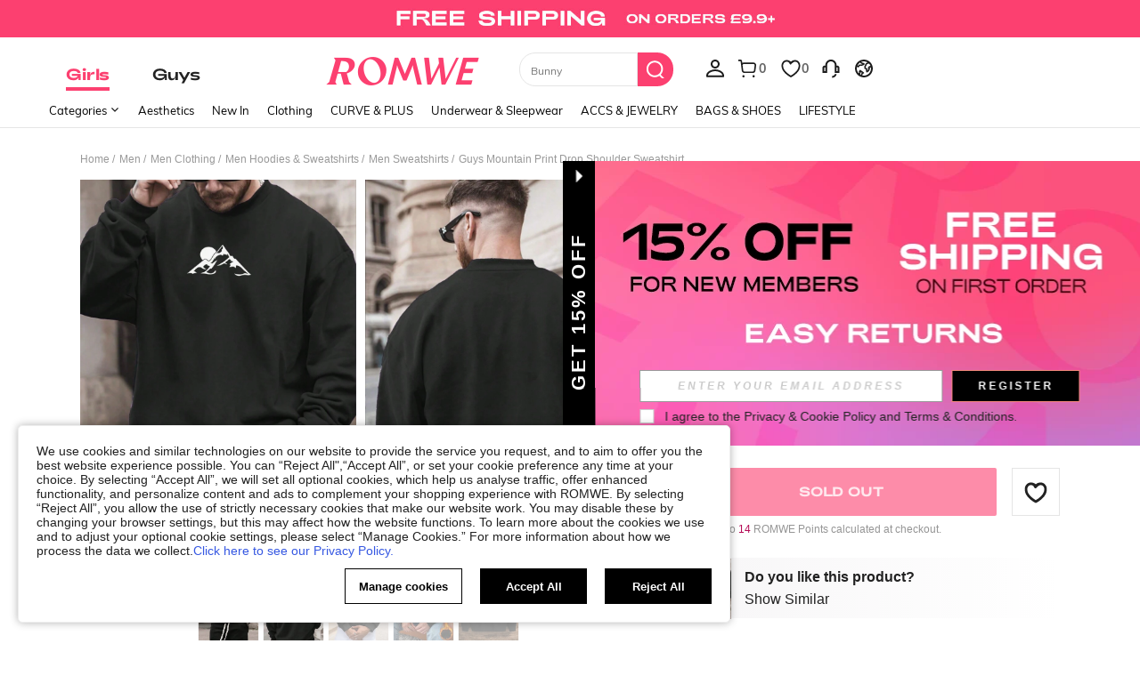

--- FILE ---
content_type: application/javascript
request_url: https://romwe.ltwebstatic.com/she_dist/assets/goods_detail_v3-a78dc084553c3472.js
body_size: 8418
content:
"use strict";(self.webpackChunkSHEIN_W=self.webpackChunkSHEIN_W||[]).push([[17525],{276690:function(o,t,l){var e=l(496507),i=l(274061),n=l(969369),a=l(177478),u=l(143789),d=l(84277),s=l(595129),r=l(448580),c=l(525733),m=l(45908),v={namespaced:!0,state:{},getters:{productIntroData:(o,t,l)=>l.productIntroData,screenAbtConfig:(o,t)=>{var l;return(null===(l=t.productIntroData)||void 0===l?void 0:l.screenAbtConfig)||{}},mallCode:(o,t)=>{var l;return null===(l=t.productIntroData)||void 0===l?void 0:l.mallCode},language:(o,t,l)=>l.language,findSimilarFloatInfo:(o,t,l)=>l.SimilarFloat.findSimilarFloatInfo||{},skuInfo:(o,t,l)=>l.skuInfo||{},promotionInfo:(o,t)=>{var l,e,i;return(null===(l=t.productIntroData.detail)||void 0===l||null===(e=l.mall)||void 0===e||null===(i=e[t.mallCode])||void 0===i?void 0:i.promotionInfo)||[]},externalSkuCode:(o,t,l)=>null==l?void 0:l.externalSkuCode,isAllSoldOut:(o,t)=>{const{detail:l}=t.productIntroData||{},{is_on_sale:e,stock:i}=l||{};return 0==+e||0==+i},skuMapCompose:(o,t,l)=>{const{productInfo:e}=l.hotModules||{},{skuMapCompose:i}=e||{},{skuMapCompose:n}=t.productIntroData||{};return Object.assign({},n||{},i||{})},dataMapCompose:(o,t)=>{const{productIntroData:l,skuMapCompose:e}=t,{sizeFormatData:i}=l||{},{dataMapCompose:n}=i||{},{dataMap:a,dataIdMap:u}=n||{},{skuAllInfoMap:d,skuAllInfo:s}=e||{};return Object.keys(d||{}).forEach((o=>{var t;const{key:l,idKey:e}=d[o]||{},i=null==s||null===(t=s[o])||void 0===t?void 0:t.stock;void 0!==i&&(a[l]=i,u[e]=i)})),n},catIdsMap:(o,t)=>{const{productIntroData:l}=t,e=(null==l?void 0:l.parentCats)||[];if(null==e||!e.cat_id)return{};const i={},n=[e];for(let o of n){const{cat_id:t,children:l}=o||{};i[t]=1,null!=l&&l.length&&n.push(...l)}return i},sizeComposeData:(o,t,l,e)=>{const{SiteUID:i}=l,{productIntroData:n,language:a,skuMapCompose:u,dataMapCompose:d}=t,{isPaidUser:s}=e,{sizeFormatData:r,sizeInfoDes:c,multiLocalSize:m,detail:v,getOtherOptions:p,apolloConfig:f}=n||{},{complianceMode:g=!1,complianceTipsMode:h=!1,isHitComplianceMode:S}=f||{},{saleAttrList:I,tackInfoDes:C,relatedLocalSize:w}=r||{},{GB_cssRight:_,IS_RW:A,langPath:b}=gbCommonInfo||{};return{language:a,sizeInfoDes:c,localSize:m,skuMapCompose:u,baseInfo:v,saleAttrList:I,dataMapCompose:d,tackInfoDes:C,relatedLocalSize:w,constant:{cssRight:_,isRw:A,langPath:b,siteUid:i,isPaidUser:s,complianceTipsMode:h,complianceMode:g,isHitComplianceMode:S},getOtherOptions:p}},sizeConfig:(o,t,l,e)=>{var i,n,a,u,d,s,r,m,v,p,f;const{pageComponents:g}=e||{},{checkNotSelectedTips:h}=l.AddBtn||{},{productIntroData:S,screenAbtConfig:I,catIdsMap:C}=t,{sizeFormatData:w,apolloConfig:_,showMallSite:A,detail:b}=S||{},{OPEN_DETAIL_SIZE_IDMAP:y,sizeTipsConfig:k,complianceMode:z,isHitComplianceMode:D}=_||{},{heightCatIds:P,showTaxation:M}=k||{},{IS_RW:O}=gbCommonInfo||{},{sizeguidefit:T,sizepriority:N,defaultlocalsize:B,longsize:W,NoSkuClick:L,goodsSizeGroupRelated:R,Onesizeno:E,mallchange:F,goodsMainAttPicShow:G}=I||{},x=null==W||null===(i=W.p)||void 0===i?void 0:i.longsize,H=(null==w?void 0:w.showSizeGuide)&&(null==g||null===(n=g.sizeGuideConf)||void 0===n?void 0:n.isShow),U=(O?["769","909"]:["1888","2030"]).some((o=>!!C[o])),K=null==R||null===(a=R.p)||void 0===a?void 0:a.goodsSizeGroupRelated,q="noshow"===(null==E||null===(u=E.param)||void 0===u?void 0:u.Onesizeno)&&[1864,2032,2273,3195,3634,3637,3657].some((o=>!!C[o]));return{from:"detail",eventClickId:"1-8-6-5",isMobile:"undefined"!=typeof window&&!!(0,c.F)(),showSizeGuideInTips:H,sizeGuideInTitle:!1,sizeSaleAttrId:null==w?void 0:w.sizeSaleAttrId,checkNotSelectedTips:h,isNewSizeLocal:!0,showHightSize:null==P||null===(d=P.some)||void 0===d?void 0:d.call(P,(o=>!!C[o])),longsizeTowLine:["twofold","twounfold"].includes(x),openFoldSizes:x&&!["oneunfold","twounfold"].includes(x),isNoSkuClick:"type=2"===(null==L?void 0:L.param),showSizeFeedBack:U,sizeGroupPositionAbt:["mid","bottom","fold"].includes(K)?K:"",hideOneSize:q,showTaxation:M,showMallSite:A&&(null==b||null===(s=b.mall_info)||void 0===s?void 0:s.length)>0,openAutoCheckMall:"auto"===(null==F||null===(r=F.param)||void 0===r?void 0:r.mallshow),showAttrImgPopover:"on"===(null==G||null===(m=G.param)||void 0===m?void 0:m.goodsMainAttPicShow),complianceMode:z,isHitComplianceMode:D,OPEN_DETAIL_SIZE_IDMAP:y,sizepriority:(null==N||null===(v=N.param)||void 0===v?void 0:v.sizepriority)||"off",defaultlocalsize:(null==B||null===(p=B.param)||void 0===p?void 0:p.defaultlocalsize)||"old",sizeguidefit:(null==T||null===(f=T.param)||void 0===f?void 0:f.sizeguidefit)||"off"}},findSimilarFloatParams:(o,t)=>{const{language:l,productIntroData:e,skuInfo:i,findSimilarFloatInfo:n}=t||{};return{isQuickAdd:!1,language:l,productIntroData:e,skuInfo:i,update:null==n?void 0:n.show,...n||{}}},tipsCombo:(o,t,l,e)=>{var i,n,a,u,d,s,r,c,v,p,f,g,h,S,I;const{pageComponents:C}=e||{},{SiteUID:w,newFlashPromotion:_,cccConfig:A,showHeelHeight:b,cmInchInfo:y,heelHeight:k,hotModules:z}=l||{},{productIntroData:D,promotionInfo:P,screenAbtConfig:M,language:O,catIdsMap:T}=t||{},{SHEIN_KEY_PC_25123:N,SHEIN_KEY_PC_25124:B,SHEIN_KEY_PC_28172:W}=O||{},{detail:L,apolloConfig:R,sizeFormatData:E}=D||{},F=z.comment.commentInfo||{},{saleAttrList:G}=E||{},{polyAttrSize:x}=G||{},{tips:H,isReady:U}=A||{},{truetosizetips:K,onlyxleft:q,goodsdetailtipstitlebold:Y}=M||{},{max:Z,min:X,offsetSizeConfig:j=[],catIds:Q,trueToSizeStrongCatId:V}=(null==R?void 0:R.sizeTipsConfig)||{},{max:$=Z,min:J=X}=j.find((o=>{var t;const{SiteUID:l}=o||{};return null==l||null===(t=l.includes)||void 0===t?void 0:t.call(l,w)}))||{};let oo,to;null==P||null===(i=P.forEach)||void 0===i||i.call(P,(o=>{const{typeId:t}=o||{};10==t&&(oo=o),30==t&&(to=o)}));let lo="";const eo=(null==L||null===(n=L.productDetails)||void 0===n||null===(a=n.find((o=>"146"==String(o.attr_id))))||void 0===a?void 0:a.attr_value)||H||"",io=(null==F||null===(u=F.percent_overall_fit)||void 0===u?void 0:u.true_size)||"",no=Math.round(+(null==io||null===(d=io.replace)||void 0===d?void 0:d.call(io,"%",""))||0),ao=(null==F?void 0:F.comment_num)||0,uo="A"===(null==K||null===(s=K.param)||void 0===s?void 0:s.truetosizetips)&&(null==x?void 0:x.length)&&no>=90&&ao>=10&&(null==V||null===(r=V.some)||void 0===r?void 0:r.call(V,(o=>T[o])));!eo&&uo&&(lo=(0,m.v)("",W));let so="";const{size_tips:ro={}}=F||{},co=Number((null==ro||null===(c=ro.large)||void 0===c||null===(v=c.replace)||void 0===v?void 0:v.call(c,"%",""))||""),mo=Number((null==ro||null===(p=ro.small)||void 0===p||null===(f=p.replace)||void 0===f?void 0:f.call(p,"%",""))||""),vo=null==Q||null===(g=Q.some)||void 0===g?void 0:g.call(Q,(o=>T[o])),po=!eo&&U&&(co>=$||mo>=$)&&Math.abs(co-mo)>=J,fo=co>=$;return!eo&&vo&&po&&(so=fo?N:B),{newFlashPromotionData:(null==D?void 0:D.newFlashPromotion)||_||{},flashSaleInfo:oo,underPriceInfo:to,soldOutTipsLimitNum:"ten"===(null==q||null===(h=q.p)||void 0===h?void 0:h.onlyxleft)?10:5,showSizeStockTips:!(null!=C&&null!==(S=C.qtyConf)&&void 0!==S&&S.isShow),defaultTrueToSizeText:eo,isLargeSizeTips:fo,sizeTipsText:so,showHeelHeight:b,trueToSizeText:io,trueToSizeStrongText:lo,cmInchInfo:y,heelHeight:k,sizeTipsBold:"bold"===(null==Y||null===(I=Y.param)||void 0===I?void 0:I.goodsdetailtipstitlebold)}},sizeRecommendData:(o,t)=>{const{screenAbtConfig:l,productIntroData:e}=t,{Selfsizerecommended:i}=l||{},{rule_id:n,rule_type:a,sizeFormatData:u}=e||{},{oneSizeStatus:d}=u||{};let s="type=C"!==(null==i?void 0:i.param)?"type=A"==(null==i?void 0:i.param)&&0!=n?1:2:"";const{IS_RW:r}=gbCommonInfo||{};return 2===s&&r&&(s=""),{showSelfRecommend:1===s&&!d,sizeRecommendType:s,selfRecommendType:0!=n?a:""}},sizeModalComb:(o,t,l,e)=>{const{productIntroData:i}=t,{isPaidUser:n}=e,{sizeFormatData:a,getOtherOptions:u}=i||{},{saleAttrList:d}=a||{},{skcSaleAttr:s,skuList:r}=d||{};return{saleAttrList:{skc_sale_attr:s,sku_list:r},relatedGoodSizes:(null==u?void 0:u[0])||{},productIntroData:{isPaidUser:n,multiLocalSize:i.multiLocalSize,detail:i.detail,sizeInfoDes:i.sizeInfoDes,localSizeList:i.localSizeList,rule_type:i.rule_type,rule_id:i.rule_id,cccAttrGroups:i.cccAttrGroups}}}}},p={namespaced:!0,state:{},getters:{language:(o,t,l)=>l.language,showColorBox(o,t){const{colorList:l,mainSaleAttrShowMode:e}=t;return 1===e&&l.length>0||l.length>1},mainSaleAttrShowMode:(o,t,l)=>{var e;return+(null===(e=l.productIntroData.detail)||void 0===e?void 0:e.mainSaleAttrShowMode)},mainSaleAttribute:(o,t,l)=>{var e;return null===(e=l.productIntroData.detail)||void 0===e?void 0:e.mainSaleAttribute},colorList(o,t,l,e){var i,n,a;const u=l.productIntroData||{},d=(null===(i=u.colorData)||void 0===i?void 0:i.colorList)||[],s=u.soldoutColor||[],r=l.mallCode,c=e.screenAbtConfig||{},m="auto"===(null==c||null===(n=c.mallchange)||void 0===n||null===(a=n.param)||void 0===a?void 0:a.mallshow);return d.forEach((o=>{var t,l,e;const{mall_stock:i,stock:n,is_on_sale:a,goods_id:u}=o||{},d=(m?!(null!=i&&null!==(t=i.find)&&void 0!==t&&t.call(i,(o=>0!=(null==o?void 0:o.stock)))):0==(null==i||null===(l=i.find)||void 0===l||null===(e=l.call(i,(o=>o.mall_code==r)))||void 0===e?void 0:e.stock))||u&&(!Number(n)||!Number(a)),c=f(s,r);d||c[o.goods_id]?o.isSoldoutColor=!0:o.isSoldoutColor=!1})),g(d),d},colorGoodsDesc(o,t,l,e){var i,n,a;if(!("on"===(null===(i=(e.screenAbtConfig||{}).selectcolor)||void 0===i||null===(n=i.param)||void 0===n?void 0:n.colordesc)))return;return(null===(a=(e.pageComponents||{}).descriptionConf)||void 0===a?void 0:a.goodsDesc)||void 0},beautyFindationAbt:(o,t,l,e)=>(e.screenAbtConfig||{}).BeautyFindation,showFindMyShadeEntry(o,t,l){var e;return null===(e=(l.productIntroData||{}).colorData)||void 0===e?void 0:e.showFindMyShadeEntry},showLargeImage(o,t,l,e){var i,n,a,u,d,s,r,c;if(!("on"===(null===(i=(e.screenAbtConfig||{}).selectcolor)||void 0===i||null===(n=i.param)||void 0===n?void 0:n.largeimage)))return!1;if(!(2===t.mainSaleAttrShowMode))return!1;const m=null===(a=l.productIntroData)||void 0===a?void 0:a.moduleRenderConfig;if(!Array.isArray(m)||!m.length)return!1;const v=m.find((o=>"pc_colorselector_enlarge"===o.sceneKey));return!!(null==v||null===(u=v.content)||void 0===u||null===(d=u[0])||void 0===d||null===(s=d.content)||void 0===s||null===(r=s.props)||void 0===r||null===(c=r.items)||void 0===c?void 0:c[0])||void 0}}};const f=(o,t)=>{if(!o.length)return{};let l={};return o.forEach((o=>{let e=o.mall_stock.find((o=>o.mall_code==t));e&&(0===e.stock||0===Number(o.is_on_sale))&&(l[o.goods_id]=!0)})),l},g=o=>{o.sort(((o,t)=>o.isSoldoutColor&&!t.isSoldoutColor?1:!o.isSoldoutColor&&t.isSoldoutColor?-1:o.skc_sort-t.skc_sort||o.sort.attr_sort-t.sort.attr_sort||t.sort.value_sort-o.sort.value_sort||o.sort.attr_value_id-t.sort.attr_value_id||o.goods_id-t.goods_id))};var h=l(551346),S={namespaced:!0,state:{addToBagErrorTips:"",addToBagLoading:!1,showAddedText:!1,addBtnAtmosphereInfo:[],checkNotSelectedTips:0,oneClickPayState:{support:!1,billInfo:null,stage:1}},getters:{language(o,t,l){return l.language},config(o,t,l,e){const{isCustomization:i,isCurrentSoldOut:n,isAllSoldOut:a}=e,{IS_RW:u,SiteUID:d}=l,{hasGoodsSize:s,isAddWishAfterRec:r,isButtonFreeStyle:c}=t;return{showRWIntegralTips:t.showRWIntegralTips,isCustomization:i,isCurrentSoldOut:n,isAllSoldOut:a,isAddWishAfterRec:r,hasGoodsSize:s,IS_RW:u,SiteUID:d,isButtonFreeStyle:c}},isAddWishAfterRec(o,t,l,e){var i,n;const{screenAbtConfig:a}=e;return"show"===(null==a||null===(i=a.wishsimilar)||void 0===i||null===(n=i.p)||void 0===n?void 0:n.wishsimilar)},currentGoodsId(o,t,l){return l.currentGoodsId},skuInfo(o,t,l){return l.skuInfo},hasGoodsSize(o,t,l){var e;const{saleAttrList:i={}}=l;return!(null==i||null===(e=i.sku_list)||void 0===e||!e.length)},showRWIntegralTips(o,t,l){const{IS_RW:e,lang:i}=l,{rewardPoints:n}=t;return e&&"mx"!==i&&n>0},rewardPoints(o,t,l,e){var i;let n={};const{mallCode:a}=e,{skuInfo:u,productIntroData:d}=l;if(u.sku_code){const{mall_price:o=[]}=u;n=o.find((o=>o.mall_code==a))}else{var s;const{mall_prices:o}=(null==d?void 0:d.detail)||{};n=null==o||null===(s=o.find)||void 0===s?void 0:s.call(o,(o=>o.mall_code==a))}return(null===(i=n)||void 0===i?void 0:i.rewardPoints)||0},integralTips(o,t){const{config:l,language:e,rewardPoints:i}=t;let n=e.SHEIN_KEY_PC_22936;return n=~l.SiteUID.indexOf("ar")?l.IS_RW?"اكسب حتى {0} نقطة روموي عند دفع منتجاتك.":n.replace("XX","{0}"):n.replace("XX","{0}").replace("SHEIN","{1}"),(0,m.v)(`<span class="${l.IS_RW?"num":"color-orange-tips"}">${i}</span>`,l.IS_RW?"ROMWE":"SHEIN",n)},mallName(o,t,l,e){const i=e.currentMallDetail;return(null==i?void 0:i.mall_name)||""},mallStock(o,t,l,e){return e.mallStock},isSoldOut(o,t,l){const{skuInfo:e,saleAttrList:i}=l;return e.sku_code?0==e.stock:i.sku_list.every((o=>0==o.stock))},errorTipsCombo(o,t){const{addToBagErrorTips:l}=o,{mallName:e,language:i,mallStock:n,showAtmosphere:a,isSoldOut:u}=t;return{addToBagErrorTips:l,mallSoldOutTips:(0,m.v)(e,i.SHEIN_KEY_PC_21952),showMallSoldOutTips:0==n&&!u,showAtmosphere:a}},supportOneClickPay(o,t,l,e){const{oneClickPayState:i}=o,{productIntroData:n}=l,{isCurrentSoldOut:a}=e;return(null==n?void 0:n.oneClickPayAuth)&&!a&&(null==i?void 0:i.support)},oneClickPayBtnStatus(o,t,l,e){var i,n;const{oneClickPayState:a}=o,{supportOneClickPay:u,currentMallDetail:d,skuInfo:s}=t,{mallCode:r}=e;if(!u)return!1;const{sku_code:c="",mall:m}=s||{},{billInfo:v}=a||{},{can_add_purchase_price:p,skc_inventory_list:f}=v||{};if(!p||!Array.isArray(f))return!0;const g=Number(p)||0;if(!c){var h;const o=null==d||null===(h=d.salePrice)||void 0===h?void 0:h.usdAmount,t=Number(o)||0;return!(t&&t>g)}const{inventory_list:S}=f[0]||{};if(!Array.isArray(S))return!0;const I=S.find((o=>o.sku===c));if(!I)return!1;const{is_have_inventory:C=0}=I;if(!C)return!1;const w=null==m||null===(i=m[r])||void 0===i||null===(n=i.salePrice)||void 0===n?void 0:n.usdAmount,_=Number(w)||0;return!(_&&_>g)},isAddBagStyle(o,t,l,e){var i;const{freeShippingInfo:n}=e;return(null==n||null===(i=n.freeShippingStyle)||void 0===i?void 0:i.isAddbag)||!1},isButtonFreeStyle(o,t,l,e){var i;const{freeShippingInfo:n}=e;return(null==n||null===(i=n.freeShippingStyle)||void 0===i?void 0:i.isButton)||!1},isAddBagPopup(o,t,l,e){var i,n;const{screenAbtConfig:a}=e;return"show"===(null==a||null===(i=a.addbagpopup)||void 0===i||null===(n=i.p)||void 0===n?void 0:n.addbagpopup)||!1},extraOneClickPayParams(o,t,l,e){var i;const{skuInfo:n}=l,{mallCode:a}=e,{currentMallDetail:u}=t;return{sku_code:n.sku_code||"",mall_code:a,amount:(null==u||null===(i=u.salePrice)||void 0===i?void 0:i.amount)||""}},contentCombo(o,t,l,e){const{isCustomization:i,mallCode:n}=e,{addToBagLoading:a,checkNotSelectedTips:u}=o,{contentText:d,language:s,extraOneClickPayParams:r}=t;return{mallCode:n,isCustomization:i,contentText:d,language:s,addToBagLoading:a,checkNotSelectedTips:u,extraOneClickPayParams:r}},showAtmosphere(o,t,l,e){var i,n;const{addToBagLoading:a,addBtnAtmosphereInfo:u}=o,{mallStock:d,isSoldOut:s}=t,{isCurrentSoldOut:r,screenAbtConfig:c}=e;if(a||r||0==d&&!s)return!1;const m=null==c||null===(i=c.hotnews)||void 0===i||null===(n=i.param)||void 0===n?void 0:n.whereshow;return("andaddtobag"===m||"onlyaddtobag"===m)&&(null==u?void 0:u.length)&&!e.forbidAtmosphereFlow},variant(o,t,l){var e,i,n;const{skuInfo:a={}}=l;return(null==a||null===(e=a.sku_sale_attr)||void 0===e||null===(i=e.find)||void 0===i||null===(n=i.call(e,(o=>87==o.attr_id)))||void 0===n?void 0:n.attr_value_name)||""},showAddWishAfterRec(o,t,l){const{recommendCountData:e}=l,{isAddWishAfterRec:i}=t;return i&&e.addWishRecommendCount<3},threshold(o,t,l,e){const{getEstimatedInfo:i}=e;let n;if(i)if(null!=i&&i.isSatisfiedBuyMultiple)n=6;else if(i.isAb)n=3;else if(i.isAbCoexist){var a;n=null!==(a=i.optimalCoupon)&&void 0!==a&&a.satisfied?4:5}else{var u;n=null!==(u=i.optimalCoupon)&&void 0!==u&&u.satisfied?1:2}return n},baseInfo(o,t,l,e){const{skuInfo:i,productIntroData:n,quantity:a,quickShip:u,defaultMallCode:d}=l,{mallCode:s,hasNewFlag:r,getEstimatedInfo:c}=e,{variant:m,threshold:v}=t,{oneClickPayState:p={}}=o,{billInfo:f}=p,{goods_id:g,goods_sn:h,productRelationID:S,limit_count:I,slideIndex:C=0,mall:w={},cat_id:_,business_model:A,store_code:b,goods_img:y}=(null==n?void 0:n.detail)||{},{retailPrice:k,salePrice:z,mall_tags:D=[],unit_discount:P}=(null==w?void 0:w[s])||{};return{goods_id:g,goods_sn:h,productRelationID:S,sku_code:null==i?void 0:i.sku_code,limit_count:I,mallCode:s,slideIndex:C,usdAmount:(null==k?void 0:k.usdAmount)||"",amount:(null==z?void 0:z.amount)||0,quantity:a,quickShip:u,mall_tags:D,hasNewFlag:r,cat_id:_,unit_discount:P,business_model:A,store_code:b,isAb:!(null==c||!c.isAb),variant:m,billInfo:f,defaultMallCode:d,threshold:v,goods_img:y}},isAddKeepFixBottom(o,t,l,e){var i,n;const{screenAbtConfig:a}=e;return"keep1"==(null==a||null===(i=a.addtobagkeep)||void 0===i||null===(n=i.param)||void 0===n?void 0:n.keep)},contentTextCombo(o,t,l,e){const{isCurrentSoldOut:i,unListed:n,isCustomization:a}=e,{language:u,mallStock:d,isSoldOut:s}=t,{showAddedText:r}=o;return{isCurrentSoldOut:i,unListed:n,isCustomization:a,isSoldOut:s,language:u,mallStock:d,showAddedText:r}},isBuyNow(o,t,l,e){var i,n,a,u,d,s,r,c;let m=(null===(i=t.skuInfo)||void 0===i||null===(n=i.mall)||void 0===n||null===(a=n[e.mallCode])||void 0===a||null===(u=a.salePrice)||void 0===u?void 0:u.usdAmount)||(null===(d=t.currentMallDetail)||void 0===d||null===(s=d.salePrice)||void 0===s?void 0:s.usdAmount);const{isSupportQuickship:v,quickshipStrongAbt:p}=e,{supportQuickshipSence:f}=v;if(f&&p.showBuynowquickship)return!0;let{lang:g}=l,{isShow:S}=(0,h.Cy)({goodsId:t.currentGoodsId,DetailBuynowAbt:null===(r=e.screenAbtConfig)||void 0===r||null===(c=r.DetailBuynow)||void 0===c?void 0:c.p,isSoldOut:e.isCurrentSoldOut,oneClickPayStateSupport:t.oneClickPayBtnStatus,isCustomization:e.isCustomization,tsp:l.productIntroData.tsp,isFreeShippin:e.freeShippingInfo.isFreeShippin,getEstimatedInfo:e.getEstimatedInfo,salePriceUsdAmount:m,lang:g,parentCats:l.productIntroData.parentCats});return S},isDetailBuyNowPriceCeiling(o,t,l,e){var i,n,a;return"Ceiling"===(null===(i=e.screenAbtConfig)||void 0===i||null===(n=i.DetailBuynow)||void 0===n||null===(a=n.p)||void 0===a?void 0:a.quickprice)},currentMallDetail(o,t,l,e){return e.currentMallDetail}},mutations:{updateAddToBagErrorTips(o,t){o.addToBagErrorTips=t},updateAddToBagLoading(o,t){o.addToBagLoading=t},updateAddBtnAtmosphereInfo(o,t){o.addBtnAtmosphereInfo=t},updateShowAddedText(o,t){o.showAddedText=t},updateCheckNotSelectedTips(o,t){o.checkNotSelectedTips=t},updateOneClickPayState(o,t){o.oneClickPayState=t}}},I=l(593114),C={namespaced:!0,state:{findSimilarFloatInfo:{show:0,products:[],from:"",filterSize:"",mode:"",hasMoreProducts:!1,showLoginModal:null}},getters:{language(o,t,l){return l.language},showSimilarBtn(o,t,l,e){const{skuInfo:i}=l,{isAllSoldOut:n}=e;return 0===Number(i.stock)||n},soldOutImg(o,t,l){const e=l.productIntroData.detail.goods_thumb;return(0,I.Y)({img:e})},currentGoods(o,t,l){return l.productIntroData.detail},LAZY_IMG(o,t,l){return l.LAZY_IMG||""}},mutations:{updateFindSimilarFloatInfo(o,t={}){o.findSimilarFloatInfo=Object.assign(o.findSimilarFloatInfo,t)}}},w=l(362390),_=l(616338),A=l(665640),b={namespaced:!0,state:{newGtlAndOutfitInfo:[]},getters:{comboBuyAbtConfig(o,t,l,e){var i,n,a,u,d,s;const{screenAbtConfig:r={}}=e,c="show"===(null==r||null===(i=r.buytogether)||void 0===i||null===(n=i.param)||void 0===n?void 0:n.buytogether),m="new"===(null==r||null===(a=r.buytogether)||void 0===a||null===(u=a.param)||void 0===u?void 0:u.buytogethershow);return{showComboBuy:c,isShowNewComboBuyStyleAbt:m,isShowComboBuyScreenStyleAbt:m&&"short"===(null==r||null===(d=r.buytogether)||void 0===d||null===(s=d.param)||void 0===s?void 0:s.height)}},newOutfitAbt(o,t,l,e){var i;const{screenAbtConfig:n={}}=e,a=(null==n||null===(i=n.newoutfit)||void 0===i?void 0:i.p)||{},u="new"===a.newoutfit;return{showNewOutfit:u,showNewOutfitPhoto:u&&"onlymodule"!==a.pctype,showNewOutfitModule:u&&["onlymodule","both"].includes(a.pctype),showNewOutfitSwitchIcon:"none"!==a.outfitswitch,showNewOutfitSimilar:"show"===a.outfitsimilar,newOutfitCate:a.outfitshowcate||"all"}},showOutfitCate(o,t,l,e){const{isForwardCategory:i}=e,{newOutfitAbt:n}=t,{newOutfitCate:a="all"}=n||{};return!("onlygood"==a&&!i)},showGtl(o,t,l,e){var i;const{screenAbtConfig:n={},goodsSn:a=""}=e,{showOutfitCate:u,newOutfitAbt:d}=t,{showNewOutfit:s}=d;if(!u||s)return!1;const{gtlshow:r="show"}=(null==n||null===(i=n.manyrecommend)||void 0===i?void 0:i.p)||{};return["show"].includes(r)&&a||!1},showOutfitByAbt(o,t,l,e){var i;const{screenAbtConfig:n={}}=e,{showOutfitCate:a,newOutfitAbt:u}=t,{showNewOutfit:d}=u;if(!a||d)return!1;const{outfitshow:s="show"}=(null==n||null===(i=n.manyrecommend)||void 0===i?void 0:i.p)||{};return"show"==s||!1},showOutfitLookModule(o,t){const{newOutfitAbt:l,showOutfitCate:e}=t;if(!e)return!1;const{showNewOutfitModule:i=!1}=l||{},n=o.newGtlAndOutfitInfo||[];return i&&n.length>0},cMainGoodsPrice(o,t,l,e){var i,n,a,u,d,s,r,c,m,v,p,f,g,h,S,I,C,_,A,b,y,k,z,D,P;const M=l.newFlashPromotion||{},O=e.mallCode,T=e.sheinClubPromotionInfo||{};let N="";const B=(null===(i=l.skuInfo)||void 0===i||null===(n=i.mall)||void 0===n||null===(a=n[O])||void 0===a?void 0:a.discountPrice)||{},W=(null===(u=l.productIntroData)||void 0===u||null===(d=u.detail)||void 0===d||null===(s=d.mall)||void 0===s||null===(r=s[O])||void 0===r?void 0:r.discountPrice)||{};null!=M&&null!==(c=M.discount_value)&&void 0!==c&&c.amountWithSymbol&&!(0,w.AI)(null==M||null===(m=M.discount_value)||void 0===m?void 0:m.amount)?N=M.discount_value.amountWithSymbol:null!=B&&B.amountWithSymbol&&!(0,w.AI)(null==B?void 0:B.amount)?N=B.amountWithSymbol:null!=W&&W.amountWithSymbol&&!(0,w.AI)(null==W?void 0:W.amount)&&(N=W.amountWithSymbol);let L=(null===(v=l.productIntroData.detail)||void 0===v||null===(p=v.mall)||void 0===p||null===(f=p[O])||void 0===f?void 0:f.unit_discount)||0;const R=(null===(g=l.skuInfo)||void 0===g||null===(h=g.mall)||void 0===h||null===(S=h[O])||void 0===S||null===(I=S.retailPrice)||void 0===I?void 0:I.amountWithSymbol)||(null===(C=l.productIntroData)||void 0===C||null===(_=C.detail)||void 0===_||null===(A=_.mall)||void 0===A||null===(b=A[O])||void 0===b||null===(y=b.retailPrice)||void 0===y?void 0:y.amountWithSymbol),E=e.getEstimatedInfo,F=null==E||null===(k=E.value)||void 0===k?void 0:k.amountWithSymbol;let G=0;if(null!==(z=l.productIntroData)&&void 0!==z&&z.isPaidUser&&null!=T&&null!==(D=T.price)&&void 0!==D&&D.amountWithSymbol){var x,H;G=(null==T||null===(x=T.price)||void 0===x?void 0:x.amountWithSymbol)||0;const o=null!=T&&T.discountValue?Number(T.discountValue):0;!L&&o&&(L=o),null!=T&&null!==(H=T.discount_amount)&&void 0!==H&&H.amountWithSymbol&&(N=T.discount_amount.amountWithSymbol)}else if(null!=M&&null!==(P=M.price)&&void 0!==P&&P.amountWithSymbol)G=M.price.amountWithSymbol;else{var U,K,q,Y,Z,X,j,Q,V;G=(null===(U=l.skuInfo)||void 0===U||null===(K=U.mall)||void 0===K||null===(q=K[e.mallCode])||void 0===q||null===(Y=q.salePrice)||void 0===Y?void 0:Y.amountWithSymbol)||(null===(Z=l.productIntroData)||void 0===Z||null===(X=Z.detail)||void 0===X||null===(j=X.mall)||void 0===j||null===(Q=j[e.mallCode])||void 0===Q||null===(V=Q.salePrice)||void 0===V?void 0:V.amountWithSymbol)}return F&&null!=E&&E.isSatisfied?(0,w.y8)({getEstimatedInfo:E,language:l.language,retailAmountWithSymbol:R,activityAmountWithSymbol:N}):{_isMainGoodsPrice:!0,amountWithSymbol:G,discount:L,discountAmountWithSymbol:N,retailAmountWithSymbol:R,optimalCoupon:null,couponList:[],activityAmountWithSymbol:N}},cccStoreGoodsRecIntervention(o,t,l){var e;const{productIntroData:i}=l,{cccStoreGoodsRecIntervention:n}=i||{};return null!==(e=null==n?void 0:n.goods)&&void 0!==e?e:[]}},actions:{async openGetTheLookNewPopup({getters:o,rootState:t,rootGetters:l,state:e},{initCateTab:i="",activeIndex:n=0}={}){var a,u,d,s,r,c,m,v,p,f,g;const h=await(0,_.K)(),{language:S,isHitComplianceMode:I,complianceMode:C,screenAbtConfig:w={},isPaidUser:b}=l,y=null==t||null===(a=t.productIntroData)||void 0===a||null===(u=a.detail)||void 0===u?void 0:u.goods_id,k=null==t||null===(d=t.productIntroData)||void 0===d||null===(s=d.detail)||void 0===s?void 0:s.cat_id,z=null===(r=t.skuInfo)||void 0===r?void 0:r.sku_code,D=o.cMainGoodsPrice,P="none"!==(null===(c=w.newoutfit)||void 0===c||null===(m=c.param)||void 0===m?void 0:m.outfitswitch),M=["show-ymal","show"].includes(null===(v=w.newoutfit)||void 0===v||null===(p=v.param)||void 0===p?void 0:p.outfitsimilar),O="show-ymal"===(null===(f=w.newoutfit)||void 0===f||null===(g=f.param)||void 0===g?void 0:g.outfitsimilar),T={goodsId:y,catId:k,mainSkuCode:z,data:e.newGtlAndOutfitInfo,language:S,initCateTab:i,isPaidUser:b,mainGoodsPrice:D,isShowItemChange:P,isHitComplianceMode:I,complianceMode:C,activeIndex:n,config:{hideCateTab:O,showRecommend:M}};A.log("openGetTheLookNewPopup options",T),h.open(T)}},mutations:{updateNewGtlInfo(o,t){o.newGtlAndOutfitInfo=t}}},y={...{Size:v,Color:p,AddBtn:S,SimilarFloat:C,Recommend:b}};var k=l(252668);var z,D=l(779770),P=l(307079);const{app:M,store:O}=function(o){const t=(0,a.y$)({modules:y,state:u.A,getters:d.A,actions:s.A,mutations:r.A}),l=(0,i.createSSRApp)(e.A,{context:o}),c=(0,k.Zf)();return(0,n.o)(l,o),l.use(c),l.use(t),{app:l,store:t}}();null!==(z=window)&&void 0!==z&&z.gbRawData&&(M.use(P.default),O.replaceState({...O.state,...window.gbRawData})),M.use(D.A),D.A.isReady().then((()=>{var o,t;M.mount("#goods-detail-v3"),"undefined"!=typeof window&&null!==(o=location)&&void 0!==o&&null!==(t=o.search)&&void 0!==t&&t.includes("detail_debug")&&(window.__detail_store__=O)}))},274061:function(o){o.exports=Vue}},function(o){o.O(0,[43212,89740,9920,52074,7526,76979,82382,82919,35066,99023,125,934,49632,69943,5315,6379,6142,13704,69369,86025,73054,61220,20041,42665,42381,16101,98343,8807,85114,26391,59942,24005,503,76750,23423],(function(){return t=276690,o(o.s=t);var t}));o.O()}]);
//# sourceMappingURL=goods_detail_v3-a78dc084553c3472.js.map

--- FILE ---
content_type: application/javascript
request_url: https://romwe.ltwebstatic.com/she_dist/assets/6142-bd7367ea2b35f954.js
body_size: 5222
content:
"use strict";(self.webpackChunkSHEIN_W=self.webpackChunkSHEIN_W||[]).push([[6142,12152,68091,90472,23329],{680499:function(e,t,o){o.d(t,{Mu:function(){return h},pq:function(){return c}});var i=o(279673),n=o(274061);var a=new class{constructor(){this.instances={},this.modalDom=null,this.modalStack=[],this.bgFilterCls="sui-modal__dialog-bg-filter",this.bgFilterCounter=0,this.initZIndex()}registerInstance(e,t){this.instances[e]=t,t.root&&t.root.value&&(t.root.value.style.zIndex=this.getNextIndex(),t.root.value.style.transform=`translate3d(0, 0, ${t.root.value.style.zIndex}px)`)}getInstance(e){return this.instances[e]}deregister(e){this.instances[e]=null,delete this.instances[e]}initZIndex(){"undefined"!=typeof window&&(window.__SUI__INDEX__||(window.__SUI__INDEX__=99999))}getNextIndex(){return"undefined"==typeof window?"100000":String(++window.__SUI__INDEX__)}getModal(){if(!this.modalDom){const e=document.createElement("div");document.body.appendChild(e),this.modalDom=e,e.addEventListener("click",(()=>{this.doOnModalClick()}))}return this.modalDom}openModal({id:e}){var t,o;if("undefined"==typeof window)return;if(!e)return;const n=this.modalStack;for(let t=0,o=n.length;t<o;t++)if(n[t].id===e)return;const a=this.getModal(),s=this.instances[e];if(s){const n=s&&s.name;if(a.style.zIndex=this.getNextIndex(),a.style.transform=`translate3d(0, 0, ${a.style.zIndex}px)`,a.style.top="SSlide"==n&&s.modalPosition&&s.modalPosition.value?`${s&&s.root&&s.root.value&&s.root.value.getBoundingClientRect().top}px`:"0px",(0,i.vy)(a,"sui-modal__dialog sui-modal__drawer sui-modal__slide sui-modal__imagebox sui-modal-leave sui-animation-modal__dialog-leave sui-animation-modal__drawer-leave sui-animation-modal__drawer-small sui-animation-modal__imagebox-leave"),(0,i.iQ)(a,"sui-modal"),"SDialog"==n){const e=null==(t=s.modalClass)?void 0:t.value;(0,i.iQ)(a,"sui-modal__dialog"+(e?` ${e}`:""))}else"SDrawer"==n?(0,i.iQ)(a,"sui-modal__drawer"):"SSlide"==n?(0,i.iQ)(a,"sui-modal__slide"):"SImageBox"==n&&(0,i.iQ)(a,"sui-modal__imagebox");(null==(o=s.bgFilter)?void 0:o.value)&&(this.bgFilterCounter++,(0,i.iQ)(a,this.bgFilterCls)),this.modalStack.length<1&&("SDialog"==n?(0,i.iQ)(a,"sui-animation-modal__dialog-enter"):"SDrawer"==n?((0,i.iQ)(a,"sui-animation-modal__drawer-enter"),s.animateType&&"small"==s.animateType.value&&(0,i.iQ)(a,"sui-animation-modal__drawer-small")):"SImageBox"==n?(0,i.iQ)(a,"sui-animation-modal__imagebox-enter-from"):(0,i.iQ)(a,"sui-modal-enter")),a.addEventListener("animationend",(()=>{(0,i.vy)(a,"sui-modal-enter sui-animation-modal__dialog-enter sui-animation-modal__drawer-enter sui-animation-modal__drawer-small sui-animation-modal__imagebox-enter-from")})),this.modalStack.push({id:e}),a.style.display=""}}closeModal({closeId:e}){var t;const o=this.getModal();if(o){if(this.modalStack.length){const t=this.modalStack.findIndex((t=>t.id===e));if(t>-1&&this.modalStack.splice(t,1),this.modalStack.length){const{id:e}=this.modalStack[this.modalStack.length-1],t=this.getInstance(e);t&&t.root&&t.root.value&&(o.style.zIndex=String(Number(t.root.value.style.zIndex)-1),o.style.transform=`translate3d(0, 0, ${Number(t.root.value.style.zIndex)-1}px)`)}}const n=this.getInstance(e),a=n&&n.name;if((null==(t=null==n?void 0:n.bgFilter)?void 0:t.value)&&(this.bgFilterCounter--,this.bgFilterCounter<=0&&(0,i.vy)(o,this.bgFilterCls)),!this.modalStack.length&&o)"SDialog"==a?(0,i.iQ)(o,"sui-animation-modal__dialog-leave"):"SDrawer"==a?((0,i.iQ)(o,"sui-animation-modal__drawer-leave"),n&&n.animateType&&"small"==n.animateType.value&&(0,i.iQ)(o,"sui-animation-modal__drawer-small")):"SImageBox"==a?(0,i.iQ)(o,"sui-animation-modal__imagebox-leave"):(0,i.iQ)(o,"sui-modal-leave"),o.addEventListener("animationend",(()=>{!this.modalStack.length&&o&&(o.style.display="none",(0,i.vy)(o,"sui-modal-leave sui-animation-modal__dialog-leave sui-animation-modal__drawer-leave sui-animation-modal__drawer-small sui-animation-modal__imagebox-leave"))}));else if(o){const e=this.getInstance(this.modalStack[this.modalStack.length-1].id);"SImageBox"==a?(0,i.vy)(o,"sui-modal__imagebox"):e&&"SImageBox"==e.name&&(0,i.iQ)(o,"sui-modal__imagebox")}}}doOnModalClick(){const e=this.modalStack[this.modalStack.length-1];if(!e)return;const t=this.getInstance(e.id);t&&t.closeOnClickModal&&t.close(),t&&t.handleMaskClick&&t.handleMaskClick()}};const s={visible:{type:Boolean,default:!1},visibleData:{type:Boolean,default:!1},bgFilter:{type:Boolean,default:!1},modal:{type:Boolean,default:!0},lockScroll:{type:Boolean,default:!0},closeOnClickModal:{type:Boolean,default:!0},modalEl:{type:String,default:""},modalClass:{type:String,default:""},scrollEl:{type:Array,default:[]}};let l,r,d=1;"undefined"!=typeof window&&window.SHEIN_COMMON&&window.SHEIN_COMMON.scroll_fix&&(r=window.SHEIN_COMMON.scroll_fix());const u={run(){r?r(!0):"undefined"!=typeof window&&window.SHEIN_COMMON&&window.SHEIN_COMMON.scroll_fix?(r=window.SHEIN_COMMON.scroll_fix(),r(!0)):(0,i.iQ)(document.body,"sui-popup-parent__hidden")},cancel(){r?r(!1):(0,i.vy)(document.body,"sui-popup-parent__hidden")}},c=()=>s,h=(e,t,o,{root:s,handleMaskClick:r,updateVisible:c,animateType:h,modalPosition:m})=>{const{visible:f,visibleData:_,modal:g,lockScroll:p,closeOnClickModal:v,bgFilter:y,modalClass:k}=(0,n.toRefs)(e),w=(0,n.ref)(!1),b=(0,n.ref)(null),S=(0,n.ref)(!1),x=(0,n.ref)(""),I=(0,n.ref)(0),O=(0,n.ref)(_.value);(0,n.onMounted)((()=>{x.value="popup-"+d++,"SSlide"==t?g.value&&a.registerInstance(x.value,{root:s,handleMaskClick:r,closeOnClickModal:v,close:H,name:t,animateType:h,modalPosition:m}):a.registerInstance(x.value,{root:s,handleMaskClick:r,closeOnClickModal:v,close:H,name:t,animateType:h,bgFilter:y,modalClass:k}),f.value&&(0,n.nextTick)((()=>{M()}))})),(0,n.onBeforeUnmount)((()=>{f.value&&H(),a.deregister(x.value)}));const M=()=>{if(w.value||(w.value=!0),g.value&&(a.openModal({id:x.value}),p.value)){S.value=(0,i.nB)(document.body,"sui-popup-parent__hidden"),S.value||(b.value=document.body.style.paddingRight,I.value=parseInt((0,i.gd)(document.body,"paddingRight"),10)),l=(0,i.F_)();const e=document.documentElement.clientHeight<document.body.scrollHeight,t=(0,i.gd)(document.body,"overflowY");l>0&&(e||"scroll"===t)&&!S.value&&(document.body.style.paddingRight=I.value+l+"px"),u.run(),S.value=!0}"SSlide"==t?g.value&&(s&&s.value&&(s.value.style.zIndex=a.getNextIndex()),s&&s.value&&(s.value.style.transform=`translate3d(0, 0, ${s.value.style.zIndex}px)`)):(s&&s.value&&(s.value.style.zIndex=a.getNextIndex()),s&&s.value&&(s.value.style.transform=`translate3d(0, 0, ${s.value.style.zIndex}px)`))},H=()=>{"undefined"!=typeof window&&(p.value&&E(),"SSlide"==t?g.value&&a.closeModal({closeId:x.value}):a.closeModal({closeId:x.value}),"SSlide"==t&&c&&c(!1))},E=()=>{g.value&&S.value&&a.modalStack.length<2&&(document.body.style.paddingRight=b.value||"",u.cancel(),S.value=!1)};return(0,n.watch)(f,((e,t)=>{e!=!!t&&((0,n.nextTick)((()=>{O.value=e})),e?w.value?M():(w.value=!0,(0,n.nextTick)((()=>{M()}))):H())}),{immediate:!0}),{visible:f,visibleData:O,rendered:w,PopupManager:a}}},67668:function(e,t,o){function i(){return"undefined"!=typeof navigator&&"undefined"!=typeof window?window:"undefined"!=typeof globalThis?globalThis:{}}o.d(t,{$q:function(){return u}});const n="function"==typeof Proxy,a="devtools-plugin:setup";let s,l;function r(){return void 0!==s||("undefined"!=typeof window&&window.performance?(s=!0,l=window.performance):"undefined"!=typeof globalThis&&(null===(e=globalThis.perf_hooks)||void 0===e?void 0:e.performance)?(s=!0,l=globalThis.perf_hooks.performance):s=!1),s?l.now():Date.now();var e}class d{constructor(e,t){this.target=null,this.targetQueue=[],this.onQueue=[],this.plugin=e,this.hook=t;const o={};if(e.settings)for(const t in e.settings){const i=e.settings[t];o[t]=i.defaultValue}const i=`__vue-devtools-plugin-settings__${e.id}`;let n=Object.assign({},o);try{const e=localStorage.getItem(i),t=JSON.parse(e);Object.assign(n,t)}catch(e){}this.fallbacks={getSettings(){return n},setSettings(e){try{localStorage.setItem(i,JSON.stringify(e))}catch(e){}n=e},now(){return r()}},t&&t.on("plugin:settings:set",((e,t)=>{e===this.plugin.id&&this.fallbacks.setSettings(t)})),this.proxiedOn=new Proxy({},{get:(e,t)=>this.target?this.target.on[t]:(...e)=>{this.onQueue.push({method:t,args:e})}}),this.proxiedTarget=new Proxy({},{get:(e,t)=>this.target?this.target[t]:"on"===t?this.proxiedOn:Object.keys(this.fallbacks).includes(t)?(...e)=>(this.targetQueue.push({method:t,args:e,resolve:()=>{}}),this.fallbacks[t](...e)):(...e)=>new Promise((o=>{this.targetQueue.push({method:t,args:e,resolve:o})}))})}async setRealTarget(e){this.target=e;for(const e of this.onQueue)this.target.on[e.method](...e.args);for(const e of this.targetQueue)e.resolve(await this.target[e.method](...e.args))}}function u(e,t){const o=e,s=i(),l=i().__VUE_DEVTOOLS_GLOBAL_HOOK__,r=n&&o.enableEarlyProxy;if(!l||!s.__VUE_DEVTOOLS_PLUGIN_API_AVAILABLE__&&r){const e=r?new d(o,l):null;(s.__VUE_DEVTOOLS_PLUGINS__=s.__VUE_DEVTOOLS_PLUGINS__||[]).push({pluginDescriptor:o,setupFn:t,proxy:e}),e&&t(e.proxiedTarget)}else l.emit(a,e,t)}},708542:function(e,t,o){o.d(t,{A:function(){return d}});var i=o(274061),n=o(665640);const a='<svg style="width: 1rem;"/>';let s=null;function l(e,t){e.hasAttribute("fill")&&e.setAttribute("fill",t),e.hasAttribute("stroke")&&e.setAttribute("stroke",t)}const r={name:{type:String,default:""},customStyle:{type:Object,default:()=>{}},size:{type:String,default:"16px"},width:{type:String,default:""},height:{type:String,default:""},color:{type:String,default:"currentColor"},isRotate:{type:Boolean,default:!1},isResponsiveName:{type:Boolean,default:!1}},d=(0,i.defineComponent)({name:"Icon",props:r,setup:(e,{emit:t})=>{const o=(0,i.ref)();async function r(){const t=function(e){return"rw_pc_"+e}(e.name),i=await async function(e){if(typeof window>"u")return;const t=`https://shein.ltwebstatic.com/svgicons/icons/${e}.svg`;return t?"string"!=typeof t?(n.warn("=====Svg图标地址不是字符串====="),a):(window.svg_icon_map||(window.svg_icon_map=new Map),window.svg_icon_map.get(e)||window.svg_icon_map.set(e,new Promise(((e,o)=>{const i=new XMLHttpRequest;i.open("get",t),i.send(),i.onreadystatechange=()=>{if(4===i.readyState)if(200===i.status)try{e(i.responseText)}catch{o(new Error("CDN service error"))}else o(new Error("CDN service error"))}}))),window.svg_icon_map.get(e)):(n.warn("=====Svg图标地址不存在====="),a)}(t);return((e,t,{color:o="",isColor:i=!1})=>{if(typeof window<"u"&&null===s&&(s=new DOMParser),t){const n=s.parseFromString(e,"text/html").querySelector("svg");if(n&&n.innerHTML){for(const e of n.attributes)t.setAttribute(e.name,e.value);if(i){const e="parent"+Math.floor(1e4*Math.random()),t="url(#"+e+")",o="url(#pattern0)",i="pattern0";n.querySelectorAll("path").forEach((e=>{e.getAttribute("fill")===o&&l(e,t)})),n.querySelectorAll("pattern").forEach((t=>{t.getAttribute("id")===i&&t.setAttribute("id",e)}))}else{const e=n.querySelectorAll("path"),t=n.querySelectorAll("circle");e.forEach((e=>{l(e,o)})),t.forEach((e=>{l(e,o)}))}t.innerHTML=n.innerHTML}}})(i,o.value,{color:e.color,isColor:t.endsWith("_color")}),i}return(0,i.onMounted)((()=>{r(),e.isResponsiveName&&(0,i.watch)((()=>e.name),((e,t)=>{e!==t&&r()}))})),{getStyle:function(){const{customStyle:t,isRotate:o,color:i}=e;let n={verticalAlign:"middle",display:"inline-block",lineHeight:0,color:i,...t};return o&&(n=Object.assign(n,{transform:"rotateY(180deg)"})),n},svgRef:o}}});d.render=function(e,t,o,n,a,s){return(0,i.openBlock)(),(0,i.createElementBlock)("span",{class:"sui-icon-common__wrap",style:(0,i.normalizeStyle)(e.getStyle())},[((0,i.openBlock)(),(0,i.createElementBlock)("svg",{style:(0,i.normalizeStyle)({width:e.width||e.size,height:e.height||e.size}),ref:"svgRef"},null,4))],4)}},252668:function(e,t,o){o.d(t,{Zf:function(){return s}});var i=o(521953),n=o(748795),a=o(274061);function s(e){const t=(0,i.Zf)(),o={unhead:t,install(e){a.version.startsWith("3")&&(e.config.globalProperties.$head=t,e.provide("usehead",t))},use(e){t.use(e)},resolveTags(){return t.resolveTags()},headEntries(){return t.headEntries()},headTags(){return t.resolveTags()},push(e,o){return t.push(e,o)},addEntry(e,o){return t.push(e,o)},addHeadObjs(e,o){return t.push(e,o)},addReactiveEntry(e,t){const o=(0,i.oU)(e,t);return void 0!==o?o.dispose:()=>{}},removeHeadObjs(){},updateDOM(e,o){o?(0,n.JK)(t,{document:e}):(0,n.cR)(t,{delayFn:e=>setTimeout((()=>e()),50),document:e})},internalHooks:t.hooks,hooks:{"before:dom":[],"resolved:tags":[],"resolved:entries":[]}};return t.addHeadObjs=o.addHeadObjs,t.updateDOM=o.updateDOM,t.hooks.hook("dom:beforeRender",(e=>{for(const t of o.hooks["before:dom"])!1===t()&&(e.shouldRender=!1)})),e&&o.addHeadObjs(e),o}a.version.startsWith("2.")},439149:function(e,t,o){o.d(t,{FF:function(){return c}});var i=o(665640);function n(e,t={},o){for(const i in e){const a=e[i],s=o?`${o}:${i}`:i;"object"==typeof a&&null!==a?n(a,t,s):"function"==typeof a&&(t[s]=a)}return t}const a={run:e=>e()},s=void 0!==i.createTask?i.createTask:()=>a;function l(e,t){const o=t.shift(),i=s(o);return e.reduce(((e,o)=>e.then((()=>i.run((()=>o(...t)))))),Promise.resolve())}function r(e,t){const o=t.shift(),i=s(o);return Promise.all(e.map((e=>i.run((()=>e(...t))))))}function d(e,t){for(const o of[...e])o(t)}class u{constructor(){this._hooks={},this._before=void 0,this._after=void 0,this._deprecatedMessages=void 0,this._deprecatedHooks={},this.hook=this.hook.bind(this),this.callHook=this.callHook.bind(this),this.callHookWith=this.callHookWith.bind(this)}hook(e,t,o={}){if(!e||"function"!=typeof t)return()=>{};const n=e;let a;for(;this._deprecatedHooks[e];)a=this._deprecatedHooks[e],e=a.to;if(a&&!o.allowDeprecated){let e=a.message;e||(e=`${n} hook has been deprecated`+(a.to?`, please use ${a.to}`:"")),this._deprecatedMessages||(this._deprecatedMessages=new Set),this._deprecatedMessages.has(e)||(i.warn(e),this._deprecatedMessages.add(e))}if(!t.name)try{Object.defineProperty(t,"name",{get:()=>"_"+e.replace(/\W+/g,"_")+"_hook_cb",configurable:!0})}catch{}return this._hooks[e]=this._hooks[e]||[],this._hooks[e].push(t),()=>{t&&(this.removeHook(e,t),t=void 0)}}hookOnce(e,t){let o,i=(...e)=>("function"==typeof o&&o(),o=void 0,i=void 0,t(...e));return o=this.hook(e,i),o}removeHook(e,t){if(this._hooks[e]){const o=this._hooks[e].indexOf(t);-1!==o&&this._hooks[e].splice(o,1),0===this._hooks[e].length&&delete this._hooks[e]}}deprecateHook(e,t){this._deprecatedHooks[e]="string"==typeof t?{to:t}:t;const o=this._hooks[e]||[];delete this._hooks[e];for(const t of o)this.hook(e,t)}deprecateHooks(e){Object.assign(this._deprecatedHooks,e);for(const t in e)this.deprecateHook(t,e[t])}addHooks(e){const t=n(e),o=Object.keys(t).map((e=>this.hook(e,t[e])));return()=>{for(const e of o.splice(0,o.length))e()}}removeHooks(e){const t=n(e);for(const e in t)this.removeHook(e,t[e])}removeAllHooks(){for(const e in this._hooks)delete this._hooks[e]}callHook(e,...t){return t.unshift(e),this.callHookWith(l,e,...t)}callHookParallel(e,...t){return t.unshift(e),this.callHookWith(r,e,...t)}callHookWith(e,t,...o){const i=this._before||this._after?{name:t,args:o,context:{}}:void 0;this._before&&d(this._before,i);const n=e(t in this._hooks?[...this._hooks[t]]:[],o);return n instanceof Promise?n.finally((()=>{this._after&&i&&d(this._after,i)})):(this._after&&i&&d(this._after,i),n)}beforeEach(e){return this._before=this._before||[],this._before.push(e),()=>{if(void 0!==this._before){const t=this._before.indexOf(e);-1!==t&&this._before.splice(t,1)}}}afterEach(e){return this._after=this._after||[],this._after.push(e),()=>{if(void 0!==this._after){const t=this._after.indexOf(e);-1!==t&&this._after.splice(t,1)}}}}function c(){return new u}}}]);
//# sourceMappingURL=6142-bd7367ea2b35f954.js.map

--- FILE ---
content_type: application/javascript
request_url: https://romwe.ltwebstatic.com/she_dist/assets/header-bag.4e4c6e7e26c404fd.js
body_size: 35342
content:
(self.webpackChunkSHEIN_W=self.webpackChunkSHEIN_W||[]).push([[87282],{339160:function(e,o,t){"use strict";t.r(o);var i=t(488276),r=t.n(i),n=t(458508),a=t.n(n)()(r());a.push([e.id,".qs-tag__wrapper[data-v-878b64de]{align-items:center;color:#198055;display:inline-flex;font-size:13px;line-height:17px;width:100%}[mir] .qs-tag__wrapper[data-v-878b64de]{background:#ecfcf3;border:.5px solid rgba(25,128,85,.2);padding:12px 16px}[mir=ltr] .qs-tag__wrapper .qs-tag__icon[data-v-878b64de]{margin-right:2px}[mir=rtl] .qs-tag__wrapper .qs-tag__icon[data-v-878b64de]{margin-left:2px}.qs-tag__wrapper .qs-tag__text[data-v-878b64de]{font-style:italic;font-weight:590}.qs-tag__wrapper .divider[data-v-878b64de]{display:inline-block;height:12px;width:.5px}[mir] .qs-tag__wrapper .divider[data-v-878b64de]{background:rgba(25,128,85,.4);margin:0 8px}.qs-tag__wrapper .qs-tag__tip[data-v-878b64de]{display:-webkit-box;-webkit-line-clamp:2;-webkit-box-orient:vertical;color:#198055;font-style:normal;font-weight:400;overflow:hidden;text-overflow:ellipsis}","",{version:3,sources:["webpack://./public/src/pages/cart_new/components/carttop/CartQuickShipTop.vue"],names:[],mappings:"AAEA,kCAGE,kBAAA,CAIA,aAAA,CALA,mBAAA,CAOA,cAAA,CADA,gBAAA,CAPA,UAkCF,CAnCA,wCAKE,kBAAA,CACA,oCAAA,CAFA,iBA+BF,CAnCA,0DAWI,gBA2BJ,CAtCA,0DAWI,eA2BJ,CAtCA,gDAcI,iBAAA,CACA,eA2BJ,CA1CA,2CAkBI,oBAAA,CAEA,WAAA,CADA,UA8BJ,CAjDA,iDAqBI,6BAAA,CACA,YA2BJ,CAjDA,+CAyBI,mBAAA,CACA,oBAAA,CACA,2BAAA,CAKA,aAAA,CAFA,iBAAA,CACA,eAAA,CAHA,eAAA,CACA,sBA8BJ",sourcesContent:["@import '~public/src/less/RW_variables.less';@import '~public/src/less/mixins/lib.less';@import '~public/src/less/mixins/grid.less';@import '~public/src/less/mixins/buttons.less';@import '~public/src/less/mixins/clamp.less';@import '~public/src/less/mixins/discount_tag.less';@sui_color_brand: #FC4070;@sui_color_main: #FC4070;@sui_color_discount: #FC4070;@sui_color_discount_dark: #FC4070;@sui_color_promo: #FC4070;@sui_color_promo_dark: #FC4070;@sui_color_promo_bg: #FFF7F9;@sui_color_highlight: #B40954;@sui_color_highlight_special: #FC4070;@sui_color_welfare: #FC4070;@sui_color_welfare_dark: #FC4070;@sui_color_welfare_bg: #FFF7F9;@sui_color_honor: #FC4070;@sui_color_safety: #0D776E;@sui_color_safety_bg: #EFFBFA;@sui_color_new: #83FFCC;@sui_color_link: #5A29BB;@sui_color_note_light_bg: #F3EFFD;@sui_color_flash: #FF4C3A;@sui_color_guide: #FC4070;@sui_color_unusual: #CE1E33;@sui_color_unusual_bg: #FFE3E6;@sui_color_success: #0D776E;@sui_color_prompt_unusual: #FFE3E6;@sui_color_prompt_warning: #FFF9D9;@sui_color_prompt_success: #D8F5FA;@sui_color_prompt_common: #FFF3F9;@sui_color_button_stroke_light: #FC4070;@sui_color_micro_emphasis: #A84922;@sui_color_micro_emphasis_bg: #FFF7F0;@sui_color_lightgreen: #2BCACC;@sui_color_warning: #E34E60;@sui_color_black: #000000;@sui_color_black_alpha80: rgba(0,0,0,.8);@sui_color_black_alpha60: rgba(0,0,0,.6);@sui_color_black_alpha30: rgba(0,0,0,.3);@sui_color_white: #ffffff;@sui_color_white_alpha80: rgba(255,255,255,.8);@sui_color_white_alpha60: rgba(255,255,255,.6);@sui_color_white_alpha30: rgba(255,255,255,.3);@sui_color_white_alpha96: rgba(255,255,255,.96);@sui_color_gray_dark1: #222222;@sui_color_gray_alpha60: rgba(34,34,34,.6);@sui_color_gray_alpha30: rgba(34,34,34,.3);@sui_color_gray_dark2: #666666;@sui_color_gray_dark3: #767676;@sui_color_gray_light1: #959595;@sui_color_gray_light2: #bbbbbb;@sui_color_gray_light3: #cccccc;@sui_color_gray_weak1: #e5e5e5;@sui_color_gray_weak2: #F6F6F6;@sui_color_gray_weak1a: #F2F2F2;@sui_color_club_rosegold_dark1: #873C00;@sui_color_club_rosegold_dark2: #C96E3F;@sui_color_club_rosegold_dark3: #DA7E50;@sui_color_club_rosegold_dark4: #EAA27E;@sui_color_club_rosegold: #FFBA97;@sui_color_club_rosegold_light1: #FFD8C4;@sui_color_club_rosegold_light2: #FFE2D3;@sui_color_club_gold: #FEECC3;@sui_color_club_black: #161616;@sui_color_club_orange: #FF7F46;\n\n.qs-tag__wrapper {\n  width: 100%;\n  display: inline-flex;\n  align-items: center;\n  padding: 12px 16px;\n  background: #ECFCF3;\n  border: 0.5px solid rgba(25, 128, 85, 0.20);\n  color: #198055;\n  line-height: 17px;\n  font-size: 13px;\n  .qs-tag__icon {\n    margin-right: 2px;\n  }\n  .qs-tag__text {\n    font-style: italic;\n    font-weight: 590;\n  }\n  .divider {\n    display: inline-block;\n    width: .5px;\n    height: 12px;\n    background: rgba(25, 128, 85, 0.40);\n    margin: 0 8px;\n  }\n  .qs-tag__tip {\n    display: -webkit-box;\n    -webkit-line-clamp: 2;\n    -webkit-box-orient: vertical;  \n    overflow: hidden;\n    text-overflow: ellipsis;\n    font-style: normal;\n    font-weight: 400;\n    color: #198055;\n  }\n}\n"],sourceRoot:""}]),o.default=a},242409:function(e,o,t){"use strict";t.r(o);var i=t(488276),r=t.n(i),n=t(458508),a=t.n(n)()(r());a.push([e.id,".mini-store-header[data-v-5c1cd95c]{align-items:center;display:flex;font-weight:700;line-height:100%;white-space:nowrap}[mir] .mini-store-header[data-v-5c1cd95c]{cursor:pointer;margin-bottom:10px;padding:1px 20px}.mini-store-header .mini-store-right[data-v-5c1cd95c]{align-items:center;display:flex;flex-grow:0;overflow:hidden}.mini-store-header .mini-store-right .mini-store-title[data-v-5c1cd95c]{color:#222;font-size:12px;line-height:15px;overflow:hidden;text-overflow:ellipsis;white-space:nowrap}[mir=ltr] .mini-store-header .mini-store-right .mini-store-title[data-v-5c1cd95c]{padding:0 10px 0 4px}[mir=rtl] .mini-store-header .mini-store-right .mini-store-title[data-v-5c1cd95c]{padding:0 4px 0 10px}","",{version:3,sources:["webpack://./public/src/pages/common/cart_module/abt/screenEfficiency/storeHeader/new.vue"],names:[],mappings:"AAEA,oCAOE,kBAAA,CADA,YAAA,CAEA,eAAA,CAHA,gBAAA,CADA,kBA8BF,CAlCA,0CAEE,cAAA,CACA,kBAAA,CAFA,gBAiCF,CAlCA,sDAWI,kBAAA,CADA,YAAA,CAEA,WAAA,CACA,eA2BJ,CAxCA,wEAeM,UAAA,CACA,cAAA,CACA,gBAAA,CAEA,eAAA,CAEA,sBAAA,CADA,kBA6BN,CAjDA,kFAkBM,oBA+BN,CAjDA,kFAkBM,oBA+BN",sourcesContent:["@import '~public/src/less/RW_variables.less';@import '~public/src/less/mixins/lib.less';@import '~public/src/less/mixins/grid.less';@import '~public/src/less/mixins/buttons.less';@import '~public/src/less/mixins/clamp.less';@import '~public/src/less/mixins/discount_tag.less';@sui_color_brand: #FC4070;@sui_color_main: #FC4070;@sui_color_discount: #FC4070;@sui_color_discount_dark: #FC4070;@sui_color_promo: #FC4070;@sui_color_promo_dark: #FC4070;@sui_color_promo_bg: #FFF7F9;@sui_color_highlight: #B40954;@sui_color_highlight_special: #FC4070;@sui_color_welfare: #FC4070;@sui_color_welfare_dark: #FC4070;@sui_color_welfare_bg: #FFF7F9;@sui_color_honor: #FC4070;@sui_color_safety: #0D776E;@sui_color_safety_bg: #EFFBFA;@sui_color_new: #83FFCC;@sui_color_link: #5A29BB;@sui_color_note_light_bg: #F3EFFD;@sui_color_flash: #FF4C3A;@sui_color_guide: #FC4070;@sui_color_unusual: #CE1E33;@sui_color_unusual_bg: #FFE3E6;@sui_color_success: #0D776E;@sui_color_prompt_unusual: #FFE3E6;@sui_color_prompt_warning: #FFF9D9;@sui_color_prompt_success: #D8F5FA;@sui_color_prompt_common: #FFF3F9;@sui_color_button_stroke_light: #FC4070;@sui_color_micro_emphasis: #A84922;@sui_color_micro_emphasis_bg: #FFF7F0;@sui_color_lightgreen: #2BCACC;@sui_color_warning: #E34E60;@sui_color_black: #000000;@sui_color_black_alpha80: rgba(0,0,0,.8);@sui_color_black_alpha60: rgba(0,0,0,.6);@sui_color_black_alpha30: rgba(0,0,0,.3);@sui_color_white: #ffffff;@sui_color_white_alpha80: rgba(255,255,255,.8);@sui_color_white_alpha60: rgba(255,255,255,.6);@sui_color_white_alpha30: rgba(255,255,255,.3);@sui_color_white_alpha96: rgba(255,255,255,.96);@sui_color_gray_dark1: #222222;@sui_color_gray_alpha60: rgba(34,34,34,.6);@sui_color_gray_alpha30: rgba(34,34,34,.3);@sui_color_gray_dark2: #666666;@sui_color_gray_dark3: #767676;@sui_color_gray_light1: #959595;@sui_color_gray_light2: #bbbbbb;@sui_color_gray_light3: #cccccc;@sui_color_gray_weak1: #e5e5e5;@sui_color_gray_weak2: #F6F6F6;@sui_color_gray_weak1a: #F2F2F2;@sui_color_club_rosegold_dark1: #873C00;@sui_color_club_rosegold_dark2: #C96E3F;@sui_color_club_rosegold_dark3: #DA7E50;@sui_color_club_rosegold_dark4: #EAA27E;@sui_color_club_rosegold: #FFBA97;@sui_color_club_rosegold_light1: #FFD8C4;@sui_color_club_rosegold_light2: #FFE2D3;@sui_color_club_gold: #FEECC3;@sui_color_club_black: #161616;@sui_color_club_orange: #FF7F46;\n\n.mini-store-header{\n  padding: 1px 20px;\n  cursor: pointer;\n  margin-bottom: 10px;\n  white-space: nowrap;\n  line-height: 100%;\n  display: flex;\n  align-items: center;\n  font-weight: bold;\n  .mini-store-right {\n    display: flex;\n    align-items: center;\n    flex-grow: 0;\n    overflow: hidden;\n    .mini-store-title{\n      color: #222222;\n      font-size: 12px;\n      line-height: 15px;\n      padding: 0px 10px 0px 4px;\n      overflow: hidden;\n      white-space: nowrap;\n      text-overflow: ellipsis;\n    }\n  }\n}\n"],sourceRoot:""}]),o.default=a},825058:function(e,o,t){"use strict";t.r(o);var i=t(488276),r=t.n(i),n=t(458508),a=t.n(n)()(r());a.push([e.id,"[mir] .mini-warehouse-shipping{border-top:10px solid #f6f6f6;margin-bottom:10px}[mir] .mini-warehouse-shipping:first-child{border-top:none}.mini-warehouse-shipping .mini-warehouse-title{color:#222;display:flex;font-family:Arial-Black,Arial;font-size:16px;font-weight:900;height:37px;line-height:37px;overflow:hidden}[mir] .mini-warehouse-shipping .mini-warehouse-title{background-image:url(/she_dist/images/cart/sui_img_mallbag_mini-5d6c7192ca.png);background-size:cover;padding:0 20px}.mini-warehouse-shipping .mini-warehouse-title .mini-mall-name{display:-webkit-box;max-width:322px;overflow:hidden;text-overflow:ellipsis;white-space:normal;-webkit-line-clamp:1;-webkit-box-orient:vertical;word-break:break-all}[mir=ltr] .mini-warehouse-shipping .mini-warehouse-title .mini-mall-name{margin-right:4px}[mir=rtl] .mini-warehouse-shipping .mini-warehouse-title .mini-mall-name{margin-left:4px}.mini-warehouse-shipping .warehouse-mall-title{align-items:center;display:flex;flex:1;overflow:hidden}.mini-warehouse-shipping .warehouse-mall-title .shipment-tag{flex:1;min-width:20px;position:relative;top:2px}.mini-warehouse-shipping .mini-shipping-content{color:#222;font-size:12px;font-weight:400;word-break:break-word}[mir] .mini-warehouse-shipping .mini-shipping-content{background:#effbfa;padding:10px}[mir] .mini-warehouse-shipping .mini__item{margin:10px 20px 0}[mir] .mini-warehouse-shipping .mini__item+.mini__item{margin-top:5px}.mini-warehouse-shipping .mini__promotion-full{align-items:center;display:flex;justify-content:space-between;line-height:14px}[mir] .mini-warehouse-shipping .mini__promotion-full{background:#fff7f9;cursor:pointer;padding:10px}.mini-warehouse-shipping .mini__promotion-full-tip{display:-webkit-box;flex:1;overflow:hidden;-webkit-line-clamp:2;-webkit-box-orient:vertical;word-break:break-all}[mir=ltr] .mini-warehouse-shipping .mini__promotion-full-tip{padding-right:10px}[mir=rtl] .mini-warehouse-shipping .mini__promotion-full-tip{padding-left:10px}.mini-warehouse-shipping .mini__promotion-full-tip .tag{color:#fff;display:inline-block;font-size:10px;line-height:14px;max-width:86px;overflow:hidden;text-overflow:ellipsis;vertical-align:text-bottom;white-space:nowrap}[mir] .mini-warehouse-shipping .mini__promotion-full-tip .tag{border-radius:2px;padding:0 4px}[mir=ltr] .mini-warehouse-shipping .mini__promotion-full-tip .tag{background:linear-gradient(93deg,#ff858f -10.15%,#ff6a76 -10.14%,#ff3351 33.79%,#ff3351 75.48%,#ef2649 113.06%),linear-gradient(90deg,#ff858f,#ff3351),linear-gradient(57deg,#ff63c2 -35.79%,#ff4142 41.52%,#fffc33 108.14%);margin-right:4px}[mir=rtl] .mini-warehouse-shipping .mini__promotion-full-tip .tag{background:linear-gradient(-93deg,#ff858f -10.15%,#ff6a76 -10.14%,#ff3351 33.79%,#ff3351 75.48%,#ef2649 113.06%),linear-gradient(-90deg,#ff858f,#ff3351),linear-gradient(-57deg,#ff63c2 -35.79%,#ff4142 41.52%,#fffc33 108.14%);margin-left:4px}.mini-warehouse-shipping .mini__promotion-full-tip em{color:#fc4070}","",{version:3,sources:["webpack://./public/src/pages/common/cart_module/abt/screenEfficiency/warehouseHeader/new.vue","webpack://./public/src/less/mixins/clamp.less"],names:[],mappings:"AAEA,+BACE,6BAAA,CACA,kBA0BF,CAzBE,2CACE,eA2BJ,CA/BA,+CAQI,UAAA,CAEA,YAAA,CACA,6BAAA,CAJA,cAAA,CAEA,eAAA,CAMA,WAAA,CACA,gBAAA,CAJA,eAgCJ,CA5CA,qDAaI,+EAAA,CACA,qBAAA,CAGA,cA2BJ,CA5CA,+DCAI,mBAAA,CDsBE,eAAA,CCvBF,eAAA,CDqBE,sBAAA,CACA,kBAAA,CCpBF,oBAAA,CACA,2BAAA,CACA,oBDoDJ,CAvDA,yEAwBM,gBA+BN,CAvDA,yEAwBM,eA+BN,CAvDA,+CA8BI,kBAAA,CAFA,YAAA,CACA,MAAA,CAEA,eA8BJ,CA7DA,6DAiCM,MAAA,CACA,cAAA,CACA,iBAAA,CACA,OA+BN,CAnEA,gDA0CI,UAAA,CAEA,cAAA,CADA,eAAA,CAEA,qBA8BJ,CA3EA,sDAwCI,kBAAA,CACA,YAkCJ,CA3EA,2CAgDI,kBA8BJ,CA9EA,uDAkDM,cA+BN,CAjFA,+CA0DI,kBAAA,CAFA,YAAA,CACA,6BAAA,CAGA,gBA8BJ,CA1FA,qDAsDI,kBAAA,CAKA,cAAA,CAJA,YAmCJ,CA1FA,mDCAI,mBAAA,CDgEA,MAAA,CCjEA,eAAA,CAEA,oBAAA,CACA,2BAAA,CACA,oBDgGJ,CAnGA,6DA+DI,kBAoCJ,CAnGA,6DA+DI,iBAoCJ,CAnGA,wDA0EM,UAAA,CAPA,oBAAA,CAMA,cAAA,CAEA,gBAAA,CALA,cAAA,CAOA,eAAA,CACA,sBAAA,CAFA,0BAAA,CAGA,kBAmCN,CAlHA,8DAuEM,iBAAA,CAHA,aA8CN,CAlHA,kEAwEM,4NAAA,CAHA,gBA6CN,CAlHA,kEAwEM,+NAAA,CAHA,eA6CN,CAlHA,sDAkFM,aAmCN",sourcesContent:["@import '~public/src/less/RW_variables.less';@import '~public/src/less/mixins/lib.less';@import '~public/src/less/mixins/grid.less';@import '~public/src/less/mixins/buttons.less';@import '~public/src/less/mixins/clamp.less';@import '~public/src/less/mixins/discount_tag.less';@sui_color_brand: #FC4070;@sui_color_main: #FC4070;@sui_color_discount: #FC4070;@sui_color_discount_dark: #FC4070;@sui_color_promo: #FC4070;@sui_color_promo_dark: #FC4070;@sui_color_promo_bg: #FFF7F9;@sui_color_highlight: #B40954;@sui_color_highlight_special: #FC4070;@sui_color_welfare: #FC4070;@sui_color_welfare_dark: #FC4070;@sui_color_welfare_bg: #FFF7F9;@sui_color_honor: #FC4070;@sui_color_safety: #0D776E;@sui_color_safety_bg: #EFFBFA;@sui_color_new: #83FFCC;@sui_color_link: #5A29BB;@sui_color_note_light_bg: #F3EFFD;@sui_color_flash: #FF4C3A;@sui_color_guide: #FC4070;@sui_color_unusual: #CE1E33;@sui_color_unusual_bg: #FFE3E6;@sui_color_success: #0D776E;@sui_color_prompt_unusual: #FFE3E6;@sui_color_prompt_warning: #FFF9D9;@sui_color_prompt_success: #D8F5FA;@sui_color_prompt_common: #FFF3F9;@sui_color_button_stroke_light: #FC4070;@sui_color_micro_emphasis: #A84922;@sui_color_micro_emphasis_bg: #FFF7F0;@sui_color_lightgreen: #2BCACC;@sui_color_warning: #E34E60;@sui_color_black: #000000;@sui_color_black_alpha80: rgba(0,0,0,.8);@sui_color_black_alpha60: rgba(0,0,0,.6);@sui_color_black_alpha30: rgba(0,0,0,.3);@sui_color_white: #ffffff;@sui_color_white_alpha80: rgba(255,255,255,.8);@sui_color_white_alpha60: rgba(255,255,255,.6);@sui_color_white_alpha30: rgba(255,255,255,.3);@sui_color_white_alpha96: rgba(255,255,255,.96);@sui_color_gray_dark1: #222222;@sui_color_gray_alpha60: rgba(34,34,34,.6);@sui_color_gray_alpha30: rgba(34,34,34,.3);@sui_color_gray_dark2: #666666;@sui_color_gray_dark3: #767676;@sui_color_gray_light1: #959595;@sui_color_gray_light2: #bbbbbb;@sui_color_gray_light3: #cccccc;@sui_color_gray_weak1: #e5e5e5;@sui_color_gray_weak2: #F6F6F6;@sui_color_gray_weak1a: #F2F2F2;@sui_color_club_rosegold_dark1: #873C00;@sui_color_club_rosegold_dark2: #C96E3F;@sui_color_club_rosegold_dark3: #DA7E50;@sui_color_club_rosegold_dark4: #EAA27E;@sui_color_club_rosegold: #FFBA97;@sui_color_club_rosegold_light1: #FFD8C4;@sui_color_club_rosegold_light2: #FFE2D3;@sui_color_club_gold: #FEECC3;@sui_color_club_black: #161616;@sui_color_club_orange: #FF7F46;\n\n.mini-warehouse-shipping{\n  border-top: 10px solid #F6F6F6;\n  margin-bottom: 10px;\n  &:first-child {\n    border-top:none;\n  }\n  .mini-warehouse-title{\n    font-size: 16px;\n    color: #222222;\n    font-weight: 900;\n    display: flex;\n    font-family: 'Arial-Black', 'Arial';\n    overflow: hidden;\n    background-image: url(\"/she_dist/images/cart/sui_img_mallbag_mini-5d6c7192ca.png\");\n    background-size: cover;\n    height: 37px;\n    line-height: 37px;\n    padding: 0 20px;\n    .mini-mall-name{\n      overflow: hidden;\n      text-overflow: ellipsis;\n      white-space: normal;\n      max-width: 322px;\n      .clamp(1);\n      margin-right: 4px;\n    }\n  }\n  .warehouse-mall-title{\n    display: flex ;\n    flex: 1;\n    align-items: center;\n    overflow: hidden;\n    .shipment-tag{\n      flex: 1;\n      min-width: 20px;\n      position: relative;\n      top: 2px;\n    }\n  }\n  .mini-shipping-content{\n    background: @sui_color_safety_bg;\n    padding: 10px;\n    color: #222222;\n    font-weight: 400;\n    font-size: 12px;\n    word-break: break-word;\n  }\n  .mini__item{\n    margin: 10px 20px 0px;\n    + .mini__item {\n      margin-top: 5px;\n    }\n  }\n  .mini__promotion-full{\n    background: @sui_color_promo_bg;\n    padding: 10px;\n    display: flex;\n    justify-content: space-between;\n    align-items: center;\n    cursor: pointer;\n    line-height: 14px;\n  }\n  .mini__promotion-full-tip{\n    padding-right: 10px;\n    flex: 1;\n    .clamp(2);\n    .tag {\n      display: inline-block;\n      padding: 0 4px;\n      margin-right: 4px;\n      max-width: 86px;\n      border-radius: 2px;\n      background: linear-gradient(93deg, #FF858F -10.15%, #FF6A76 -10.14%, #FF3351 33.79%, #FF3351 75.48%, #EF2649 113.06%), linear-gradient(90deg, #FF858F 0%, #FF3351 100%), linear-gradient(57deg, #FF63C2 -35.79%, #FF4142 41.52%, #FFFC33 108.14%);\n      font-size: 10px;\n      color: @sui_color_white;\n      line-height: 14px;\n      vertical-align: text-bottom;\n      overflow: hidden;\n      text-overflow: ellipsis;\n      white-space: nowrap;\n    }\n    em{\n      color: @sui_color_welfare_dark;\n    }\n  }\n}\n\n",".clamp(@line){\n    overflow: hidden;\n    display: -webkit-box;\n    -webkit-line-clamp: @line;\n    -webkit-box-orient: vertical;\n    word-break: break-all;\n}\n\n// flex布局\n.flexbox() {\n  display: -webkit-box;\n  display: -moz-box;\n  display: flex;\n  display: -ms-flexbox;\n}\n// flex 垂直居中\n.align-center() {\n  -webkit-align-items: center;\n    -webkit-box-align: center;\n       -moz-box-align: center;\n       -ms-flex-align: center;\n             box-flex: center;\n          align-items: center;\n}\n// flex 水平居中\n.pack-center() {\n  -webkit-justify-content: center;\n         -webkit-box-pack: center;\n            -moz-box-pack: center;\n            -ms-flex-pack: center;\n          justify-content: center;\n}\n// 两端对齐\n.space-between() {\n  justify-content: space-between;\n  box-pack: justify;\n}\n"],sourceRoot:""}]),o.default=a},220708:function(e,o,t){"use strict";t.r(o);var i=t(488276),r=t.n(i),n=t(458508),a=t.n(n)()(r());a.push([e.id,".new-empty-bag[data-v-2d9b3380]{height:100%}.new-empty-bag[data-v-2d9b3380],.new-empty-bag .empty-bag-content[data-v-2d9b3380]{align-items:center;display:flex;flex-direction:column;justify-content:center}.new-empty-bag .empty-bag-content[data-v-2d9b3380]{max-width:320px;min-height:160px}[mir=ltr] .new-empty-bag .empty-bag-content[data-v-2d9b3380],[mir=rtl] .new-empty-bag .empty-bag-content[data-v-2d9b3380]{margin-left:40px;margin-right:40px}.new-empty-bag .empty-bag-img[data-v-2d9b3380]{height:112px;width:112px}.new-empty-bag .un-nodata-icon[data-v-2d9b3380]{color:#fc4070}[mir] .new-empty-bag .un-nodata-icon[data-v-2d9b3380]{text-align:center}.new-empty-bag .empty-tip[data-v-2d9b3380]{color:#222;font-size:14px;font-weight:700}[mir] .new-empty-bag .empty-tip[data-v-2d9b3380]{margin-top:20px}.new-empty-bag .empty-login-tip[data-v-2d9b3380]{color:#767676;font-size:12px}[mir] .new-empty-bag .empty-login-tip[data-v-2d9b3380]{margin-top:10px;text-align:center}.new-empty-bag .empty-login-tip a[data-v-2d9b3380]{color:#666;text-decoration-line:underline}[brd=rw] .new-empty-bag .empty-login-tip a[data-v-2d9b3380]{color:#fc4070}.new-empty-bag .empty-cart-btn[data-v-2d9b3380]{min-width:240px}[mir] .new-empty-bag .empty-cart-btn[data-v-2d9b3380]{margin-top:20px;text-align:center}","",{version:3,sources:["webpack://./public/src/pages/common/cart_module/components/EmptyCart.vue"],names:[],mappings:"AAEA,gCACE,WA8BF,CA/BA,mFAKE,kBAAA,CAHA,YAAA,CACA,qBAAA,CACA,sBAqCF,CAzCA,mDAWI,eAAA,CACA,gBA6BJ,CAzCA,0HAaI,gBAAA,CACA,iBA2BJ,CAzCA,+CAiBI,YAAA,CACA,WA2BJ,CA7CA,gDAqBI,aA4BJ,CAjDA,sDAsBI,iBA2BJ,CAjDA,2CAyBI,UAAA,CACA,cAAA,CACA,eA4BJ,CAvDA,iDA4BI,eA2BJ,CAvDA,iDAgCI,aAAA,CADA,cA8BJ,CA7DA,uDAiCI,eAAA,CACA,iBA2BJ,CA7DA,mDAoCM,UAAA,CACA,8BA8BN,CAnEA,4DAuCM,aA4BN,CAnEA,gDA6CI,eA2BJ,CAxEA,sDA4CI,eAAA,CADA,iBA6BJ",sourcesContent:["@import '~public/src/less/RW_variables.less';@import '~public/src/less/mixins/lib.less';@import '~public/src/less/mixins/grid.less';@import '~public/src/less/mixins/buttons.less';@import '~public/src/less/mixins/clamp.less';@import '~public/src/less/mixins/discount_tag.less';@sui_color_brand: #FC4070;@sui_color_main: #FC4070;@sui_color_discount: #FC4070;@sui_color_discount_dark: #FC4070;@sui_color_promo: #FC4070;@sui_color_promo_dark: #FC4070;@sui_color_promo_bg: #FFF7F9;@sui_color_highlight: #B40954;@sui_color_highlight_special: #FC4070;@sui_color_welfare: #FC4070;@sui_color_welfare_dark: #FC4070;@sui_color_welfare_bg: #FFF7F9;@sui_color_honor: #FC4070;@sui_color_safety: #0D776E;@sui_color_safety_bg: #EFFBFA;@sui_color_new: #83FFCC;@sui_color_link: #5A29BB;@sui_color_note_light_bg: #F3EFFD;@sui_color_flash: #FF4C3A;@sui_color_guide: #FC4070;@sui_color_unusual: #CE1E33;@sui_color_unusual_bg: #FFE3E6;@sui_color_success: #0D776E;@sui_color_prompt_unusual: #FFE3E6;@sui_color_prompt_warning: #FFF9D9;@sui_color_prompt_success: #D8F5FA;@sui_color_prompt_common: #FFF3F9;@sui_color_button_stroke_light: #FC4070;@sui_color_micro_emphasis: #A84922;@sui_color_micro_emphasis_bg: #FFF7F0;@sui_color_lightgreen: #2BCACC;@sui_color_warning: #E34E60;@sui_color_black: #000000;@sui_color_black_alpha80: rgba(0,0,0,.8);@sui_color_black_alpha60: rgba(0,0,0,.6);@sui_color_black_alpha30: rgba(0,0,0,.3);@sui_color_white: #ffffff;@sui_color_white_alpha80: rgba(255,255,255,.8);@sui_color_white_alpha60: rgba(255,255,255,.6);@sui_color_white_alpha30: rgba(255,255,255,.3);@sui_color_white_alpha96: rgba(255,255,255,.96);@sui_color_gray_dark1: #222222;@sui_color_gray_alpha60: rgba(34,34,34,.6);@sui_color_gray_alpha30: rgba(34,34,34,.3);@sui_color_gray_dark2: #666666;@sui_color_gray_dark3: #767676;@sui_color_gray_light1: #959595;@sui_color_gray_light2: #bbbbbb;@sui_color_gray_light3: #cccccc;@sui_color_gray_weak1: #e5e5e5;@sui_color_gray_weak2: #F6F6F6;@sui_color_gray_weak1a: #F2F2F2;@sui_color_club_rosegold_dark1: #873C00;@sui_color_club_rosegold_dark2: #C96E3F;@sui_color_club_rosegold_dark3: #DA7E50;@sui_color_club_rosegold_dark4: #EAA27E;@sui_color_club_rosegold: #FFBA97;@sui_color_club_rosegold_light1: #FFD8C4;@sui_color_club_rosegold_light2: #FFE2D3;@sui_color_club_gold: #FEECC3;@sui_color_club_black: #161616;@sui_color_club_orange: #FF7F46;\n\n.new-empty-bag {\n  height: 100%;\n  display: flex;\n  flex-direction: column;\n  justify-content: center;\n  align-items: center;\n  .empty-bag-content {\n    display: flex;\n    flex-direction: column;\n    justify-content: center;\n    align-items: center;\n    max-width: 320px;\n    min-height: 160px;\n    margin-left: 40px;\n    margin-right: 40px;\n  }\n  .empty-bag-img {\n    height: 112px;\n    width: 112px;\n  }\n  .un-nodata-icon {\n    color: @sui_color_brand;\n    text-align: center;\n  }\n  .empty-tip {\n    color: @sui_color_gray_dark1;\n    font-size: 14px;\n    font-weight: 700;\n    margin-top: 20px;\n  }\n  .empty-login-tip {\n    font-size: 12px;\n    color: @sui_color_gray_dark3;\n    margin-top: 10px;\n    text-align: center;\n    a {\n      color: @sui_color_gray_dark2;\n      text-decoration-line: underline;\n      /*rw:begin*/\n      color: @sui_color_main;\n    }\n  }\n  .empty-cart-btn {\n    text-align: center;\n    margin-top: 20px;\n    min-width: 240px;\n  }\n}\n"],sourceRoot:""}]),o.default=a},136752:function(e,o,t){"use strict";t.r(o);var i=t(488276),r=t.n(i),n=t(458508),a=t.n(n)()(r());a.push([e.id,".coupon-addon-container[data-v-8252cd4e]{display:flex;width:100%}[mir] .coupon-addon-container[data-v-8252cd4e]{background-color:#fff7f9;padding:10px}[mir=ltr] .coupon-addon-container .item-content-icon[data-v-8252cd4e]{margin-right:8px}[mir=rtl] .coupon-addon-container .item-content-icon[data-v-8252cd4e]{margin-left:8px}.coupon-addon-container .item-content-tip[data-v-8252cd4e]{overflow:hidden}.coupon-addon-container .item-content-tip .promotion-full-tip[data-v-8252cd4e]{font-size:12px;overflow:hidden;text-overflow:ellipsis;white-space:nowrap}.coupon-addon-container .item-content-tip .promotion-full-tip[data-v-8252cd4e] em{color:#fc4070}.coupon-addon-container .item-content-tip .item-content-tip__process[data-v-8252cd4e]{height:3px;width:100%}[mir] .coupon-addon-container .item-content-tip .item-content-tip__process[data-v-8252cd4e]{background-color:#bbb;border-radius:2px;margin-top:4px}.coupon-addon-container .item-content-tip .item-content-tip__process-bg[data-v-8252cd4e]{height:3px;transition:width .5s linear}[mir] .coupon-addon-container .item-content-tip .item-content-tip__process-bg[data-v-8252cd4e]{background-color:#fc4070;border-radius:2px}.hide-more>div[data-v-8252cd4e]:not(:first-child):not(.more_promotion){display:none}[mir] .mini__promotion-full[data-v-8252cd4e]{background:#fff7f9;cursor:pointer;padding:10px}.mini__promotion-full .mini__promotion-full-content[data-v-8252cd4e]{align-items:center;display:flex;justify-content:space-between;line-height:normal}[mir=ltr] .mini__promotion-full .mini__promotion-full-content i[data-v-8252cd4e]{transform:rotateY(0deg)}[mir=rtl] .mini__promotion-full .mini__promotion-full-content i[data-v-8252cd4e]{transform:rotateY(180deg)}.mini__promotion-full .mini__promotion-full-tip[data-v-8252cd4e]{display:-webkit-box;flex:1;overflow:hidden;-webkit-line-clamp:2;-webkit-box-orient:vertical;word-break:break-all}[mir=ltr] .mini__promotion-full .mini__promotion-full-tip[data-v-8252cd4e]{padding-right:10px}[mir=rtl] .mini__promotion-full .mini__promotion-full-tip[data-v-8252cd4e]{padding-left:10px}.mini__promotion-full .mini__promotion-full-tip[data-v-8252cd4e] em{color:#fc4070}.mini__promotion-full .mini__promotion-full-tip .tag[data-v-8252cd4e]{color:#fff;display:inline-block;font-size:10px;line-height:14px;max-width:86px;overflow:hidden;text-overflow:ellipsis;vertical-align:text-bottom;white-space:nowrap}[mir] .mini__promotion-full .mini__promotion-full-tip .tag[data-v-8252cd4e]{border-radius:2px;padding:0 4px}[mir=ltr] .mini__promotion-full .mini__promotion-full-tip .tag[data-v-8252cd4e]{background:linear-gradient(93deg,#ff858f -10.15%,#ff6a76 -10.14%,#ff3351 33.79%,#ff3351 75.48%,#ef2649 113.06%),linear-gradient(90deg,#ff858f,#ff3351),linear-gradient(57deg,#ff63c2 -35.79%,#ff4142 41.52%,#fffc33 108.14%);margin-right:4px}[mir=rtl] .mini__promotion-full .mini__promotion-full-tip .tag[data-v-8252cd4e]{background:linear-gradient(-93deg,#ff858f -10.15%,#ff6a76 -10.14%,#ff3351 33.79%,#ff3351 75.48%,#ef2649 113.06%),linear-gradient(-90deg,#ff858f,#ff3351),linear-gradient(-57deg,#ff63c2 -35.79%,#ff4142 41.52%,#fffc33 108.14%);margin-left:4px}.mini__promotion-full .item-content-tip__process[data-v-8252cd4e]{height:3px;width:100%}[mir] .mini__promotion-full .item-content-tip__process[data-v-8252cd4e]{background-color:#bbb;border-radius:2px;margin-top:4px}.mini__promotion-full .item-content-tip__process-bg[data-v-8252cd4e]{height:3px;transition:width .5s linear}[mir] .mini__promotion-full .item-content-tip__process-bg[data-v-8252cd4e]{background-color:#fc4070;border-radius:2px}.more_promotion[data-v-8252cd4e]{display:flex;justify-content:center}[mir] .more_promotion[data-v-8252cd4e]{margin-top:10px}.more_promotion .more-promotion-content[data-v-8252cd4e]{align-items:center;display:flex;gap:2px;justify-content:center}[mir] .more_promotion .more-promotion-content[data-v-8252cd4e]{background:#f2f2f2;border-radius:12px;cursor:pointer;padding:4px 8px}.more_promotion .more-promotion-content span[data-v-8252cd4e]{color:#fa6338}[brd=rw] .more_promotion .more-promotion-content span[data-v-8252cd4e]{color:#b40954}[mir] .mini__item[data-v-8252cd4e]{border-bottom:.5px solid #e5e5e5}","",{version:3,sources:["webpack://./public/src/pages/common/cart_module/components/FullPromotions.vue","webpack://./public/src/less/mixins/clamp.less"],names:[],mappings:"AAEA,yCACE,YAAA,CACA,UA4BF,CA9BA,+CAIE,wBAAA,CADA,YA2BF,CA9BA,sEAMI,gBA2BJ,CAjCA,sEAMI,eA2BJ,CAjCA,2DASI,eA2BJ,CApCA,+EAWM,cAAA,CAGA,eAAA,CAFA,sBAAA,CACA,kBA8BN,CA3CA,kFAgBkB,aA8BlB,CA9CA,sFAoBM,UAAA,CADA,UAkCN,CArDA,4FAqBM,qBAAA,CACA,iBAAA,CACA,cA8BN,CArDA,yFA0BM,UAAA,CAGA,2BA8BN,CA3DA,+FA2BM,wBAAA,CACA,iBA+BN,CA1BA,uEACE,YA4BF,CA1BA,6CACE,kBAAA,CAEA,cAAA,CADA,YA6BF,CA/BA,qEAOI,kBAAA,CAFA,YAAA,CACA,6BAAA,CAEA,kBA6BJ,CArCA,iFAUM,uBA8BN,CAxCA,iFAUM,yBA8BN,CAxCA,iECpCI,mBAAA,CDmDA,MAAA,CCpDA,eAAA,CAEA,oBAAA,CACA,2BAAA,CACA,oBDkFJ,CAjDA,2EAcI,kBAmCJ,CAjDA,2EAcI,iBAmCJ,CAjDA,oEAkBM,aAkCN,CApDA,sEA4BM,UAAA,CAPA,oBAAA,CAMA,cAAA,CAEA,gBAAA,CALA,cAAA,CAOA,eAAA,CACA,sBAAA,CAFA,0BAAA,CAGA,kBAkCN,CAnEA,4EAyBM,iBAAA,CAHA,aA6CN,CAnEA,gFA0BM,4NAAA,CAHA,gBA4CN,CAnEA,gFA0BM,+NAAA,CAHA,eA4CN,CAnEA,kEAsCI,UAAA,CADA,UAqCJ,CA1EA,wEAuCI,qBAAA,CACA,iBAAA,CACA,cAiCJ,CA1EA,qEA4CI,UAAA,CAGA,2BAiCJ,CAhFA,2EA6CI,wBAAA,CACA,iBAkCJ,CA9BA,iCAEE,YAAA,CACA,sBAgCF,CAnCA,uCACE,eAkCF,CAnCA,yDAYI,kBAAA,CAHA,YAAA,CACA,OAAA,CACA,sBAkCJ,CA7CA,+DAQI,kBAAA,CADA,kBAAA,CAFA,cAAA,CACA,eAuCJ,CA7CA,8DAcM,aAoCN,CAlDA,uEAgBM,aAkCN,CA9BA,mCACE,gCAgCF",sourcesContent:["@import '~public/src/less/RW_variables.less';@import '~public/src/less/mixins/lib.less';@import '~public/src/less/mixins/grid.less';@import '~public/src/less/mixins/buttons.less';@import '~public/src/less/mixins/clamp.less';@import '~public/src/less/mixins/discount_tag.less';@sui_color_brand: #FC4070;@sui_color_main: #FC4070;@sui_color_discount: #FC4070;@sui_color_discount_dark: #FC4070;@sui_color_promo: #FC4070;@sui_color_promo_dark: #FC4070;@sui_color_promo_bg: #FFF7F9;@sui_color_highlight: #B40954;@sui_color_highlight_special: #FC4070;@sui_color_welfare: #FC4070;@sui_color_welfare_dark: #FC4070;@sui_color_welfare_bg: #FFF7F9;@sui_color_honor: #FC4070;@sui_color_safety: #0D776E;@sui_color_safety_bg: #EFFBFA;@sui_color_new: #83FFCC;@sui_color_link: #5A29BB;@sui_color_note_light_bg: #F3EFFD;@sui_color_flash: #FF4C3A;@sui_color_guide: #FC4070;@sui_color_unusual: #CE1E33;@sui_color_unusual_bg: #FFE3E6;@sui_color_success: #0D776E;@sui_color_prompt_unusual: #FFE3E6;@sui_color_prompt_warning: #FFF9D9;@sui_color_prompt_success: #D8F5FA;@sui_color_prompt_common: #FFF3F9;@sui_color_button_stroke_light: #FC4070;@sui_color_micro_emphasis: #A84922;@sui_color_micro_emphasis_bg: #FFF7F0;@sui_color_lightgreen: #2BCACC;@sui_color_warning: #E34E60;@sui_color_black: #000000;@sui_color_black_alpha80: rgba(0,0,0,.8);@sui_color_black_alpha60: rgba(0,0,0,.6);@sui_color_black_alpha30: rgba(0,0,0,.3);@sui_color_white: #ffffff;@sui_color_white_alpha80: rgba(255,255,255,.8);@sui_color_white_alpha60: rgba(255,255,255,.6);@sui_color_white_alpha30: rgba(255,255,255,.3);@sui_color_white_alpha96: rgba(255,255,255,.96);@sui_color_gray_dark1: #222222;@sui_color_gray_alpha60: rgba(34,34,34,.6);@sui_color_gray_alpha30: rgba(34,34,34,.3);@sui_color_gray_dark2: #666666;@sui_color_gray_dark3: #767676;@sui_color_gray_light1: #959595;@sui_color_gray_light2: #bbbbbb;@sui_color_gray_light3: #cccccc;@sui_color_gray_weak1: #e5e5e5;@sui_color_gray_weak2: #F6F6F6;@sui_color_gray_weak1a: #F2F2F2;@sui_color_club_rosegold_dark1: #873C00;@sui_color_club_rosegold_dark2: #C96E3F;@sui_color_club_rosegold_dark3: #DA7E50;@sui_color_club_rosegold_dark4: #EAA27E;@sui_color_club_rosegold: #FFBA97;@sui_color_club_rosegold_light1: #FFD8C4;@sui_color_club_rosegold_light2: #FFE2D3;@sui_color_club_gold: #FEECC3;@sui_color_club_black: #161616;@sui_color_club_orange: #FF7F46;\n\n.coupon-addon-container {\n  display: flex;\n  width: 100%;\n  padding: 10px;\n  background-color: @sui_color_promo_bg;\n  .item-content-icon {\n    margin-right: 8px;\n  }\n  .item-content-tip {\n    overflow: hidden;\n    .promotion-full-tip {\n      font-size: 12px;\n      text-overflow: ellipsis;\n      white-space: nowrap;\n      overflow: hidden;\n      /* stylelint-disable-next-line selector-max-specificity */\n      :deep(em) { color: @sui_color_welfare_dark; }\n    }\n    .item-content-tip__process {\n      width: 100%;\n      height: 3px;\n      background-color: @sui_color_gray_light2;\n      border-radius: 2px;\n      margin-top: 4px;\n    }\n    .item-content-tip__process-bg {\n      height: 3px;\n      background-color: @sui_color_main;\n      border-radius: 2px;\n      transition: width .5s linear;\n    }\n  }\n}\n.hide-more>div:not(:first-child):not(.more_promotion) {\n  display: none;\n}\n.mini__promotion-full{\n  background: @sui_color_promo_bg;\n  padding: 10px;\n  cursor: pointer;\n  .mini__promotion-full-content {\n    display: flex;\n    justify-content: space-between;\n    align-items: center;\n    line-height: normal;\n    i {\n      transform: rotateY(0deg)/* rtl: rotateY(180deg) */;\n    }\n  }\n  .mini__promotion-full-tip{\n    padding-right: 10px;\n    flex: 1;\n    .clamp(2);\n    :deep(em) {\n      color: @sui_color_welfare_dark;\n    }\n    .tag {\n      display: inline-block;\n      padding: 0 4px;\n      margin-right: 4px;\n      max-width: 86px;\n      border-radius: 2px;\n      background: linear-gradient(93deg, #FF858F -10.15%, #FF6A76 -10.14%, #FF3351 33.79%, #FF3351 75.48%, #EF2649 113.06%), linear-gradient(90deg, #FF858F 0%, #FF3351 100%), linear-gradient(57deg, #FF63C2 -35.79%, #FF4142 41.52%, #FFFC33 108.14%);\n      font-size: 10px;\n      color: @sui_color_white;\n      line-height: 14px;\n      vertical-align: text-bottom;\n      overflow: hidden;\n      text-overflow: ellipsis;\n      white-space: nowrap;\n    }\n  }\n  .item-content-tip__process {\n    width: 100%;\n    height: 3px;\n    background-color: @sui_color_gray_light2;\n    border-radius: 2px;\n    margin-top: 4px;\n  }\n  .item-content-tip__process-bg {\n    height: 3px;\n    background-color: @sui_color_main;\n    border-radius: 2px;\n    transition: width .5s linear;\n  }\n}\n.more_promotion {\n  margin-top: 10px;\n  display: flex;\n  justify-content: center;\n  .more-promotion-content {\n    cursor: pointer;\n    padding: 4px 8px;\n    border-radius: 12px;\n    background: #f2f2f2;\n    display: flex;\n    gap: 2px;\n    justify-content: center;\n    align-items: center;\n    span {\n      color: #FA6338;\n      /*rw:begin*/\n      color: @sui_color_highlight;\n    }\n  }\n}\n.mini__item {\n  border-bottom: 0.5px solid #e5e5e5;\n}\n",".clamp(@line){\n    overflow: hidden;\n    display: -webkit-box;\n    -webkit-line-clamp: @line;\n    -webkit-box-orient: vertical;\n    word-break: break-all;\n}\n\n// flex布局\n.flexbox() {\n  display: -webkit-box;\n  display: -moz-box;\n  display: flex;\n  display: -ms-flexbox;\n}\n// flex 垂直居中\n.align-center() {\n  -webkit-align-items: center;\n    -webkit-box-align: center;\n       -moz-box-align: center;\n       -ms-flex-align: center;\n             box-flex: center;\n          align-items: center;\n}\n// flex 水平居中\n.pack-center() {\n  -webkit-justify-content: center;\n         -webkit-box-pack: center;\n            -moz-box-pack: center;\n            -ms-flex-pack: center;\n          justify-content: center;\n}\n// 两端对齐\n.space-between() {\n  justify-content: space-between;\n  box-pack: justify;\n}\n"],sourceRoot:""}]),o.default=a},180520:function(e,o,t){"use strict";t.r(o);var i=t(488276),r=t.n(i),n=t(458508),a=t.n(n)()(r());a.push([e.id,'.checkout-button[data-v-284446f8]{position:relative}.checkout-button .free-shipping-tip[data-v-284446f8]{position:absolute;top:-7px}[mir=ltr] .checkout-button .free-shipping-tip[data-v-284446f8]{right:-5px}[mir=rtl] .checkout-button .free-shipping-tip[data-v-284446f8]{left:-5px}.checkout-button .free-shipping-tip[data-v-284446f8]:after{content:" ";height:0;position:absolute;top:100%;width:0}[mir] .checkout-button .free-shipping-tip[data-v-284446f8]:after{border-color:#16533a transparent transparent;border-style:solid}[mir=ltr] .checkout-button .free-shipping-tip[data-v-284446f8]:after{border-width:5px 5px 0 0;right:0}[mir=rtl] .checkout-button .free-shipping-tip[data-v-284446f8]:after{border-width:5px 0 0 5px;left:0}.crossed-price[data-v-284446f8]{text-decoration:line-through}.crossed-price-text[data-v-284446f8]{color:#767676;font-size:14px}.summary-price[data-v-284446f8]{align-items:center;display:flex;max-width:210px}.summary-price .summary-price-crossed[data-v-284446f8]{display:inline-block;flex:1;overflow:hidden;text-overflow:ellipsis;white-space:nowrap}[mir=ltr] .summary-price .summary-price-crossed[data-v-284446f8]{margin-right:2px}[mir=rtl] .summary-price .summary-price-crossed[data-v-284446f8]{margin-left:2px}.summary-price .summary-price-height[data-v-284446f8]{align-items:center;display:inline-flex;flex:1}',"",{version:3,sources:["webpack://./public/src/pages/common/cart_module/components/MiniCartBottom.vue"],names:[],mappings:"AAEA,kCACE,iBA0BF,CA3BA,qDAGI,iBAAA,CACA,QA4BJ,CAhCA,+DAKI,UA2BJ,CAhCA,+DAKI,SA2BJ,CA1BI,2DACE,WAAA,CAKA,QAAA,CAJA,iBAAA,CACA,QAAA,CAEA,OAgCN,CArCI,iEASE,4CAAA,CAFA,kBA8BN,CArCI,qEAQE,wBAAA,CAJA,OAiCN,CArCI,qEAQE,wBAAA,CAJA,MAiCN,CAxBA,gCACE,4BA0BF,CAxBA,qCAEE,aAAA,CADA,cA2BF,CAxBA,gCAEE,kBAAA,CADA,YAAA,CAEA,eA0BF,CA7BA,uDAKI,oBAAA,CAIA,MAAA,CAHA,eAAA,CACA,sBAAA,CACA,kBA6BJ,CArCA,iEAUI,gBA2BJ,CArCA,iEAUI,eA2BJ,CArCA,sDAcI,kBAAA,CADA,mBAAA,CAEA,MA2BJ",sourcesContent:["@import '~public/src/less/RW_variables.less';@import '~public/src/less/mixins/lib.less';@import '~public/src/less/mixins/grid.less';@import '~public/src/less/mixins/buttons.less';@import '~public/src/less/mixins/clamp.less';@import '~public/src/less/mixins/discount_tag.less';@sui_color_brand: #FC4070;@sui_color_main: #FC4070;@sui_color_discount: #FC4070;@sui_color_discount_dark: #FC4070;@sui_color_promo: #FC4070;@sui_color_promo_dark: #FC4070;@sui_color_promo_bg: #FFF7F9;@sui_color_highlight: #B40954;@sui_color_highlight_special: #FC4070;@sui_color_welfare: #FC4070;@sui_color_welfare_dark: #FC4070;@sui_color_welfare_bg: #FFF7F9;@sui_color_honor: #FC4070;@sui_color_safety: #0D776E;@sui_color_safety_bg: #EFFBFA;@sui_color_new: #83FFCC;@sui_color_link: #5A29BB;@sui_color_note_light_bg: #F3EFFD;@sui_color_flash: #FF4C3A;@sui_color_guide: #FC4070;@sui_color_unusual: #CE1E33;@sui_color_unusual_bg: #FFE3E6;@sui_color_success: #0D776E;@sui_color_prompt_unusual: #FFE3E6;@sui_color_prompt_warning: #FFF9D9;@sui_color_prompt_success: #D8F5FA;@sui_color_prompt_common: #FFF3F9;@sui_color_button_stroke_light: #FC4070;@sui_color_micro_emphasis: #A84922;@sui_color_micro_emphasis_bg: #FFF7F0;@sui_color_lightgreen: #2BCACC;@sui_color_warning: #E34E60;@sui_color_black: #000000;@sui_color_black_alpha80: rgba(0,0,0,.8);@sui_color_black_alpha60: rgba(0,0,0,.6);@sui_color_black_alpha30: rgba(0,0,0,.3);@sui_color_white: #ffffff;@sui_color_white_alpha80: rgba(255,255,255,.8);@sui_color_white_alpha60: rgba(255,255,255,.6);@sui_color_white_alpha30: rgba(255,255,255,.3);@sui_color_white_alpha96: rgba(255,255,255,.96);@sui_color_gray_dark1: #222222;@sui_color_gray_alpha60: rgba(34,34,34,.6);@sui_color_gray_alpha30: rgba(34,34,34,.3);@sui_color_gray_dark2: #666666;@sui_color_gray_dark3: #767676;@sui_color_gray_light1: #959595;@sui_color_gray_light2: #bbbbbb;@sui_color_gray_light3: #cccccc;@sui_color_gray_weak1: #e5e5e5;@sui_color_gray_weak2: #F6F6F6;@sui_color_gray_weak1a: #F2F2F2;@sui_color_club_rosegold_dark1: #873C00;@sui_color_club_rosegold_dark2: #C96E3F;@sui_color_club_rosegold_dark3: #DA7E50;@sui_color_club_rosegold_dark4: #EAA27E;@sui_color_club_rosegold: #FFBA97;@sui_color_club_rosegold_light1: #FFD8C4;@sui_color_club_rosegold_light2: #FFE2D3;@sui_color_club_gold: #FEECC3;@sui_color_club_black: #161616;@sui_color_club_orange: #FF7F46;\n\n.checkout-button {\n  position: relative;\n  .free-shipping-tip {  \n    position: absolute;\n    top: -7px;\n    right: -5px;\n    &::after {\n      content: ' ';\n      position: absolute;\n      top: 100%;\n      right: 0;\n      width: 0;\n      height: 0;\n      border-style: solid;\n      border-width: 5px 5px 0 0;\n      border-color: #16533A transparent transparent transparent;\n    }\n  }\n}\n.crossed-price{\n  text-decoration: line-through;\n}\n.crossed-price-text{\n  font-size: 14px;\n  color: @sui_color_gray_dark3;\n}\n.summary-price{\n  display: flex;\n  align-items: center;\n  max-width: 210px;\n  .summary-price-crossed{\n    display: inline-block;\n    overflow: hidden;\n    text-overflow: ellipsis;\n    white-space: nowrap;\n    flex: 1;\n    margin-right: 2px;\n  }\n  .summary-price-height{\n    display: inline-flex;\n    align-items: center;\n    flex: 1;\n  }\n}\n"],sourceRoot:""}]),o.default=a},76101:function(e,o,t){"use strict";t.r(o);var i=t(488276),r=t.n(i),n=t(458508),a=t.n(n)()(r());a.push([e.id,".cart-coupon[data-v-22cbb0ff]{font-size:12px}[mir] .cart-coupon[data-v-22cbb0ff]{cursor:pointer;padding:10px 10px 0}.cart-coupon .rw-icon-tip[data-v-22cbb0ff]{position:relative}[mir=ltr] .coupon-msg[data-v-22cbb0ff]{padding-left:12px}[mir=rtl] .coupon-msg[data-v-22cbb0ff]{padding-right:12px}.coupon-msg .counpon-text[data-v-22cbb0ff]{color:#333}.coupon-msg .counpon-text[data-v-22cbb0ff]:hover{color:#ff454b}[mir] .coupon-msg .counpon-text[data-v-22cbb0ff]:hover{border-bottom:1px solid #ff454b}.cart-coupon-content[data-v-22cbb0ff]{color:#333;font-size:12px;position:absolute;top:16px;width:250px;z-index:1}[mir] .cart-coupon-content[data-v-22cbb0ff]{background:#fff;border:1px solid #ccc;padding:6px}[mir=ltr] .cart-coupon-content[data-v-22cbb0ff]{left:12px}[mir=rtl] .cart-coupon-content[data-v-22cbb0ff]{right:12px}[mir] .cart-coupon-content .coupon-code-row[data-v-22cbb0ff]{margin-bottom:10px}.cart-coupon-content .coupon-code-row .coupon-code[data-v-22cbb0ff]{font-weight:700}.cart-coupon-content .cash-or-discount[data-v-22cbb0ff]{color:#333;font-family:Microsoft Yahei;font-size:12px}","",{version:3,sources:["webpack://./public/src/pages/common/cart_module/components/cartCoupon.vue","webpack://./public/src/less/mixins/lib.less"],names:[],mappings:"AAEA,8BACE,cA6BF,CA9BA,oCAIE,cAAA,CADA,mBA2BF,CA9BA,2CAMI,iBA2BJ,CAxBA,uCCwCI,iBDbJ,CA3BA,uCCwCI,kBDbJ,CA3BA,2CAGM,UA2BN,CA1BM,iDACE,aA6BR,CA9BM,uDAEE,+BA4BR,CAxBA,sCAEE,UAAA,CACA,cAAA,CAEA,iBAAA,CAEA,QAAA,CAHA,WAAA,CAIA,SA4BF,CApCA,4CACE,eAAA,CAQA,qBAAA,CACA,WA0BF,CApCA,gDAME,SA8BF,CApCA,gDAME,UA8BF,CApCA,6DAYI,kBA2BJ,CAvCA,oEAcM,eA4BN,CA1CA,wDAmBI,UAAA,CACA,2BAAA,CAFA,cA6BJ",sourcesContent:["@import '~public/src/less/RW_variables.less';@import '~public/src/less/mixins/lib.less';@import '~public/src/less/mixins/grid.less';@import '~public/src/less/mixins/buttons.less';@import '~public/src/less/mixins/clamp.less';@import '~public/src/less/mixins/discount_tag.less';@sui_color_brand: #FC4070;@sui_color_main: #FC4070;@sui_color_discount: #FC4070;@sui_color_discount_dark: #FC4070;@sui_color_promo: #FC4070;@sui_color_promo_dark: #FC4070;@sui_color_promo_bg: #FFF7F9;@sui_color_highlight: #B40954;@sui_color_highlight_special: #FC4070;@sui_color_welfare: #FC4070;@sui_color_welfare_dark: #FC4070;@sui_color_welfare_bg: #FFF7F9;@sui_color_honor: #FC4070;@sui_color_safety: #0D776E;@sui_color_safety_bg: #EFFBFA;@sui_color_new: #83FFCC;@sui_color_link: #5A29BB;@sui_color_note_light_bg: #F3EFFD;@sui_color_flash: #FF4C3A;@sui_color_guide: #FC4070;@sui_color_unusual: #CE1E33;@sui_color_unusual_bg: #FFE3E6;@sui_color_success: #0D776E;@sui_color_prompt_unusual: #FFE3E6;@sui_color_prompt_warning: #FFF9D9;@sui_color_prompt_success: #D8F5FA;@sui_color_prompt_common: #FFF3F9;@sui_color_button_stroke_light: #FC4070;@sui_color_micro_emphasis: #A84922;@sui_color_micro_emphasis_bg: #FFF7F0;@sui_color_lightgreen: #2BCACC;@sui_color_warning: #E34E60;@sui_color_black: #000000;@sui_color_black_alpha80: rgba(0,0,0,.8);@sui_color_black_alpha60: rgba(0,0,0,.6);@sui_color_black_alpha30: rgba(0,0,0,.3);@sui_color_white: #ffffff;@sui_color_white_alpha80: rgba(255,255,255,.8);@sui_color_white_alpha60: rgba(255,255,255,.6);@sui_color_white_alpha30: rgba(255,255,255,.3);@sui_color_white_alpha96: rgba(255,255,255,.96);@sui_color_gray_dark1: #222222;@sui_color_gray_alpha60: rgba(34,34,34,.6);@sui_color_gray_alpha30: rgba(34,34,34,.3);@sui_color_gray_dark2: #666666;@sui_color_gray_dark3: #767676;@sui_color_gray_light1: #959595;@sui_color_gray_light2: #bbbbbb;@sui_color_gray_light3: #cccccc;@sui_color_gray_weak1: #e5e5e5;@sui_color_gray_weak2: #F6F6F6;@sui_color_gray_weak1a: #F2F2F2;@sui_color_club_rosegold_dark1: #873C00;@sui_color_club_rosegold_dark2: #C96E3F;@sui_color_club_rosegold_dark3: #DA7E50;@sui_color_club_rosegold_dark4: #EAA27E;@sui_color_club_rosegold: #FFBA97;@sui_color_club_rosegold_light1: #FFD8C4;@sui_color_club_rosegold_light2: #FFE2D3;@sui_color_club_gold: #FEECC3;@sui_color_club_black: #161616;@sui_color_club_orange: #FF7F46;\n\n.cart-coupon {\n  font-size: 12px;\n  padding: 10px;\n  padding-bottom: 0;\n  cursor: pointer;\n  .rw-icon-tip{\n    position: relative;\n  }\n}\n.coupon-msg {\n    .padding-l(12px);\n    .counpon-text {\n      color: #333;\n      &:hover {\n        color: #FF454B;\n        border-bottom: 1px solid #FF454B;\n      }\n    }\n  }\n.cart-coupon-content {\n  background: #fff;\n  color: #333;\n  font-size: 12px;\n  width: 250px;\n  position: absolute;\n  left: 12px;\n  top: 16px;\n  z-index: @zindex-hack;\n  border: 1px solid #ccc;\n  padding: 6px;\n  .coupon-code-row {\n    margin-bottom: 10px;\n    .coupon-code {\n      font-weight: bold;\n    }\n  }\n  .cash-or-discount {\n    font-size: 12px;\n    color: #333;\n    font-family: Microsoft Yahei;\n  }\n}\n",'// Clearfix\n//\n// For modern browsers\n// 1. The space content is one way to avoid an Opera bug when the\n//    contenteditable attribute is included anywhere else in the document.\n//    Otherwise it causes space to appear at the top and bottom of elements\n//    that are clearfixed.\n// 2. The use of `table` rather than `block` is only necessary if using\n//    `:before` to contain the top-margins of child elements.\n//\n// Source: http://nicolasgallagher.com/micro-clearfix-hack/\n\n.clearfix() {\n  &:before,\n  &:after {\n    content: " "; // 1\n    display: table; // 2\n  }\n  &:after {\n    clear: both;\n  }\n}\n\n.fl() {\n    float: left !important; /* stylelint-disable-line declaration-no-important */\n}\n.fr() {\n    float: right !important; /* stylelint-disable-line declaration-no-important */\n}\n.normal-fl(){\n    float: left;\n}\n.normal-fr(){\n    float: right;\n}\n.txt-l() {\n    text-align: left;\n}\n.txt-r() {\n    text-align: right;\n}\n.bg-position-r() {\n  background-position: right;\n}\n.margin-l(@size) {\n    margin-left: @size;\n}\n.margin-r(@size) {\n    margin-right: @size;\n}\n.padding-l(@size) {\n    padding-left: @size;\n}\n.padding-r(@size) {\n    padding-right: @size;\n}\n.border-l(@size, @color) {\n    border-left: @size solid @color;\n}\n.border-r(@size, @color) {\n    border-right: @size solid @color;\n}\n.border-l-type(@size, @color, @type) {\n    border-left: @size @type @color;\n}\n.border-r-type(@size, @color, @type) {\n    border-right: @size @type @color;\n}\n.transform-origin-l() {\n  transform-origin: left;\n}\n.transform-origin-r() {\n  transform-origin: right;\n}\n.left(@size) {\n    left: @size;\n}\n.right(@size) {\n    right: @size;\n}\n.direction-l() {\n  direction: ltr;\n}\n.direction-r() {\n  direction: rtl;\n}\n\n.scrollbar-hor(){\n  &::-webkit-scrollbar {\n    height: 6px;\n  }\n  &::-webkit-scrollbar-thumb {\n      border-radius: 3px;\n      background-color: rgba(224,224,224,1);\n  }\n  &::-webkit-scrollbar-track {\n      border-radius: 3px;\n      background-color: rgba(247,248,250,1);\n  }\n}\n.scrollbar-ver() {\n  &::-webkit-scrollbar {\n    width: 6px!important;\n  }\n  &::-webkit-scrollbar-thumb {\n      border-radius: 3px;\n      background-color: rgba(224,224,224,1);\n  }\n  &::-webkit-scrollbar-track {\n      margin-top: 13px;\n      margin-bottom: 13px;\n      border-radius: 3px;\n      background-color: rgba(247,248,250,1);\n  }\n}\n\n.ver-hor-center() {\n  top: 50%;\n  left: 50%;\n  transform: translate(-50%, -50%);\n}\n\n.center-block() {\n  display: block;\n  margin-left: auto;\n  margin-right: auto;\n}\n\n.text-overflow() {\n  overflow: hidden;\n  text-overflow: ellipsis;\n  white-space: nowrap;\n}\n\n// 多行显示\n.line-camp(@clamp:2) {\n  text-overflow: -o-ellipsis-lastline;\n  overflow: hidden;\n  text-overflow: ellipsis;\n  display: -webkit-box;\n  -webkit-line-clamp: @clamp;\n  -webkit-box-orient: vertical;\n}\n\n.rational-box(@ratio) {\n    display: inline-block;\n    width: 100%;\n    height: 0;\n    overflow: hidden;\n    padding-bottom: @ratio;\n}\n\n.rational-img() {\n    width: 100%;\n    height: 100%;\n    object-fit: cover;\n    object-position: top;\n}\n\n.transition(@prop) {\n  transition: @prop .2s;\n}\n\n.transform-x(@distance) {\n  transform: translateX(@distance);\n}\n\n.transform-rotate(@deg) {\n  transform: rotate(@deg);\n}\n\n.placeholder(@color: @input-color-placeholder) {\n  // Firefox\n  &::-moz-placeholder {\n    color: @color;\n    opacity: 1; // Override Firefox\'s unusual default opacity; see https://github.com/twbs/bootstrap/pull/11526\n  }\n  &:-ms-input-placeholder { color: @color; } // Internet Explorer 10+\n  &::-webkit-input-placeholder  { color: @color; } // Safari and Chrome\n}\n\n// WebKit-style focus\n.tab-focus() {\n  // WebKit-specific. Other browsers will keep their default outline style.\n  // (Initially tried to also force default via `outline: initial`,\n  // but that seems to erroneously remove the outline in Firefox altogether.)\n  & when (@IS_SH) {\n    outline: 2px auto #ccc;\n  }\n  & when (@IS_RW) {\n    outline: none;\n  }\n}\n\n// 平行翻转\n.flip() {\n  transform: rotateY(0deg)\n}\n\n.transform-translate(@sizeX, @sizeY) {\n  transform: translate(@sizeX, @sizeY);\n}\n\n.transform-x-l(@x, @y) {\n  transform: translate(@x, @y);\n}\n\n\n// 左右线性渐变\n.bg-linear-gradient-l(@startColor, @endColor) {\n  background-image: linear-gradient(to left, @startColor, @endColor);\n}\n.bg-linear-gradient-r(@startColor, @endColor) {\n  background-image: linear-gradient(to right, @startColor, @endColor);\n}\n.border-radius-l(@sizeLeftTop,@sizeLeftBottom){\n  border-radius: @sizeLeftTop 0px 0px @sizeLeftBottom;\n}\n.border-radius-r(@sizeRightTop,@sizeRightBottom){\n  border-radius: 0px @sizeRightTop @sizeRightBottom 0px;\n}\n\n.zindex-translatez(@zindex,@translatez){\n  z-index: @zindex;\n  transform: @translatez;\n}\n\n.border-radius-l() {\n  border-radius: 18px 0 0 18px;\n}\n.border-radius-r() {\n  border-radius: 0 18px 18px 0;\n}\n'],sourceRoot:""}]),o.default=a},409460:function(e,o,t){"use strict";t.r(o);var i=t(488276),r=t.n(i),n=t(458508),a=t.n(n)()(r());a.push([e.id,".cart-reference[data-v-0b6afdc7]{display:inline-block;line-height:70px}[mir] .cart-reference[data-v-0b6afdc7]{cursor:pointer;padding:0 5px}.cart-reference i[data-v-0b6afdc7]{display:inline-block;font-size:24px;position:relative;vertical-align:middle}@media (max-width:1279px){.cart-reference i[data-v-0b6afdc7]{font-size:20px}}","",{version:3,sources:["webpack://./public/src/pages/common/cart_module/components/cartReference.vue"],names:[],mappings:"AAEA,iCAEE,oBAAA,CAEA,gBA0BF,CA9BA,uCACE,cAAA,CAEA,aA2BF,CA9BA,mCAMI,oBAAA,CAEA,cAAA,CADA,iBAAA,CAEA,qBA2BJ,CAxBA,0BACE,mCACE,cA0BF,CACF",sourcesContent:["@import '~public/src/less/RW_variables.less';@import '~public/src/less/mixins/lib.less';@import '~public/src/less/mixins/grid.less';@import '~public/src/less/mixins/buttons.less';@import '~public/src/less/mixins/clamp.less';@import '~public/src/less/mixins/discount_tag.less';@sui_color_brand: #FC4070;@sui_color_main: #FC4070;@sui_color_discount: #FC4070;@sui_color_discount_dark: #FC4070;@sui_color_promo: #FC4070;@sui_color_promo_dark: #FC4070;@sui_color_promo_bg: #FFF7F9;@sui_color_highlight: #B40954;@sui_color_highlight_special: #FC4070;@sui_color_welfare: #FC4070;@sui_color_welfare_dark: #FC4070;@sui_color_welfare_bg: #FFF7F9;@sui_color_honor: #FC4070;@sui_color_safety: #0D776E;@sui_color_safety_bg: #EFFBFA;@sui_color_new: #83FFCC;@sui_color_link: #5A29BB;@sui_color_note_light_bg: #F3EFFD;@sui_color_flash: #FF4C3A;@sui_color_guide: #FC4070;@sui_color_unusual: #CE1E33;@sui_color_unusual_bg: #FFE3E6;@sui_color_success: #0D776E;@sui_color_prompt_unusual: #FFE3E6;@sui_color_prompt_warning: #FFF9D9;@sui_color_prompt_success: #D8F5FA;@sui_color_prompt_common: #FFF3F9;@sui_color_button_stroke_light: #FC4070;@sui_color_micro_emphasis: #A84922;@sui_color_micro_emphasis_bg: #FFF7F0;@sui_color_lightgreen: #2BCACC;@sui_color_warning: #E34E60;@sui_color_black: #000000;@sui_color_black_alpha80: rgba(0,0,0,.8);@sui_color_black_alpha60: rgba(0,0,0,.6);@sui_color_black_alpha30: rgba(0,0,0,.3);@sui_color_white: #ffffff;@sui_color_white_alpha80: rgba(255,255,255,.8);@sui_color_white_alpha60: rgba(255,255,255,.6);@sui_color_white_alpha30: rgba(255,255,255,.3);@sui_color_white_alpha96: rgba(255,255,255,.96);@sui_color_gray_dark1: #222222;@sui_color_gray_alpha60: rgba(34,34,34,.6);@sui_color_gray_alpha30: rgba(34,34,34,.3);@sui_color_gray_dark2: #666666;@sui_color_gray_dark3: #767676;@sui_color_gray_light1: #959595;@sui_color_gray_light2: #bbbbbb;@sui_color_gray_light3: #cccccc;@sui_color_gray_weak1: #e5e5e5;@sui_color_gray_weak2: #F6F6F6;@sui_color_gray_weak1a: #F2F2F2;@sui_color_club_rosegold_dark1: #873C00;@sui_color_club_rosegold_dark2: #C96E3F;@sui_color_club_rosegold_dark3: #DA7E50;@sui_color_club_rosegold_dark4: #EAA27E;@sui_color_club_rosegold: #FFBA97;@sui_color_club_rosegold_light1: #FFD8C4;@sui_color_club_rosegold_light2: #FFE2D3;@sui_color_club_gold: #FEECC3;@sui_color_club_black: #161616;@sui_color_club_orange: #FF7F46;\n\n.cart-reference {\n  cursor: pointer;\n  display: inline-block;\n  padding: 0 5px;\n  line-height: 70px;\n  i {\n    display: inline-block;\n    position: relative;\n    font-size: 24px;\n    vertical-align: middle;\n  }\n}\n@media (max-width: 1279px) {\n  .cart-reference i{\n    font-size: 20px;\n  }\n}\n"],sourceRoot:""}]),o.default=a},274132:function(e,o,t){"use strict";t.r(o);var i=t(488276),r=t.n(i),n=t(458508),a=t.n(n)()(r());a.push([e.id,".cart-discount-tag[data-v-29b9b030]{align-items:flex-start;display:inline-flex;flex-direction:column;height:100%;justify-content:center;line-height:1;position:relative;vertical-align:middle}[mir=ltr] .cart-discount-tag[data-v-29b9b030]{margin-left:8px}[mir=rtl] .cart-discount-tag[data-v-29b9b030]{margin-right:8px}.cart-discount-tag__num[data-v-29b9b030]{color:#fff;font-size:10px;height:14px;line-height:10px;min-width:14px;position:absolute;top:50%}[mir] .cart-discount-tag__num[data-v-29b9b030]{background:red;border:1px solid #fff;border-radius:12px;padding:1px 2.5px;transform:translateY(-120%)}[mir=ltr] .cart-discount-tag__num[data-v-29b9b030]{right:calc(100% + 4px)}[mir=rtl] .cart-discount-tag__num[data-v-29b9b030]{left:calc(100% + 4px)}.cart-discount-tag__price[data-v-29b9b030]{font-size:14px;font-weight:700;line-height:18px}.cart-discount-tag__tag-wrap[data-v-29b9b030]{display:inline-block;position:relative;width:-webkit-max-content;width:-moz-max-content;width:max-content}.cart-discount-tag__tag[data-v-29b9b030]{align-items:center;color:#fff;display:inline-flex;font-size:10px;height:14px}[mir] .cart-discount-tag__tag[data-v-29b9b030]{background:#fa6338;border-radius:2px;padding:1px 4px}.cart-discount-tag__tag.save[data-v-29b9b030]{white-space:nowrap}.cart-discount-tag__tag.freeshipping[data-v-29b9b030]{width:42px}[mir] .cart-discount-tag__tag.freeshipping[data-v-29b9b030]{background:#198055}.cart-discount-tag__tag.gift[data-v-29b9b030]{width:39px}[mir=ltr] .cart-discount-tag__tag svg[data-v-29b9b030]{margin-right:2px}[mir=rtl] .cart-discount-tag__tag svg[data-v-29b9b030]{margin-left:2px}.cart-discount-tag__tag i[data-v-29b9b030]{font-size:12px!important}@keyframes discount-tag-fade-29b9b030{0%{opacity:0}50%{opacity:0}to{opacity:1}}@keyframes discount-tag-zoom-29b9b030{0%{opacity:0}50%{opacity:0;transform:scaleX(.5)}to{opacity:1;transform:scaleX(1)}}[mir=ltr] .cart-discount-tag .discount-tag-zoom-enter-active[data-v-29b9b030],[mir=rtl] .cart-discount-tag .discount-tag-zoom-enter-active[data-v-29b9b030]{animation:discount-tag-zoom-29b9b030 .3s}[mir=ltr] .cart-discount-tag .discount-tag-zoom-leave-active[data-v-29b9b030],[mir=rtl] .cart-discount-tag .discount-tag-zoom-leave-active[data-v-29b9b030]{animation:discount-tag-zoom-29b9b030 .3s reverse}[mir=ltr] .cart-discount-tag .discount-tag-fade-enter-active[data-v-29b9b030],[mir=rtl] .cart-discount-tag .discount-tag-fade-enter-active[data-v-29b9b030]{animation:discount-tag-fade-29b9b030 .3s}[mir=ltr] .cart-discount-tag .discount-tag-fade-leave-active[data-v-29b9b030],[mir=rtl] .cart-discount-tag .discount-tag-fade-leave-active[data-v-29b9b030]{animation:discount-tag-fade-29b9b030 .3s reverse}","",{version:3,sources:["webpack://./public/src/pages/common/cart_module/components/discountTag.vue"],names:[],mappings:"AAEA,oCAKE,sBAAA,CAHA,mBAAA,CACA,qBAAA,CAIA,WAAA,CAHA,sBAAA,CAIA,aAAA,CAPA,iBAAA,CAQA,qBA0BF,CAnCA,8CAME,eA6BF,CAnCA,8CAME,gBA6BF,CAzBE,yCAUE,UAAA,CADA,cAAA,CAHA,WAAA,CAEA,gBAAA,CADA,cAAA,CANA,iBAAA,CACA,OAsCJ,CAxCE,+CAWE,cAAA,CAEA,qBAAA,CADA,kBAAA,CAPA,iBAAA,CADA,2BAoCJ,CAxCE,mDAGE,sBAqCJ,CAxCE,mDAGE,qBAqCJ,CAzBE,2CAEE,cAAA,CACA,eAAA,CAFA,gBA6BJ,CAzBE,8CAEE,oBAAA,CADA,iBAAA,CAEA,yBAAA,CAAA,sBAAA,CAAA,iBA2BJ,CAzBE,yCAEE,kBAAA,CAIA,UAAA,CALA,mBAAA,CAIA,cAAA,CADA,WA+BJ,CAnCE,+CAOE,kBAAA,CACA,iBAAA,CALA,eAgCJ,CA1BI,8CACE,kBA4BN,CA1BI,sDAEE,UA4BN,CA9BI,4DACE,kBA6BN,CA1BI,8CACE,UA4BN,CA7CE,uDAoBI,gBA4BN,CAhDE,uDAoBI,eA4BN,CAhDE,2CAwBI,wBA4BN,CAxBE,sCACE,GACE,SA0BJ,CAxBE,IACE,SA0BJ,CAxBE,GACE,SA0BJ,CACF,CAxBE,sCACE,GACE,SA0BJ,CAxBE,IACE,SAAA,CACA,oBA0BJ,CAxBE,GACE,SAAA,CACA,mBA0BJ,CACF,CA/GA,4JAwFI,wCA2BJ,CAnHA,4JA2FI,gDA4BJ,CAvHA,4JA8FI,wCA6BJ,CA3HA,4JAiGI,gDA8BJ",sourcesContent:["@import '~public/src/less/RW_variables.less';@import '~public/src/less/mixins/lib.less';@import '~public/src/less/mixins/grid.less';@import '~public/src/less/mixins/buttons.less';@import '~public/src/less/mixins/clamp.less';@import '~public/src/less/mixins/discount_tag.less';@sui_color_brand: #FC4070;@sui_color_main: #FC4070;@sui_color_discount: #FC4070;@sui_color_discount_dark: #FC4070;@sui_color_promo: #FC4070;@sui_color_promo_dark: #FC4070;@sui_color_promo_bg: #FFF7F9;@sui_color_highlight: #B40954;@sui_color_highlight_special: #FC4070;@sui_color_welfare: #FC4070;@sui_color_welfare_dark: #FC4070;@sui_color_welfare_bg: #FFF7F9;@sui_color_honor: #FC4070;@sui_color_safety: #0D776E;@sui_color_safety_bg: #EFFBFA;@sui_color_new: #83FFCC;@sui_color_link: #5A29BB;@sui_color_note_light_bg: #F3EFFD;@sui_color_flash: #FF4C3A;@sui_color_guide: #FC4070;@sui_color_unusual: #CE1E33;@sui_color_unusual_bg: #FFE3E6;@sui_color_success: #0D776E;@sui_color_prompt_unusual: #FFE3E6;@sui_color_prompt_warning: #FFF9D9;@sui_color_prompt_success: #D8F5FA;@sui_color_prompt_common: #FFF3F9;@sui_color_button_stroke_light: #FC4070;@sui_color_micro_emphasis: #A84922;@sui_color_micro_emphasis_bg: #FFF7F0;@sui_color_lightgreen: #2BCACC;@sui_color_warning: #E34E60;@sui_color_black: #000000;@sui_color_black_alpha80: rgba(0,0,0,.8);@sui_color_black_alpha60: rgba(0,0,0,.6);@sui_color_black_alpha30: rgba(0,0,0,.3);@sui_color_white: #ffffff;@sui_color_white_alpha80: rgba(255,255,255,.8);@sui_color_white_alpha60: rgba(255,255,255,.6);@sui_color_white_alpha30: rgba(255,255,255,.3);@sui_color_white_alpha96: rgba(255,255,255,.96);@sui_color_gray_dark1: #222222;@sui_color_gray_alpha60: rgba(34,34,34,.6);@sui_color_gray_alpha30: rgba(34,34,34,.3);@sui_color_gray_dark2: #666666;@sui_color_gray_dark3: #767676;@sui_color_gray_light1: #959595;@sui_color_gray_light2: #bbbbbb;@sui_color_gray_light3: #cccccc;@sui_color_gray_weak1: #e5e5e5;@sui_color_gray_weak2: #F6F6F6;@sui_color_gray_weak1a: #F2F2F2;@sui_color_club_rosegold_dark1: #873C00;@sui_color_club_rosegold_dark2: #C96E3F;@sui_color_club_rosegold_dark3: #DA7E50;@sui_color_club_rosegold_dark4: #EAA27E;@sui_color_club_rosegold: #FFBA97;@sui_color_club_rosegold_light1: #FFD8C4;@sui_color_club_rosegold_light2: #FFE2D3;@sui_color_club_gold: #FEECC3;@sui_color_club_black: #161616;@sui_color_club_orange: #FF7F46;\n\n.cart-discount-tag {\n  position: relative;\n  display: inline-flex;\n  flex-direction: column;\n  justify-content: center;\n  align-items: flex-start;\n  margin-left: 8px;\n  height: 100%;\n  line-height: 1;\n  vertical-align: middle;\n  &__num {\n    position: absolute;\n    top: 50%;\n    right: calc(100% + 4px);\n    transform: translateY(-120%);\n    padding: 1px 2.5px;\n    height: 14px;\n    min-width: 14px;\n    line-height: 10px;\n    font-size: 10px;\n    color: #fff;\n    background: red;\n    border-radius: 12px;\n    border: 1px solid #fff;\n  }\n  &__price {\n    line-height: 18px;\n    font-size: 14px;\n    font-weight: 700;\n  }\n  &__tag-wrap {\n    position: relative;\n    display: inline-block;\n    width: max-content;\n  }\n  &__tag {\n    display: inline-flex;\n    align-items: center;\n    padding: 1px 4px;\n    height: 14px;\n    font-size: 10px;\n    color: #fff;\n    background: #fa6338;\n    border-radius: 2px;\n    &.save {\n      white-space: nowrap;\n    }\n    &.freeshipping {\n      background: #198055;\n      width: 42px;\n    }\n    &.gift {\n      width: 39px;\n    }\n    svg {\n      margin-right: 2px;\n    }\n    i {\n      /* stylelint-disable-next-line declaration-no-important */\n      font-size: 12px !important;\n    }\n  }\n\n  @keyframes discount-tag-fade {\n    0% {\n      opacity: 0;\n    }\n    50% {\n      opacity: 0;\n    }\n    100% {\n      opacity: 1;\n    }\n  }\n  @keyframes discount-tag-zoom {\n    0% {\n      opacity: 0;\n    }\n    50% {\n      opacity: 0;\n      transform: scaleX(0.5);\n    }\n    100% {\n      opacity: 1;\n      transform: scaleX(1);\n    }\n  }\n  .discount-tag-zoom-enter-active { /* stylelint-disable-line */\n    animation: discount-tag-zoom 0.3s;\n  }\n  .discount-tag-zoom-leave-active { /* stylelint-disable-line */\n    animation: discount-tag-zoom 0.3s reverse;\n  }\n  .discount-tag-fade-enter-active { /* stylelint-disable-line */\n    animation: discount-tag-fade 0.3s;\n  }\n  .discount-tag-fade-leave-active { /* stylelint-disable-line */\n    animation: discount-tag-fade 0.3s reverse;\n  }\n}\n"],sourceRoot:""}]),o.default=a},691147:function(e,o,t){"use strict";t.r(o);var i=t(488276),r=t.n(i),n=t(458508),a=t.n(n)()(r());a.push([e.id,'@keyframes discount-tip-jump-ltr-377e044c{0%{opacity:0}12%{opacity:0;transform:translate3d(-100%,22px,0)}31.75%{opacity:1;transform:translate3d(-100%,12px,0)}51.5%{transform:translate3d(-100%,22px,0)}71.25%{transform:translate3d(-100%,12px,0)}91%{opacity:1;transform:translate3d(-100%,22px,0)}to{opacity:0;transform:translate3d(-100%,0)}}@keyframes discount-tip-jump-rtl-377e044c{0%{opacity:0}12%{opacity:0;transform:translate3d(0,22px,0)}31.75%{opacity:1;transform:translate3d(0,12px,0)}51.5%{transform:translate3d(0,22px,0)}71.25%{transform:translate3d(0,12px,0)}91%{opacity:1;transform:translate3d(0,22px,0)}to{opacity:0;transform:translate3d(0,0)}}[mir=ltr] .discount-tip-jump-enter-active[data-v-377e044c]{animation:discount-tip-jump-ltr-377e044c 2.2s}[mir=rtl] .discount-tip-jump-enter-active[data-v-377e044c]{animation:discount-tip-jump-rtl-377e044c 2.2s}.cart-discount-tip[data-v-377e044c]{align-items:center;color:#fa6338;display:flex;font-size:14px;font-weight:700;max-width:362px;opacity:0;position:fixed;width:-webkit-max-content;width:-moz-max-content;width:max-content;z-index:600}[mir] .cart-discount-tip[data-v-377e044c]{background:#fff7f9;border-radius:2px;box-shadow:0 2px 12px 0 rgba(0,0,0,.16)}[mir=ltr] .cart-discount-tip[data-v-377e044c]{transform:translateX(-100%)}[mir=rtl] .cart-discount-tip[data-v-377e044c]{transform:translateX(0)}.cart-discount-tip[data-v-377e044c]:before{content:"";height:16px;position:absolute;top:0;width:16px}[mir] .cart-discount-tip[data-v-377e044c]:before{background:#fff7f9;margin-top:-6px}[mir=ltr] .cart-discount-tip[data-v-377e044c]:before{right:16px;transform:rotate(45deg)}[mir=rtl] .cart-discount-tip[data-v-377e044c]:before{left:16px;transform:rotate(-45deg)}.cart-discount-tip.freeshipping[data-v-377e044c]{color:#83ffcc}[mir] .cart-discount-tip.freeshipping[data-v-377e044c],[mir] .cart-discount-tip.freeshipping[data-v-377e044c]:before{background:#effbfa}.cart-discount-tip__content[data-v-377e044c]{display:flex}[mir] .cart-discount-tip__content[data-v-377e044c]{cursor:pointer}[mir=ltr] .cart-discount-tip__content[data-v-377e044c]{padding:16px 0 16px 16px}[mir=rtl] .cart-discount-tip__content[data-v-377e044c]{padding:16px 16px 16px 0}.cart-discount-tip__icon[data-v-377e044c]{display:inline-block;height:14px;width:14px}[mir] .cart-discount-tip__icon[data-v-377e044c]{background-image:url(/she_dist/images/cart/tada-a5e9bcbf39.png);background-size:cover}[mir=ltr] .cart-discount-tip__icon[data-v-377e044c]{margin-right:2px}[mir=rtl] .cart-discount-tip__icon[data-v-377e044c]{margin-left:2px}.cart-discount-tip__text[data-v-377e044c]{display:-webkit-box;overflow:hidden;-webkit-line-clamp:2;-webkit-box-orient:vertical;text-overflow:ellipsis}.cart-discount-tip__close[data-v-377e044c]{display:inline-block}[mir] .cart-discount-tip__close[data-v-377e044c]{cursor:pointer;padding:16px}.cart-discount-tip__close>i[data-v-377e044c]{color:#fc4070}',"",{version:3,sources:["webpack://./public/src/pages/common/cart_module/components/discountTip.vue"],names:[],mappings:"AAKA,0CACE,GACE,SAuBF,CArBA,IACE,SAAA,CACA,mCAuBF,CArBA,OACE,SAAA,CACA,mCAuBF,CArBA,MACE,mCAuBF,CArBA,OACE,mCAuBF,CArBA,IACE,SAAA,CACA,mCAuBF,CArBA,GACE,SAAA,CACA,8BAuBF,CACF,CArBA,0CACE,GACE,SAuBF,CArBA,IACE,SAAA,CACA,+BAuBF,CArBA,OACE,SAAA,CACA,+BAuBF,CArBA,MACE,+BAuBF,CArBA,OACE,+BAuBF,CArBA,IACE,SAAA,CACA,+BAuBF,CArBA,GACE,SAAA,CACA,0BAuBF,CACF,CApBA,2DACE,6CAuBF,CAxBA,2DACE,6CAuBF,CArBA,oCAME,kBAAA,CAKA,aAAA,CANA,YAAA,CAIA,cAAA,CACA,eAAA,CAFA,eAAA,CAJA,SAAA,CAHA,cAAA,CAMA,yBAAA,CAAA,sBAAA,CAAA,iBAAA,CALA,WAmCF,CArCA,0CAYE,kBAAA,CACA,iBAAA,CACA,uCAuBF,CArCA,8CAGE,2BAkCF,CArCA,8CAGE,uBAkCF,CAtBE,2CACE,UAAA,CAMA,WAAA,CALA,iBAAA,CACA,KAAA,CAGA,UA2BJ,CAjCE,iDASE,kBAAA,CAJA,eA4BJ,CAjCE,qDAIE,UAAA,CAIA,uBAyBJ,CAjCE,qDAIE,SAAA,CAIA,wBAyBJ,CAtBE,iDACE,aAyBJ,CAvBI,qHACE,kBAyBN,CAtBE,6CACE,YA0BJ,CA3BE,mDAGE,cAwBJ,CA3BE,uDAEE,wBAyBJ,CA3BE,uDAEE,wBAyBJ,CAtBE,0CACE,oBAAA,CAGA,WAAA,CADA,UA2BJ,CA9BE,gDAKE,+DAAA,CACA,qBAwBJ,CA9BE,oDAEE,gBA4BJ,CA9BE,oDAEE,eA4BJ,CAtBE,0CACE,mBAAA,CACA,eAAA,CACA,oBAAA,CACA,2BAAA,CACA,sBAwBJ,CAtBE,2CACE,oBA0BJ,CA3BE,iDAGE,cAAA,CADA,YAyBJ,CA3BE,6CAKI,aAyBN",sourcesContent:["@import '~public/src/less/RW_variables.less';@import '~public/src/less/mixins/lib.less';@import '~public/src/less/mixins/grid.less';@import '~public/src/less/mixins/buttons.less';@import '~public/src/less/mixins/clamp.less';@import '~public/src/less/mixins/discount_tag.less';@sui_color_brand: #FC4070;@sui_color_main: #FC4070;@sui_color_discount: #FC4070;@sui_color_discount_dark: #FC4070;@sui_color_promo: #FC4070;@sui_color_promo_dark: #FC4070;@sui_color_promo_bg: #FFF7F9;@sui_color_highlight: #B40954;@sui_color_highlight_special: #FC4070;@sui_color_welfare: #FC4070;@sui_color_welfare_dark: #FC4070;@sui_color_welfare_bg: #FFF7F9;@sui_color_honor: #FC4070;@sui_color_safety: #0D776E;@sui_color_safety_bg: #EFFBFA;@sui_color_new: #83FFCC;@sui_color_link: #5A29BB;@sui_color_note_light_bg: #F3EFFD;@sui_color_flash: #FF4C3A;@sui_color_guide: #FC4070;@sui_color_unusual: #CE1E33;@sui_color_unusual_bg: #FFE3E6;@sui_color_success: #0D776E;@sui_color_prompt_unusual: #FFE3E6;@sui_color_prompt_warning: #FFF9D9;@sui_color_prompt_success: #D8F5FA;@sui_color_prompt_common: #FFF3F9;@sui_color_button_stroke_light: #FC4070;@sui_color_micro_emphasis: #A84922;@sui_color_micro_emphasis_bg: #FFF7F0;@sui_color_lightgreen: #2BCACC;@sui_color_warning: #E34E60;@sui_color_black: #000000;@sui_color_black_alpha80: rgba(0,0,0,.8);@sui_color_black_alpha60: rgba(0,0,0,.6);@sui_color_black_alpha30: rgba(0,0,0,.3);@sui_color_white: #ffffff;@sui_color_white_alpha80: rgba(255,255,255,.8);@sui_color_white_alpha60: rgba(255,255,255,.6);@sui_color_white_alpha30: rgba(255,255,255,.3);@sui_color_white_alpha96: rgba(255,255,255,.96);@sui_color_gray_dark1: #222222;@sui_color_gray_alpha60: rgba(34,34,34,.6);@sui_color_gray_alpha30: rgba(34,34,34,.3);@sui_color_gray_dark2: #666666;@sui_color_gray_dark3: #767676;@sui_color_gray_light1: #959595;@sui_color_gray_light2: #bbbbbb;@sui_color_gray_light3: #cccccc;@sui_color_gray_weak1: #e5e5e5;@sui_color_gray_weak2: #F6F6F6;@sui_color_gray_weak1a: #F2F2F2;@sui_color_club_rosegold_dark1: #873C00;@sui_color_club_rosegold_dark2: #C96E3F;@sui_color_club_rosegold_dark3: #DA7E50;@sui_color_club_rosegold_dark4: #EAA27E;@sui_color_club_rosegold: #FFBA97;@sui_color_club_rosegold_light1: #FFD8C4;@sui_color_club_rosegold_light2: #FFE2D3;@sui_color_club_gold: #FEECC3;@sui_color_club_black: #161616;@sui_color_club_orange: #FF7F46;\n\n@translateY: 0px;\n@space: 12px;\n@jump: 10px;\n@keyframes discount-tip-jump-ltr {\n  0% {\n    opacity: 0;\n  }\n  12% {\n    opacity: 0;\n    transform: translate3d(-100%, calc(@translateY + @space + @jump), 0);\n  }\n  31.75% {\n    opacity: 1;\n    transform: translate3d(-100%, calc(@translateY + @space), 0);\n  }\n  51.5% {\n    transform: translate3d(-100%, calc(@translateY + @space + @jump), 0);\n  }\n  71.25% {\n    transform: translate3d(-100%, calc(@translateY + @space), 0);\n  }\n  91% {\n    opacity: 1;\n    transform: translate3d(-100%, calc(@translateY + @space + @jump), 0);\n  }\n  100% {\n    opacity: 0;\n    transform: translate3d(-100%, calc(@translateY));\n  }\n}\n@keyframes discount-tip-jump-rtl {\n  0% {\n    opacity: 0;\n  }\n  12% {\n    opacity: 0;\n    transform: translate3d(0, calc(@translateY + @space + @jump), 0);\n  }\n  31.75% {\n    opacity: 1;\n    transform: translate3d(0, calc(@translateY + @space), 0);\n  }\n  51.5% {\n    transform: translate3d(0, calc(@translateY + @space + @jump), 0);\n  }\n  71.25% {\n    transform: translate3d(0, calc(@translateY + @space), 0);\n  }\n  91% {\n    opacity: 1;\n    transform: translate3d(0, calc(@translateY + @space + @jump), 0);\n  }\n  100% {\n    opacity: 0;\n    transform: translate3d(0, calc(@translateY));\n  }\n}\n/* stylelint-disable-next-line selector-class-pattern */\n.discount-tip-jump-enter-active {\n  animation: discount-tip-jump-ltr 2.2s/* rtl: discount-tip-jump-rtl 2.2s */;\n}\n.cart-discount-tip {\n  position: fixed;\n  z-index: 600;\n  transform: translateX(-100%)/* rtl: translateX(0) */;\n  opacity: 0;\n  display: flex;\n  align-items: center;\n  width: max-content;\n  max-width: 362px;\n  font-size: 14px;\n  font-weight: 700;\n  color: #fa6338;\n  background: @sui_color_promo_bg;\n  border-radius: 2px;\n  box-shadow: 0 2px 12px 0 rgba(#000, .16);\n  &::before {\n    content: '';\n    position: absolute;\n    top: 0;\n    right: 16px;\n    margin-top: calc(-@space / 2);\n    width: 16px;\n    height: 16px;\n    transform: rotateZ(45deg);\n    background: @sui_color_promo_bg;\n  }\n  &.freeshipping {\n    color: @sui_color_new;\n    background: @sui_color_safety_bg;\n    &::before {\n      background: @sui_color_safety_bg;\n    }\n  }\n  &__content {\n    display: flex;\n    padding: 16px 0 16px 16px;\n    cursor: pointer;\n  }\n  &__icon {\n    display: inline-block;\n    margin-right: 2px;\n    width: 14px;\n    height: 14px;\n    background-image: url('/she_dist/images/cart/tada-a5e9bcbf39.png');\n    background-size: cover;\n  }\n  &__text {\n    display: -webkit-box;\n    overflow: hidden;\n    -webkit-line-clamp: 2;\n    -webkit-box-orient: vertical;\n    text-overflow: ellipsis;\n  }\n  &__close {\n    display: inline-block;\n    padding: 16px;\n    cursor: pointer;\n    > i {\n      color: @sui_color_main;\n    }\n  }\n}\n"],sourceRoot:""}]),o.default=a},930220:function(e,o,t){"use strict";t.r(o);var i=t(488276),r=t.n(i),n=t(458508),a=t.n(n)()(r());a.push([e.id,".first-free[data-v-363e0d0b]{color:#666;max-width:400px}[mir] .first-free[data-v-363e0d0b]{background:#effbfa;border-bottom:1px solid #e5e5e5;padding:10px 20px}.first-free .first-free-tips[data-v-363e0d0b]{display:-webkit-box;overflow:hidden;text-overflow:ellipsis;-webkit-line-clamp:3;-webkit-box-orient:vertical}.free-ship-tip[data-v-363e0d0b]{color:#222;max-width:400px}[mir] .free-ship-tip[data-v-363e0d0b]{background:#effbfa;border-bottom:1px solid #e5e5e5;padding:10px 20px}.free-ship-tip[data-v-363e0d0b] >span{color:#b40954}.free-ship-tip[data-v-363e0d0b] strong{color:#b40954}","",{version:3,sources:["webpack://./public/src/pages/common/cart_module/components/platformShipping.vue"],names:[],mappings:"AAEA,6BAGE,UAAA,CACA,eA2BF,CA/BA,mCAKE,kBAAA,CAHA,+BAAA,CADA,iBA8BF,CA/BA,8CASI,mBAAA,CAFA,eAAA,CACA,sBAAA,CAEA,oBAAA,CACA,2BA2BJ,CAxBA,gCAGE,UAAA,CACA,eA2BF,CA/BA,sCAKE,kBAAA,CAHA,+BAAA,CADA,iBA8BF,CA/BA,sCAOI,aA2BJ,CAlCA,uCAUI,aA2BJ",sourcesContent:["@import '~public/src/less/RW_variables.less';@import '~public/src/less/mixins/lib.less';@import '~public/src/less/mixins/grid.less';@import '~public/src/less/mixins/buttons.less';@import '~public/src/less/mixins/clamp.less';@import '~public/src/less/mixins/discount_tag.less';@sui_color_brand: #FC4070;@sui_color_main: #FC4070;@sui_color_discount: #FC4070;@sui_color_discount_dark: #FC4070;@sui_color_promo: #FC4070;@sui_color_promo_dark: #FC4070;@sui_color_promo_bg: #FFF7F9;@sui_color_highlight: #B40954;@sui_color_highlight_special: #FC4070;@sui_color_welfare: #FC4070;@sui_color_welfare_dark: #FC4070;@sui_color_welfare_bg: #FFF7F9;@sui_color_honor: #FC4070;@sui_color_safety: #0D776E;@sui_color_safety_bg: #EFFBFA;@sui_color_new: #83FFCC;@sui_color_link: #5A29BB;@sui_color_note_light_bg: #F3EFFD;@sui_color_flash: #FF4C3A;@sui_color_guide: #FC4070;@sui_color_unusual: #CE1E33;@sui_color_unusual_bg: #FFE3E6;@sui_color_success: #0D776E;@sui_color_prompt_unusual: #FFE3E6;@sui_color_prompt_warning: #FFF9D9;@sui_color_prompt_success: #D8F5FA;@sui_color_prompt_common: #FFF3F9;@sui_color_button_stroke_light: #FC4070;@sui_color_micro_emphasis: #A84922;@sui_color_micro_emphasis_bg: #FFF7F0;@sui_color_lightgreen: #2BCACC;@sui_color_warning: #E34E60;@sui_color_black: #000000;@sui_color_black_alpha80: rgba(0,0,0,.8);@sui_color_black_alpha60: rgba(0,0,0,.6);@sui_color_black_alpha30: rgba(0,0,0,.3);@sui_color_white: #ffffff;@sui_color_white_alpha80: rgba(255,255,255,.8);@sui_color_white_alpha60: rgba(255,255,255,.6);@sui_color_white_alpha30: rgba(255,255,255,.3);@sui_color_white_alpha96: rgba(255,255,255,.96);@sui_color_gray_dark1: #222222;@sui_color_gray_alpha60: rgba(34,34,34,.6);@sui_color_gray_alpha30: rgba(34,34,34,.3);@sui_color_gray_dark2: #666666;@sui_color_gray_dark3: #767676;@sui_color_gray_light1: #959595;@sui_color_gray_light2: #bbbbbb;@sui_color_gray_light3: #cccccc;@sui_color_gray_weak1: #e5e5e5;@sui_color_gray_weak2: #F6F6F6;@sui_color_gray_weak1a: #F2F2F2;@sui_color_club_rosegold_dark1: #873C00;@sui_color_club_rosegold_dark2: #C96E3F;@sui_color_club_rosegold_dark3: #DA7E50;@sui_color_club_rosegold_dark4: #EAA27E;@sui_color_club_rosegold: #FFBA97;@sui_color_club_rosegold_light1: #FFD8C4;@sui_color_club_rosegold_light2: #FFE2D3;@sui_color_club_gold: #FEECC3;@sui_color_club_black: #161616;@sui_color_club_orange: #FF7F46;\n\n.first-free {\n  padding: 10px 20px;\n  border-bottom: 1px solid #e5e5e5;\n  color: #666;\n  max-width: 400px;\n  background: @sui_color_safety_bg;\n  .first-free-tips {\n    overflow: hidden;\n    text-overflow: ellipsis;\n    display: -webkit-box;\n    -webkit-line-clamp: 3;\n    -webkit-box-orient: vertical;\n  }\n}\n.free-ship-tip{\n  padding: 10px 20px;\n  border-bottom: 1px solid #e5e5e5;\n  color: #222;\n  max-width: 400px;\n  background: @sui_color_safety_bg;\n  :deep(>span) {\n    color: @sui_color_highlight;\n  }\n  :deep(strong) {\n    color: @sui_color_highlight;\n  }\n}\n"],sourceRoot:""}]),o.default=a},182638:function(e,o,t){"use strict";t.r(o);var i=t(488276),r=t.n(i),n=t(458508),a=t.n(n)()(r());a.push([e.id,".goods-num-price{align-items:center;display:flex;justify-content:space-between;position:relative}.goods-num-price .goods-price-info .goods-delete{top:-24px}[mir] .mini-store-header+.bag-title,[mir] .mini-warehouse-shipping+.bag-title{margin-top:0}[mir] .bag-title+.mini-warehouse-shipping{margin-top:30px}.attribute-bag{display:flex;flex-direction:column}.attribute-bag-total{font-size:14px;position:relative}[mir] .attribute-bag-total{padding:10px 20px}.attribute-bag-total .price-item{align-items:center;display:flex;justify-content:space-between}[mir] .attribute-bag-total .price-item{margin-bottom:0}[mir] .attribute-bag-total .price-item>*{margin-bottom:6px}.attribute-bag-total .price-item-discount{justify-content:flex-end}[mir=ltr] .attribute-bag-total p{text-align:right}[mir=rtl] .attribute-bag-total p{text-align:left}.attribute-bag-total p.total-price{align-items:center;display:flex}.attribute-bag-total p.total-price .total-num{color:#fc4070;display:inline-block;font-size:20px;font-weight:700;vertical-align:middle}[mir=ltr] .attribute-bag-total p.total-price .total-num{padding-left:2px}[mir=rtl] .attribute-bag-total p.total-price .total-num{padding-right:2px}.attribute-bag-total p.total-price .display-black{color:#222}[mir] .attribute-bag-total .gst-tip{margin-bottom:6px;margin-top:-6px}[mir] .attribute-bag-total .view-bag{margin-bottom:6px;margin-top:4px;text-align:center}[mir=ltr] .attribute-bag-total .sui-checkbox__label-text{padding-left:8px}[mir=rtl] .attribute-bag-total .sui-checkbox__label-text{padding-right:8px}.attribute-bag-total .bag-footer-button{text-transform:uppercase;width:100%}[mir] .attribute-bag-total .bag-footer-button{text-align:center}.attribute-bag-total .bag-footer-button .sui-button-common{text-transform:uppercase}[mir] .attribute-bag-total .bag-footer-button .sui-button-common,[mir] .attribute-bag-total .sui-checkbox__label-select{text-align:center}.loading-bag{height:137px;width:360px}[mir] .loading-bag{text-align:center}.loading-bag>.la-ball-pulse{display:inline-block;line-height:137px}.cart__down-time.active .time-content,.cart__down-time.active .time-content .count-number{font-weight:700!important}","",{version:3,sources:["webpack://./public/src/pages/common/cart_module/main.vue"],names:[],mappings:"AAEA,iBAEE,kBAAA,CADA,YAAA,CAEA,6BAAA,CACA,iBA0BF,CA9BA,iDAOM,SA0BN,CAtBA,8EACE,YAyBF,CAvBA,0CACE,eAyBF,CAvBA,eACE,YAAA,CACA,qBAyBF,CAvBA,qBACE,cAAA,CACA,iBA0BF,CA5BA,2BAGC,iBAyBD,CA5BA,iCAOI,kBAAA,CAFA,YAAA,CACA,6BA6BJ,CAnCA,uCAQI,eA2BJ,CAnCA,yCAUM,iBA4BN,CAzBI,0CACE,wBA2BN,CAzCA,iCAkBI,gBA0BJ,CA5CA,iCAkBI,eA0BJ,CAzBI,mCAEE,kBAAA,CADA,YA4BN,CA7BI,8CASI,aAAA,CAJA,oBAAA,CACA,cAAA,CACA,eAAA,CACA,qBA6BR,CArCI,wDAII,gBAiCR,CArCI,wDAII,iBAiCR,CArCI,kDAYI,UA4BR,CA3DA,oCAoCI,iBAAA,CACA,eA0BJ,CA/DA,qCAyCI,iBAAA,CADA,cAAA,CAEA,iBA0BJ,CApEA,yDA6CI,gBA0BJ,CAvEA,yDA6CI,iBA0BJ,CAvEA,wCAkDI,wBAAA,CAFA,UA4BJ,CA5EA,8CAiDI,iBA2BJ,CA5EA,2DAqDM,wBA2BN,CAhFA,wHAyDE,iBA0BF,CAvBA,aAEE,YAAA,CADA,WA2BF,CA5BA,mBAGE,iBAyBF,CA5BA,4BAKI,oBAAA,CACA,iBA0BJ,CAvBA,0FAKG,yBA2BH",sourcesContent:["@import '~public/src/less/RW_variables.less';@import '~public/src/less/mixins/lib.less';@import '~public/src/less/mixins/grid.less';@import '~public/src/less/mixins/buttons.less';@import '~public/src/less/mixins/clamp.less';@import '~public/src/less/mixins/discount_tag.less';@sui_color_brand: #FC4070;@sui_color_main: #FC4070;@sui_color_discount: #FC4070;@sui_color_discount_dark: #FC4070;@sui_color_promo: #FC4070;@sui_color_promo_dark: #FC4070;@sui_color_promo_bg: #FFF7F9;@sui_color_highlight: #B40954;@sui_color_highlight_special: #FC4070;@sui_color_welfare: #FC4070;@sui_color_welfare_dark: #FC4070;@sui_color_welfare_bg: #FFF7F9;@sui_color_honor: #FC4070;@sui_color_safety: #0D776E;@sui_color_safety_bg: #EFFBFA;@sui_color_new: #83FFCC;@sui_color_link: #5A29BB;@sui_color_note_light_bg: #F3EFFD;@sui_color_flash: #FF4C3A;@sui_color_guide: #FC4070;@sui_color_unusual: #CE1E33;@sui_color_unusual_bg: #FFE3E6;@sui_color_success: #0D776E;@sui_color_prompt_unusual: #FFE3E6;@sui_color_prompt_warning: #FFF9D9;@sui_color_prompt_success: #D8F5FA;@sui_color_prompt_common: #FFF3F9;@sui_color_button_stroke_light: #FC4070;@sui_color_micro_emphasis: #A84922;@sui_color_micro_emphasis_bg: #FFF7F0;@sui_color_lightgreen: #2BCACC;@sui_color_warning: #E34E60;@sui_color_black: #000000;@sui_color_black_alpha80: rgba(0,0,0,.8);@sui_color_black_alpha60: rgba(0,0,0,.6);@sui_color_black_alpha30: rgba(0,0,0,.3);@sui_color_white: #ffffff;@sui_color_white_alpha80: rgba(255,255,255,.8);@sui_color_white_alpha60: rgba(255,255,255,.6);@sui_color_white_alpha30: rgba(255,255,255,.3);@sui_color_white_alpha96: rgba(255,255,255,.96);@sui_color_gray_dark1: #222222;@sui_color_gray_alpha60: rgba(34,34,34,.6);@sui_color_gray_alpha30: rgba(34,34,34,.3);@sui_color_gray_dark2: #666666;@sui_color_gray_dark3: #767676;@sui_color_gray_light1: #959595;@sui_color_gray_light2: #bbbbbb;@sui_color_gray_light3: #cccccc;@sui_color_gray_weak1: #e5e5e5;@sui_color_gray_weak2: #F6F6F6;@sui_color_gray_weak1a: #F2F2F2;@sui_color_club_rosegold_dark1: #873C00;@sui_color_club_rosegold_dark2: #C96E3F;@sui_color_club_rosegold_dark3: #DA7E50;@sui_color_club_rosegold_dark4: #EAA27E;@sui_color_club_rosegold: #FFBA97;@sui_color_club_rosegold_light1: #FFD8C4;@sui_color_club_rosegold_light2: #FFE2D3;@sui_color_club_gold: #FEECC3;@sui_color_club_black: #161616;@sui_color_club_orange: #FF7F46;\n\n.goods-num-price{\n  display: flex;\n  align-items: center;\n  justify-content: space-between;\n  position: relative;\n  .goods-price-info{\n    .goods-delete{\n      top:-24px\n    }\n  }\n}\n.mini-warehouse-shipping + .bag-title, .mini-store-header + .bag-title{\n  margin-top: 0;\n}\n.bag-title + .mini-warehouse-shipping{\n  margin-top: 30px;\n}\n.attribute-bag {\n  display: flex;\n  flex-direction: column;\n}\n.attribute-bag-total{\n  font-size: 14px;\n  position: relative;\n\tpadding:10px 20px;\n  .price-item{\n    display: flex;\n    justify-content: space-between;\n    align-items: center;\n    margin-bottom: 0px;\n    > * {\n      margin-bottom: 6px;\n    }\n    /* stylelint-disable-next-line selector-nested-pattern */\n    &-discount {\n      justify-content: flex-end;\n    }\n  }\n  p{\n    text-align: right;\n    &.total-price{\n      display: flex;\n      align-items: center;\n      .total-num{\n        padding-left: 2px;\n        display: inline-block;\n        font-size: 20px;\n        font-weight: bold;\n        vertical-align: middle;\n        color: @sui_color_discount;\n      }\n      .display-black{\n        color: #222;\n      }\n    }\n  }\n  .gst-tip{\n    margin-bottom: 6px;\n    margin-top: -6px;\n  }\n  .view-bag {\n    margin-top: 4px;\n    margin-bottom: 6px;\n    text-align: center;\n  }\n  .sui-checkbox__label-text {\n    padding-left: 8px;\n  }\n  .bag-footer-button{\n    width: 100%;\n    text-align: center;\n    text-transform: uppercase;\n    .sui-button-common{\n      text-align: center;\n      text-transform: uppercase;\n    }\n  }\n  .sui-checkbox__label-select{\n\t\ttext-align: center;\n\t}\n}\n.loading-bag {\n  width: 360px;\n  height: 137px;\n  text-align: center;\n  >.la-ball-pulse{\n    display: inline-block;\n    line-height: 137px;\n  }\n}\n.cart__down-time.active {\n\t.time-content{\n\t\tfont-weight: bold!important; /* stylelint-disable-line declaration-no-important */\n\t\t/* stylelint-disable-next-line selector-max-specificity */\n\t\t.count-number{\n\t\t\tfont-weight: bold!important; /* stylelint-disable-line declaration-no-important */\n\t\t}\n\t}\n}\n"],sourceRoot:""}]),o.default=a},858988:function(e,o,t){"use strict";t.r(o);var i=t(488276),r=t.n(i),n=t(458508),a=t.n(n)()(r());a.push([e.id,"[mir] .side-mini-cart[data-v-6e3e42d8] .sui-drawer__title{background:#fff;border-bottom:1px solid #f6f6f6;padding:12px 20px}.side-mini-cart[data-v-6e3e42d8] .sui-drawer__body{flex:1}[mir] .side-mini-cart[data-v-6e3e42d8] .sui-drawer__body{padding:initial}.side-mini-cart[data-v-6e3e42d8] .sui-drawer__close-btn{top:15px}[mir] .side-mini-cart[data-v-6e3e42d8] .sui-drawer__close-btn{cursor:pointer}[mir=ltr] .side-mini-cart[data-v-6e3e42d8] .sui-drawer__close-btn{right:20px}[mir=rtl] .side-mini-cart[data-v-6e3e42d8] .sui-drawer__close-btn{left:20px}.side-mini-cart .title[data-v-6e3e42d8]{color:#222;font-size:16px;font-weight:900}[mir=ltr] .side-mini-cart .title[data-v-6e3e42d8]{text-align:left}[mir=rtl] .side-mini-cart .title[data-v-6e3e42d8]{text-align:right}.side-mini-cart .title span[data-v-6e3e42d8]{font-size:14px}.mini-cart-wrap[data-v-6e3e42d8]{display:inline-block;height:100%;min-width:45px;position:static;vertical-align:middle}.header-optimize .mini-cart-wrap[data-v-6e3e42d8] .cart-reference{height:56px;line-height:56px}","",{version:3,sources:["webpack://./public/src/pages/common/cart_module/main.vue"],names:[],mappings:"AAEA,0DAII,eAAA,CADA,+BAAA,CADA,iBA2BJ,CA7BA,mDAQI,MAyBJ,CAjCA,yDAOI,eA0BJ,CAjCA,wDAWI,QA2BJ,CAtCA,8DAaI,cAyBJ,CAtCA,kEAYI,UA0BJ,CAtCA,kEAYI,SA0BJ,CAtCA,wCAkBI,UAAA,CAFA,cAAA,CACA,eA2BJ,CA5CA,kDAmBI,eAyBJ,CA5CA,kDAmBI,gBAyBJ,CA5CA,6CAoBW,cA2BX,CAxBA,iCAGE,oBAAA,CACA,WAAA,CAHA,cAAA,CACA,eAAA,CAGA,qBA0BF,CAxBA,kEAGI,WAAA,CACA,gBA2BJ",sourcesContent:["@import '~public/src/less/RW_variables.less';@import '~public/src/less/mixins/lib.less';@import '~public/src/less/mixins/grid.less';@import '~public/src/less/mixins/buttons.less';@import '~public/src/less/mixins/clamp.less';@import '~public/src/less/mixins/discount_tag.less';@sui_color_brand: #FC4070;@sui_color_main: #FC4070;@sui_color_discount: #FC4070;@sui_color_discount_dark: #FC4070;@sui_color_promo: #FC4070;@sui_color_promo_dark: #FC4070;@sui_color_promo_bg: #FFF7F9;@sui_color_highlight: #B40954;@sui_color_highlight_special: #FC4070;@sui_color_welfare: #FC4070;@sui_color_welfare_dark: #FC4070;@sui_color_welfare_bg: #FFF7F9;@sui_color_honor: #FC4070;@sui_color_safety: #0D776E;@sui_color_safety_bg: #EFFBFA;@sui_color_new: #83FFCC;@sui_color_link: #5A29BB;@sui_color_note_light_bg: #F3EFFD;@sui_color_flash: #FF4C3A;@sui_color_guide: #FC4070;@sui_color_unusual: #CE1E33;@sui_color_unusual_bg: #FFE3E6;@sui_color_success: #0D776E;@sui_color_prompt_unusual: #FFE3E6;@sui_color_prompt_warning: #FFF9D9;@sui_color_prompt_success: #D8F5FA;@sui_color_prompt_common: #FFF3F9;@sui_color_button_stroke_light: #FC4070;@sui_color_micro_emphasis: #A84922;@sui_color_micro_emphasis_bg: #FFF7F0;@sui_color_lightgreen: #2BCACC;@sui_color_warning: #E34E60;@sui_color_black: #000000;@sui_color_black_alpha80: rgba(0,0,0,.8);@sui_color_black_alpha60: rgba(0,0,0,.6);@sui_color_black_alpha30: rgba(0,0,0,.3);@sui_color_white: #ffffff;@sui_color_white_alpha80: rgba(255,255,255,.8);@sui_color_white_alpha60: rgba(255,255,255,.6);@sui_color_white_alpha30: rgba(255,255,255,.3);@sui_color_white_alpha96: rgba(255,255,255,.96);@sui_color_gray_dark1: #222222;@sui_color_gray_alpha60: rgba(34,34,34,.6);@sui_color_gray_alpha30: rgba(34,34,34,.3);@sui_color_gray_dark2: #666666;@sui_color_gray_dark3: #767676;@sui_color_gray_light1: #959595;@sui_color_gray_light2: #bbbbbb;@sui_color_gray_light3: #cccccc;@sui_color_gray_weak1: #e5e5e5;@sui_color_gray_weak2: #F6F6F6;@sui_color_gray_weak1a: #F2F2F2;@sui_color_club_rosegold_dark1: #873C00;@sui_color_club_rosegold_dark2: #C96E3F;@sui_color_club_rosegold_dark3: #DA7E50;@sui_color_club_rosegold_dark4: #EAA27E;@sui_color_club_rosegold: #FFBA97;@sui_color_club_rosegold_light1: #FFD8C4;@sui_color_club_rosegold_light2: #FFE2D3;@sui_color_club_gold: #FEECC3;@sui_color_club_black: #161616;@sui_color_club_orange: #FF7F46;\n\n.side-mini-cart {\n  :deep(.sui-drawer__title) {\n    padding: 12px 20px;\n    border-bottom: 1px solid #F6F6F6;\n    background: #FFF;\n  }\n  :deep(.sui-drawer__body) {\n    padding: unset;\n    flex: 1;\n  }\n  :deep(.sui-drawer__close-btn) {\n    top: 15px;\n    right: 20px;\n    cursor: pointer;\n  }\n  .title {\n    font-size: 16px;\n    font-weight: 900;\n    color: #222;\n    text-align: left;\n    span { font-size: 14px; }\n  }\n}\n.mini-cart-wrap{\n  min-width: 45px;\n  position: static;\n  display: inline-block;\n  height: 100%;\n  vertical-align: middle;\n}\n.header-optimize .mini-cart-wrap {\n  /* stylelint-disable-next-line selector-max-specificity */\n  :deep(.cart-reference){\n    height: 56px;\n    line-height: 56px;\n  }\n}\n"],sourceRoot:""}]),o.default=a},835877:function(e,o,t){"use strict";t.r(o);var i=t(488276),r=t.n(i),n=t(458508),a=t.n(n)()(r());a.push([e.id,'[mir] .mini-cart__list{border-bottom:10px solid #f6f6f6}.mini-cart__list .cart_item-header{position:relative}[mir] .mini-cart__list .cart_item-header{padding:20px 20px 0}[mir=ltr] .mini-cart__list .cart_item-header{text-align:left}[mir=rtl] .mini-cart__list .cart_item-header{text-align:right}.mini-cart__list .cart_item-header .cart-item__header-section{width:332px}[mir] .mini-cart__list .cart_item-header .cart-item__header-section,[mir] .mini-cart__list .cart_item-header .cart_item-banner{padding:10px}.mini-cart__list .cart_item-header .cart_item-banner{align-items:center;display:flex;justify-content:space-between}[mir] .mini-cart__list .cart_item-header .cart_item-banner{background:#fff7f9}[mir] .mini-cart__list .cart_item-header+.c-bag-item{margin-top:10px}.mini-cart__list .c-bag-item+.common-group-header{height:1px}[mir] .mini-cart__list .c-bag-item+.common-group-header{padding:0 20px}.mini-cart__list .c-bag-item+.cart_item-header,.mini-cart__list .c-bag-item+.common-group-header,.mini-cart__list .c-bag-item+.mini-store-header{position:relative}.mini-cart__list .c-bag-item+.cart_item-header:before,.mini-cart__list .c-bag-item+.common-group-header:before,.mini-cart__list .c-bag-item+.mini-store-header:before{content:"";position:absolute;top:0;width:calc(100% - 50px)}[mir] .mini-cart__list .c-bag-item+.cart_item-header:before,[mir] .mini-cart__list .c-bag-item+.common-group-header:before,[mir] .mini-cart__list .c-bag-item+.mini-store-header:before{border-bottom:1px dashed #e5e5e5}[mir=ltr] .mini-cart__list .c-bag-item+.cart_item-header:before,[mir=ltr] .mini-cart__list .c-bag-item+.common-group-header:before,[mir=ltr] .mini-cart__list .c-bag-item+.mini-store-header:before{right:28px}[mir=rtl] .mini-cart__list .c-bag-item+.cart_item-header:before,[mir=rtl] .mini-cart__list .c-bag-item+.common-group-header:before,[mir=rtl] .mini-cart__list .c-bag-item+.mini-store-header:before{left:28px}[mir] .mini-cart__list .mini-store-header+.cart_item-header,[mir] .mini-cart__list .mini-warehouse-shipping+.cart_item-header{padding-top:0}.mini-cart__list .checkbox-item{display:inline-block;line-height:90px;overflow:hidden;width:26px}.mini-cart__list .list-checkbox{width:26px}[mir] .mini-cart__list .c-bag-item+.mini-store-header,[mir] .mini-cart__list .mini-store-header:first-child{padding-top:20px}[mir] .mini-cart__list .sold-out-group{border-top:5px solid #f6f6f6}.mini-cart__list .sold-out-header{color:#222;font-size:16px;font-weight:700}[mir] .mini-cart__list .sold-out-header{border-top:10px solid #f6f6f6;padding:16px 20px 0}.mini-cart__list .cart_item-title{color:#222;font-size:14px;font-weight:700}[mir] .mini-cart__list .cart_item-title{margin-bottom:6px}.mini-cart__list .cart_item-desc{color:#222}.mini-cart__list .cart_item-action{color:#222;font-weight:700;position:absolute;top:2px}[mir] .mini-cart__list .cart_item-action{cursor:pointer}[mir=ltr] .mini-cart__list .cart_item-action{right:0}[mir=rtl] .mini-cart__list .cart_item-action{left:0}',"",{version:3,sources:["webpack://./public/src/pages/common/cart_module/newCartList.vue"],names:[],mappings:"AAEA,uBACE,gCA0BF,CA3BA,mCAII,iBA4BJ,CAhCA,yCAGI,mBA6BJ,CAhCA,6CAKI,eA2BJ,CAhCA,6CAKI,gBA2BJ,CAhCA,8DAOM,WA4BN,CAnCA,+HAUM,YA6BN,CAvCA,qDAeM,kBAAA,CAFA,YAAA,CACA,6BA+BN,CA7CA,2DAgBM,kBA6BN,CA7CA,qDAoBI,eA4BJ,CAhDA,kDAuBI,UA6BJ,CApDA,wDAwBI,cA4BJ,CApDA,iJA2BI,iBA8BJ,CA7BI,sKACE,UAAA,CACA,iBAAA,CAGA,KAAA,CAFA,uBAoCN,CAvCI,wLAIE,gCAmCN,CAvCI,oMAME,UAiCN,CAvCI,oMAME,SAiCN,CAnEA,8HAsCI,aAiCJ,CAvEA,gCAyCI,oBAAA,CAGA,gBAAA,CADA,eAAA,CADA,UAmCJ,CA7EA,gCA+CI,UAiCJ,CAhFA,4GAqDI,gBAiCJ,CAtFA,uCAwDI,4BAiCJ,CAzFA,kCA8DI,UAAA,CAHA,cAAA,CACA,eAoCJ,CAhGA,wCA+DI,6BAAA,CAFA,mBAmCJ,CAhGA,kCAmEE,UAAA,CADA,cAAA,CAEA,eAkCF,CAtGA,wCAqEE,iBAiCF,CAtGA,iCAwEE,UAiCF,CAzGA,mCAgFE,UAAA,CAFA,eAAA,CAHA,iBAAA,CACA,OAqCF,CAjHA,yCA+EE,cAkCF,CAjHA,6CA6EI,OAoCJ,CAjHA,6CA6EI,MAoCJ",sourcesContent:["@import '~public/src/less/RW_variables.less';@import '~public/src/less/mixins/lib.less';@import '~public/src/less/mixins/grid.less';@import '~public/src/less/mixins/buttons.less';@import '~public/src/less/mixins/clamp.less';@import '~public/src/less/mixins/discount_tag.less';@sui_color_brand: #FC4070;@sui_color_main: #FC4070;@sui_color_discount: #FC4070;@sui_color_discount_dark: #FC4070;@sui_color_promo: #FC4070;@sui_color_promo_dark: #FC4070;@sui_color_promo_bg: #FFF7F9;@sui_color_highlight: #B40954;@sui_color_highlight_special: #FC4070;@sui_color_welfare: #FC4070;@sui_color_welfare_dark: #FC4070;@sui_color_welfare_bg: #FFF7F9;@sui_color_honor: #FC4070;@sui_color_safety: #0D776E;@sui_color_safety_bg: #EFFBFA;@sui_color_new: #83FFCC;@sui_color_link: #5A29BB;@sui_color_note_light_bg: #F3EFFD;@sui_color_flash: #FF4C3A;@sui_color_guide: #FC4070;@sui_color_unusual: #CE1E33;@sui_color_unusual_bg: #FFE3E6;@sui_color_success: #0D776E;@sui_color_prompt_unusual: #FFE3E6;@sui_color_prompt_warning: #FFF9D9;@sui_color_prompt_success: #D8F5FA;@sui_color_prompt_common: #FFF3F9;@sui_color_button_stroke_light: #FC4070;@sui_color_micro_emphasis: #A84922;@sui_color_micro_emphasis_bg: #FFF7F0;@sui_color_lightgreen: #2BCACC;@sui_color_warning: #E34E60;@sui_color_black: #000000;@sui_color_black_alpha80: rgba(0,0,0,.8);@sui_color_black_alpha60: rgba(0,0,0,.6);@sui_color_black_alpha30: rgba(0,0,0,.3);@sui_color_white: #ffffff;@sui_color_white_alpha80: rgba(255,255,255,.8);@sui_color_white_alpha60: rgba(255,255,255,.6);@sui_color_white_alpha30: rgba(255,255,255,.3);@sui_color_white_alpha96: rgba(255,255,255,.96);@sui_color_gray_dark1: #222222;@sui_color_gray_alpha60: rgba(34,34,34,.6);@sui_color_gray_alpha30: rgba(34,34,34,.3);@sui_color_gray_dark2: #666666;@sui_color_gray_dark3: #767676;@sui_color_gray_light1: #959595;@sui_color_gray_light2: #bbbbbb;@sui_color_gray_light3: #cccccc;@sui_color_gray_weak1: #e5e5e5;@sui_color_gray_weak2: #F6F6F6;@sui_color_gray_weak1a: #F2F2F2;@sui_color_club_rosegold_dark1: #873C00;@sui_color_club_rosegold_dark2: #C96E3F;@sui_color_club_rosegold_dark3: #DA7E50;@sui_color_club_rosegold_dark4: #EAA27E;@sui_color_club_rosegold: #FFBA97;@sui_color_club_rosegold_light1: #FFD8C4;@sui_color_club_rosegold_light2: #FFE2D3;@sui_color_club_gold: #FEECC3;@sui_color_club_black: #161616;@sui_color_club_orange: #FF7F46;\n\n.mini-cart__list {\n  border-bottom: 10px solid #f6f6f6;\n  .cart_item-header {\n    padding: 20px 20px 0 20px;\n    position: relative;\n    text-align: left;\n    .cart-item__header-section{\n      width: 332px;\n    }\n    .cart_item-banner,.cart-item__header-section{\n      padding: 10px;\n    }\n    .cart_item-banner{\n      display: flex;\n      justify-content: space-between;\n      align-items: center;\n      background: @sui_color_promo_bg;\n    }\n  }\n  .cart_item-header + .c-bag-item{\n    margin-top: 10px;\n  }\n  .c-bag-item + .common-group-header{\n    height: 1px;\n    padding: 0 20px;\n  }\n  .c-bag-item + .cart_item-header, .c-bag-item + .common-group-header, .c-bag-item + .mini-store-header{\n    position: relative;\n    &:before{\n      content: \"\";\n      position: absolute;\n      width: calc(~\"100% - 50px\");\n      border-bottom: 1px dashed #E5E5E5;\n      top: 0;\n      right: 28px;\n    }\n  }\n  .mini-store-header + .cart_item-header, .mini-warehouse-shipping + .cart_item-header{\n    padding-top: 0;\n  }\n  .checkbox-item{\n    display: inline-block;\n    width: 26px;\n    overflow: hidden;\n    line-height: 90px;\n  }\n  .list-checkbox{\n    width: 26px;\n  }\n  .c-bag-item + .mini-store-header{\n    padding-top: 20px;\n  }\n  .mini-store-header:first-child{\n    padding-top: 20px;\n  }\n  .sold-out-group{\n    border-top: 5px solid #f6f6f6;\n  }\n  .sold-out-header {\n    font-size: 16px;\n    font-weight: bold;\n    padding: 16px 20px 0px;\n    color: #222222;\n    border-top: 10px solid #f6f6f6;\n  }\n  .cart_item-title{\n\t\tfont-size: 14px;\n\t\tcolor: #222;\n\t\tfont-weight: 700;\n\t\tmargin-bottom: 6px;\n\t}\n\t.cart_item-desc{\n\t\tcolor: #222;\n\t}\n\t.cart_item-action{\n\t\tposition: absolute;\n\t\ttop: 2px;\n    right: 0;\n\t\tfont-weight: 700;\n\t\tcursor: pointer;\n\t\tcolor: #222;\n\t}\n}\n"],sourceRoot:""}]),o.default=a},404864:function(e,o,t){"use strict";t.r(o);var i=t(488276),r=t.n(i),n=t(458508),a=t.n(n)()(r());a.push([e.id,".side-cart-content[data-v-04930cda]{display:flex;flex-direction:column;height:100%}.side-cart-content .side-cart-middle[data-v-04930cda]{flex:1;overflow-y:auto}[mir] .side-cart-content .side-cart-middle[data-v-04930cda]{background-color:#f6f6f6}[mir] .side-cart-content .side-cart-middle>div[data-v-04930cda]{background-color:#fff}.side-cart-content .side-cart-middle[data-v-04930cda]::-webkit-scrollbar{display:none}[mir] .side-cart-content .side-cart-bottom[data-v-04930cda]{border-top:1px solid #e5e5e5}[mir] .side-cart-content .side-cart-bottom .attribute-bag-total[data-v-04930cda]{padding:16px 20px}.side-cart-content .loading-bag[data-v-04930cda]{align-items:center;display:flex;flex-direction:column;height:100%;justify-content:center;width:100%}[mir] .side-cart-content .loading-bag[data-v-04930cda]{text-align:center}.side-cart-content .attribute-bag-scroll[data-v-04930cda]{-ms-flex-grow:unset;flex-grow:0;-webkit-flex-grow:unset;max-height:none;overflow-x:visible;overflow-x:initial;overflow-y:visible;overflow-y:initial}[mir] .side-cart-content[data-v-04930cda] .first-free,[mir] .side-cart-content[data-v-04930cda] .free-ship-tip{padding:10px}[mir] .side-cart-content .mini-qs-top__wrapper[data-v-04930cda]{padding:16px 20px 0}[mir] .side-cart-content .mini-cart__list[data-v-04930cda]{border-bottom:initial}","",{version:3,sources:["webpack://./public/src/pages/common/cart_module/version/SideMiniCart.vue"],names:[],mappings:"AAEA,oCACE,YAAA,CACA,qBAAA,CACA,WA0BF,CA7BA,sDAMI,MAAA,CACA,eA2BJ,CAlCA,4DAQI,wBA0BJ,CAzBI,gEAAQ,qBA4BZ,CA3BI,yEACE,YA6BN,CAxCA,4DAeI,4BA4BJ,CA3CA,iFAiBM,iBA6BN,CA9CA,iDA0BI,kBAAA,CAFA,YAAA,CACA,qBAAA,CAHA,WAAA,CAKA,sBAAA,CANA,UAkCJ,CAvDA,uDAuBI,iBAgCJ,CAvDA,0DA8BE,mBAAA,CACA,WAAA,CACA,uBAAA,CAGA,eAAA,CAFA,kBAAA,CAAA,kBAAA,CACA,kBAAA,CAAA,kBA6BF,CA/DA,+GAsCI,YA6BJ,CAnEA,gEAyCI,mBA6BJ,CAtEA,2DA4CI,qBA6BJ",sourcesContent:["@import '~public/src/less/RW_variables.less';@import '~public/src/less/mixins/lib.less';@import '~public/src/less/mixins/grid.less';@import '~public/src/less/mixins/buttons.less';@import '~public/src/less/mixins/clamp.less';@import '~public/src/less/mixins/discount_tag.less';@sui_color_brand: #FC4070;@sui_color_main: #FC4070;@sui_color_discount: #FC4070;@sui_color_discount_dark: #FC4070;@sui_color_promo: #FC4070;@sui_color_promo_dark: #FC4070;@sui_color_promo_bg: #FFF7F9;@sui_color_highlight: #B40954;@sui_color_highlight_special: #FC4070;@sui_color_welfare: #FC4070;@sui_color_welfare_dark: #FC4070;@sui_color_welfare_bg: #FFF7F9;@sui_color_honor: #FC4070;@sui_color_safety: #0D776E;@sui_color_safety_bg: #EFFBFA;@sui_color_new: #83FFCC;@sui_color_link: #5A29BB;@sui_color_note_light_bg: #F3EFFD;@sui_color_flash: #FF4C3A;@sui_color_guide: #FC4070;@sui_color_unusual: #CE1E33;@sui_color_unusual_bg: #FFE3E6;@sui_color_success: #0D776E;@sui_color_prompt_unusual: #FFE3E6;@sui_color_prompt_warning: #FFF9D9;@sui_color_prompt_success: #D8F5FA;@sui_color_prompt_common: #FFF3F9;@sui_color_button_stroke_light: #FC4070;@sui_color_micro_emphasis: #A84922;@sui_color_micro_emphasis_bg: #FFF7F0;@sui_color_lightgreen: #2BCACC;@sui_color_warning: #E34E60;@sui_color_black: #000000;@sui_color_black_alpha80: rgba(0,0,0,.8);@sui_color_black_alpha60: rgba(0,0,0,.6);@sui_color_black_alpha30: rgba(0,0,0,.3);@sui_color_white: #ffffff;@sui_color_white_alpha80: rgba(255,255,255,.8);@sui_color_white_alpha60: rgba(255,255,255,.6);@sui_color_white_alpha30: rgba(255,255,255,.3);@sui_color_white_alpha96: rgba(255,255,255,.96);@sui_color_gray_dark1: #222222;@sui_color_gray_alpha60: rgba(34,34,34,.6);@sui_color_gray_alpha30: rgba(34,34,34,.3);@sui_color_gray_dark2: #666666;@sui_color_gray_dark3: #767676;@sui_color_gray_light1: #959595;@sui_color_gray_light2: #bbbbbb;@sui_color_gray_light3: #cccccc;@sui_color_gray_weak1: #e5e5e5;@sui_color_gray_weak2: #F6F6F6;@sui_color_gray_weak1a: #F2F2F2;@sui_color_club_rosegold_dark1: #873C00;@sui_color_club_rosegold_dark2: #C96E3F;@sui_color_club_rosegold_dark3: #DA7E50;@sui_color_club_rosegold_dark4: #EAA27E;@sui_color_club_rosegold: #FFBA97;@sui_color_club_rosegold_light1: #FFD8C4;@sui_color_club_rosegold_light2: #FFE2D3;@sui_color_club_gold: #FEECC3;@sui_color_club_black: #161616;@sui_color_club_orange: #FF7F46;\n\n.side-cart-content {\n  display: flex;\n  flex-direction: column;\n  height: 100%;\n  // transition: height 0.1s;\n  .side-cart-middle {\n    flex: 1;\n    overflow-y: auto;\n    background-color: @sui_color_gray_weak2;\n    &>div { background-color: #fff; }\n    &::-webkit-scrollbar {\n      display: none;\n    }\n  }\n  .side-cart-bottom {\n    border-top: 1px solid #e5e5e5;\n    .attribute-bag-total {\n      padding: 16px 20px;\n    }\n  }\n  .loading-bag {\n    width: 100%;\n    height: 100%;\n    text-align: center;\n    display: flex;\n    flex-direction: column;\n    align-items: center;\n    justify-content: center;\n  }\n  .attribute-bag-scroll {\n\t\t-ms-flex-grow: unset;\n\t\tflex-grow: unset;\n\t\t-webkit-flex-grow: unset;\n\t\toverflow-x: unset;\n\t\toverflow-y: unset;\n\t\tmax-height: unset;\n  }\n  :deep(.free-ship-tip), :deep(.first-free) {\n    padding: 10px;\n  }\n  .mini-qs-top__wrapper {\n    padding: 16px 20px 0;\n  }\n  .mini-cart__list {\n    border-bottom: unset;\n  }\n}\n"],sourceRoot:""}]),o.default=a},657660:function(e,o,t){"use strict";t.r(o);var i=t(488276),r=t.n(i),n=t(458508),a=t.n(n)()(r());a.push([e.id,".attribute-bag-scroll[data-v-6b147f1a]{-ms-flex-grow:1;flex-grow:1;-webkit-flex-grow:1;max-height:360px;overflow-x:hidden;overflow-y:auto}.coupon-addon-container[data-v-6b147f1a]{display:flex;width:100%}[mir] .coupon-addon-container[data-v-6b147f1a]{background-color:#fff7f9;padding:10px}[mir=ltr] .coupon-addon-container .item-content-icon[data-v-6b147f1a]{margin-right:8px}[mir=rtl] .coupon-addon-container .item-content-icon[data-v-6b147f1a]{margin-left:8px}.coupon-addon-container .item-content-tip[data-v-6b147f1a]{overflow:hidden}.coupon-addon-container .item-content-tip .promotion-full-tip[data-v-6b147f1a]{font-size:13px;overflow:hidden;text-overflow:ellipsis;white-space:nowrap}.coupon-addon-container .item-content-tip .promotion-full-tip[data-v-6b147f1a] em{color:#fc4070}.coupon-addon-container .item-content-tip .item-content-tip__process[data-v-6b147f1a]{height:3px;width:100%}[mir] .coupon-addon-container .item-content-tip .item-content-tip__process[data-v-6b147f1a]{background-color:#bbb;border-radius:2px;margin-top:4px}.coupon-addon-container .item-content-tip .item-content-tip__process-bg[data-v-6b147f1a]{height:3px;transition:width .5s linear}[mir] .coupon-addon-container .item-content-tip .item-content-tip__process-bg[data-v-6b147f1a]{background-color:#fc4070;border-radius:2px}.loading-bag[data-v-6b147f1a]{align-items:center;display:flex;flex-direction:column;height:100%;justify-content:center;width:100%}[mir] .loading-bag[data-v-6b147f1a]{text-align:center}.empty-bag[data-v-6b147f1a]{max-width:400px;min-height:160px}[mir] .empty-bag[data-v-6b147f1a]{padding:10px 20px}.empty-bag .un-nodata-icon[data-v-6b147f1a]{color:#fc4070}[mir] .empty-bag .un-nodata-icon[data-v-6b147f1a]{text-align:center}.empty-bag .empty-bag-img[data-v-6b147f1a]{display:block;height:64px;width:64px}[mir] .empty-bag .empty-bag-img[data-v-6b147f1a]{background-size:contain;margin:0 auto}.empty-bag .empty-bag__tip[data-v-6b147f1a]{color:#666}[mir] .empty-bag .empty-bag__tip[data-v-6b147f1a]{margin:20px auto;text-align:center}.empty-bag .empty-bag__tip a[data-v-6b147f1a]{color:#333;text-decoration:underline}[brd=rw] .empty-bag .empty-bag__tip a[data-v-6b147f1a]{color:#fc4070}","",{version:3,sources:["webpack://./public/src/pages/common/cart_module/version/oldMiniCart.vue"],names:[],mappings:"AAEA,uCACE,eAAA,CACA,WAAA,CACA,mBAAA,CAGA,gBAAA,CAFA,iBAAA,CACA,eA2BF,CAxBA,yCACE,YAAA,CACA,UA4BF,CA9BA,+CAIE,wBAAA,CADA,YA2BF,CA9BA,sEAMI,gBA2BJ,CAjCA,sEAMI,eA2BJ,CAjCA,2DASI,eA2BJ,CApCA,+EAWM,cAAA,CAGA,eAAA,CAFA,sBAAA,CACA,kBA8BN,CA3CA,kFAgBkB,aA8BlB,CA9CA,sFAoBM,UAAA,CADA,UAkCN,CArDA,4FAqBM,qBAAA,CACA,iBAAA,CACA,cA8BN,CArDA,yFA0BM,UAAA,CAGA,2BA8BN,CA3DA,+FA2BM,wBAAA,CACA,iBA+BN,CA1BA,8BAME,kBAAA,CAFA,YAAA,CACA,qBAAA,CAHA,WAAA,CAKA,sBAAA,CANA,UAkCF,CAnCA,oCAGE,iBAgCF,CA1BA,4BACI,eAAA,CACA,gBA6BJ,CA/BA,kCAGI,iBA4BJ,CA/BA,4CAKI,aA8BJ,CAnCA,kDAMI,iBA6BJ,CAnCA,2CAWI,aAAA,CADA,WAAA,CADA,UAiCJ,CA1CA,iDAaI,uBAAA,CADA,aA8BJ,CA1CA,4CAkBG,UA6BH,CA/CA,kDAiBG,gBAAA,CADA,iBA+BH,CA/CA,8CAqBI,UAAA,CADI,yBAiCR,CArDA,uDAuBQ,aA8BR",sourcesContent:["@import '~public/src/less/RW_variables.less';@import '~public/src/less/mixins/lib.less';@import '~public/src/less/mixins/grid.less';@import '~public/src/less/mixins/buttons.less';@import '~public/src/less/mixins/clamp.less';@import '~public/src/less/mixins/discount_tag.less';@sui_color_brand: #FC4070;@sui_color_main: #FC4070;@sui_color_discount: #FC4070;@sui_color_discount_dark: #FC4070;@sui_color_promo: #FC4070;@sui_color_promo_dark: #FC4070;@sui_color_promo_bg: #FFF7F9;@sui_color_highlight: #B40954;@sui_color_highlight_special: #FC4070;@sui_color_welfare: #FC4070;@sui_color_welfare_dark: #FC4070;@sui_color_welfare_bg: #FFF7F9;@sui_color_honor: #FC4070;@sui_color_safety: #0D776E;@sui_color_safety_bg: #EFFBFA;@sui_color_new: #83FFCC;@sui_color_link: #5A29BB;@sui_color_note_light_bg: #F3EFFD;@sui_color_flash: #FF4C3A;@sui_color_guide: #FC4070;@sui_color_unusual: #CE1E33;@sui_color_unusual_bg: #FFE3E6;@sui_color_success: #0D776E;@sui_color_prompt_unusual: #FFE3E6;@sui_color_prompt_warning: #FFF9D9;@sui_color_prompt_success: #D8F5FA;@sui_color_prompt_common: #FFF3F9;@sui_color_button_stroke_light: #FC4070;@sui_color_micro_emphasis: #A84922;@sui_color_micro_emphasis_bg: #FFF7F0;@sui_color_lightgreen: #2BCACC;@sui_color_warning: #E34E60;@sui_color_black: #000000;@sui_color_black_alpha80: rgba(0,0,0,.8);@sui_color_black_alpha60: rgba(0,0,0,.6);@sui_color_black_alpha30: rgba(0,0,0,.3);@sui_color_white: #ffffff;@sui_color_white_alpha80: rgba(255,255,255,.8);@sui_color_white_alpha60: rgba(255,255,255,.6);@sui_color_white_alpha30: rgba(255,255,255,.3);@sui_color_white_alpha96: rgba(255,255,255,.96);@sui_color_gray_dark1: #222222;@sui_color_gray_alpha60: rgba(34,34,34,.6);@sui_color_gray_alpha30: rgba(34,34,34,.3);@sui_color_gray_dark2: #666666;@sui_color_gray_dark3: #767676;@sui_color_gray_light1: #959595;@sui_color_gray_light2: #bbbbbb;@sui_color_gray_light3: #cccccc;@sui_color_gray_weak1: #e5e5e5;@sui_color_gray_weak2: #F6F6F6;@sui_color_gray_weak1a: #F2F2F2;@sui_color_club_rosegold_dark1: #873C00;@sui_color_club_rosegold_dark2: #C96E3F;@sui_color_club_rosegold_dark3: #DA7E50;@sui_color_club_rosegold_dark4: #EAA27E;@sui_color_club_rosegold: #FFBA97;@sui_color_club_rosegold_light1: #FFD8C4;@sui_color_club_rosegold_light2: #FFE2D3;@sui_color_club_gold: #FEECC3;@sui_color_club_black: #161616;@sui_color_club_orange: #FF7F46;\n\n.attribute-bag-scroll{\n  -ms-flex-grow: 1;\n  flex-grow: 1;\n  -webkit-flex-grow: 1;\n  overflow-x: hidden;\n  overflow-y: auto;\n  max-height: 360px;\n}\n.coupon-addon-container {\n  display: flex;\n  width: 100%;\n  padding: 10px;\n  background-color: @sui_color_promo_bg;\n  .item-content-icon {\n    margin-right: 8px;\n  }\n  .item-content-tip {\n    overflow: hidden;\n    .promotion-full-tip {\n      font-size: 13px;\n      text-overflow: ellipsis;\n      white-space: nowrap;\n      overflow: hidden;\n      /* stylelint-disable-next-line selector-max-specificity */\n      :deep(em) { color: @sui_color_welfare_dark; }\n    }\n    .item-content-tip__process {\n      width: 100%;\n      height: 3px;\n      background-color: @sui_color_gray_light2;\n      border-radius: 2px;\n      margin-top: 4px;\n    }\n    .item-content-tip__process-bg {\n      height: 3px;\n      background-color: @sui_color_main;\n      border-radius: 2px;\n      transition: width .5s linear;\n    }\n  }\n}\n.loading-bag {\n  width: 100%;\n  height: 100%;\n  text-align: center;\n  display: flex;\n  flex-direction: column;\n  align-items: center;\n  justify-content: center;\n}\n.empty-bag {\n    max-width: 400px;\n    min-height: 160px;\n    padding: 10px 20px;\n  .un-nodata-icon {\n    color: @sui_color_brand;\n    text-align: center;\n  }\n  .empty-bag-img{\n    width: 64px;\n    height: 64px;\n    display: block;\n    margin: 0 auto;\n    background-size: contain;\n  }\n  .empty-bag__tip{\n\t\t\ttext-align: center;\n\t\t\tmargin: 20px auto;\n\t\t\tcolor: #666;\n\t\t\ta{\n        text-decoration: underline;\n\t\t\t\tcolor: #333;\n        /* rw:begin */\n        color: @color_brand;\n\t\t\t}\n\t\t}\n}\n"],sourceRoot:""}]),o.default=a},784737:function(e,o,t){"use strict";t.d(o,{u:function(){return l}});var i=t(122492);const{IS_RW:r,PICKS_LINKS:n}="undefined"!=typeof gbCommonInfo?gbCommonInfo:{},a=/(?:\/([a-z]+-picks|romwe-[a-z]+|promo-discount))\.html/;function l(e,o={}){var t,l;if("undefined"==typeof window&&!(null!==(l=o)&&"object"==typeof l&&Object.keys(l).length>0))return e;const s="undefined"==typeof window?o:n,c=e.split("?")[1],u=null===(t=e.match(a))||void 0===t?void 0:t[0];if(!c||!u)return e;const _=s[(0,i.J)(c).hrefTarget]||(r?"promo-discount":"shein-picks");return e=e.replace(u,`/${_}.html`).replace(/[?&]?hrefTarget=\d+/,"")}},219763:function(e,o,t){"use strict";t.d(o,{Bp:function(){return a},VK:function(){return i.VK},ZS:function(){return n},fZ:function(){return i.fZ}});var i=t(800125);let r=null;function n({deviceData:e,isSupportWebp:o,isSupprotCut:t,imgUrl:n,designWidth:a,exp:l}){const{width:s,isIOS:c}=function(e){if(!e)return{};const o={};decodeURIComponent(e).split("&").forEach((e=>{const[t,i]=e.split("=");t&&i&&(o[t]=i)}));const t=Number.isNaN(Number(o.width))?void 0:Number(o.width),i="1"===o.ios;return{width:t,isIOS:i}}(e);return"undefined"==typeof window?new i.lD({width:s,isMobile:!1,isIOS:c,isSupportWebp:o,isSupprotCut:t}).transfromImg({imgUrl:n,width:a,exp:l}):(r||(r=new i.lD({width:s,isMobile:!1,isIOS:c,isSupportWebp:o,isSupprotCut:t})),r.transfromImg({imgUrl:n,width:a,exp:l}))}const a="[data-uri]"},441153:function(e,o,t){var i=t(339160);i.__esModule&&(i=i.default),"string"==typeof i&&(i=[[e.id,i,""]]),i.locals&&(e.exports=i.locals);(0,t(474424).A)("5a80d060",i,!0,{})},407482:function(e,o,t){var i=t(242409);i.__esModule&&(i=i.default),"string"==typeof i&&(i=[[e.id,i,""]]),i.locals&&(e.exports=i.locals);(0,t(474424).A)("642ff337",i,!0,{})},359077:function(e,o,t){var i=t(825058);i.__esModule&&(i=i.default),"string"==typeof i&&(i=[[e.id,i,""]]),i.locals&&(e.exports=i.locals);(0,t(474424).A)("7377942c",i,!0,{})},884723:function(e,o,t){var i=t(220708);i.__esModule&&(i=i.default),"string"==typeof i&&(i=[[e.id,i,""]]),i.locals&&(e.exports=i.locals);(0,t(474424).A)("6603b42d",i,!0,{})},466569:function(e,o,t){var i=t(136752);i.__esModule&&(i=i.default),"string"==typeof i&&(i=[[e.id,i,""]]),i.locals&&(e.exports=i.locals);(0,t(474424).A)("20f53601",i,!0,{})},9753:function(e,o,t){var i=t(180520);i.__esModule&&(i=i.default),"string"==typeof i&&(i=[[e.id,i,""]]),i.locals&&(e.exports=i.locals);(0,t(474424).A)("ecd82094",i,!0,{})},925096:function(e,o,t){var i=t(76101);i.__esModule&&(i=i.default),"string"==typeof i&&(i=[[e.id,i,""]]),i.locals&&(e.exports=i.locals);(0,t(474424).A)("86c77bea",i,!0,{})},580111:function(e,o,t){var i=t(409460);i.__esModule&&(i=i.default),"string"==typeof i&&(i=[[e.id,i,""]]),i.locals&&(e.exports=i.locals);(0,t(474424).A)("3d0f99e9",i,!0,{})},62875:function(e,o,t){var i=t(274132);i.__esModule&&(i=i.default),"string"==typeof i&&(i=[[e.id,i,""]]),i.locals&&(e.exports=i.locals);(0,t(474424).A)("16f46e63",i,!0,{})},285744:function(e,o,t){var i=t(691147);i.__esModule&&(i=i.default),"string"==typeof i&&(i=[[e.id,i,""]]),i.locals&&(e.exports=i.locals);(0,t(474424).A)("2c126042",i,!0,{})},350133:function(e,o,t){var i=t(930220);i.__esModule&&(i=i.default),"string"==typeof i&&(i=[[e.id,i,""]]),i.locals&&(e.exports=i.locals);(0,t(474424).A)("124a615a",i,!0,{})},991565:function(e,o,t){var i=t(182638);i.__esModule&&(i=i.default),"string"==typeof i&&(i=[[e.id,i,""]]),i.locals&&(e.exports=i.locals);(0,t(474424).A)("b6b4428e",i,!0,{})},696623:function(e,o,t){var i=t(858988);i.__esModule&&(i=i.default),"string"==typeof i&&(i=[[e.id,i,""]]),i.locals&&(e.exports=i.locals);(0,t(474424).A)("5e527862",i,!0,{})},391012:function(e,o,t){var i=t(835877);i.__esModule&&(i=i.default),"string"==typeof i&&(i=[[e.id,i,""]]),i.locals&&(e.exports=i.locals);(0,t(474424).A)("8635cad6",i,!0,{})},935339:function(e,o,t){var i=t(404864);i.__esModule&&(i=i.default),"string"==typeof i&&(i=[[e.id,i,""]]),i.locals&&(e.exports=i.locals);(0,t(474424).A)("2a1d3402",i,!0,{})},555253:function(e,o,t){var i=t(657660);i.__esModule&&(i=i.default),"string"==typeof i&&(i=[[e.id,i,""]]),i.locals&&(e.exports=i.locals);(0,t(474424).A)("bdf59498",i,!0,{})},767273:function(e,o,t){"use strict";t.r(o),t.d(o,{default:function(){return c}});var i=t(274061);const r={class:"qs-tag__text"},n=(e=>((0,i.pushScopeId)("data-v-878b64de"),e=e(),(0,i.popScopeId)(),e))((()=>(0,i.createElementVNode)("span",{class:"divider"},null,-1))),a={class:"qs-tag__tip"};var l=t(177478),s={name:"CartQuickShipTop",components:{Icon:t(708542).A},props:{styleConfig:{type:Object,default:()=>{}}},computed:{...(0,l.aH)(["cartQsTagInfo"])}};t(441153);var c=(0,t(243276).A)(s,[["render",function(e,o,t,l,s,c){const u=(0,i.resolveComponent)("Icon");return(0,i.openBlock)(),(0,i.createElementBlock)("div",{class:"qs-tag__wrapper",style:(0,i.normalizeStyle)({...t.styleConfig})},[(0,i.createVNode)(u,{name:"sui_icon_qucikship_flat_24px",size:"16px",class:"qs-tag__icon"}),(0,i.createElementVNode)("span",r,(0,i.toDisplayString)(e.cartQsTagInfo.text),1),n,(0,i.createElementVNode)("span",a,(0,i.toDisplayString)(e.cartQsTagInfo.qsTimelinessInfo.tip),1)],4)}],["__scopeId","data-v-878b64de"]])},771429:function(e,o,t){"use strict";t.r(o),t.d(o,{default:function(){return Bt}});var i=t(274061);const r={class:"title"};var n=t(380462),a=t.n(n),l=t(853419),s=t(813986),c=t(617522),u=t(311306),_=t(646408),p=t(45908),d=t(853456),A=t(410761),m=t(427345),g=t(112024),h=t(708542);const f=["onClick"],C=(e=>((0,i.pushScopeId)("data-v-377e044c"),e=e(),(0,i.popScopeId)(),e))((()=>(0,i.createElementVNode)("span",{class:"cart-discount-tip__icon"},null,-1))),b={class:"cart-discount-tip__text"},F=["onClick"];var k={__name:"discountTip",emits:["click","close"],setup(e,{expose:o,emit:t}){const{GB_cssRight:r}=gbCommonInfo,n=(0,i.ref)(!1),a=(0,i.ref)(""),l=(0,i.ref)(""),s=(0,i.ref)(""),c=(0,i.ref)({});let u;const p=()=>{var e;s.value="",n.value=!1,null===(e=u)||void 0===e||e(),u=null},d={default:"added_success",freeshipping:"freeship",gift:"promotion"},A=()=>{var e,o;null!==(e=window.cart_module)&&void 0!==e&&null!==(o=e.cartTagTips)&&void 0!==o&&o.getExposeData?window.cart_module.cartTagTips.getExposeData().then((e=>{const{available_point_tip:o,actual_point_tip:t}=e;_.J.triggerNotice({daId:"1-7-9-4",extraData:{result:1,available_point:o,actual_point:t}})})):_.J.triggerNotice({daId:"1-7-9-4",extraData:{result:1,available_point:"-",actual_point:"-"}}),t("click")},m=()=>{t("close")};return o({clear:()=>{p()},open:e=>{var o,t;(()=>{const e=document.querySelector(".j-cart-discount-tag__tag-wrap");if(!e)return;const o=e.getBoundingClientRect();let t=0;t=r?o.x+o.width/2-22+"px":`${o.x+o.width/2+22}px`,c.value={top:`${o.y+o.height}px`,left:t}})(),u=e.callback,a.value=e.type,l.value=e.tips,s.value="discount-tip-jump",n.value=!0;let i=d.default;e.isAddedTip||(i=d[e.type],"save"===e.type&&(i=(e.diff||[]).join(","))),null!==(o=window.cart_module)&&void 0!==o&&null!==(t=o.cartTagTips)&&void 0!==t&&t.getExposeData?window.cart_module.cartTagTips.getExposeData().then((e=>{const{available_point_tip:o,actual_point_tip:t}=e;_.J.triggerNotice({daId:"1-7-9-5",extraData:{scene_from:i,available_point:o,actual_point:t}})})):_.J.triggerNotice({daId:"1-7-9-5",extraData:{scene_from:i,available_point:"-",actual_point:"-"}})}}),(e,o)=>((0,i.openBlock)(),(0,i.createBlock)(i.Transition,{name:s.value,onAfterEnter:p},{default:(0,i.withCtx)((()=>[n.value?((0,i.openBlock)(),(0,i.createElementBlock)("span",{key:0,class:(0,i.normalizeClass)(["cart-discount-tip",a.value]),style:(0,i.normalizeStyle)(c.value)},[(0,i.createElementVNode)("span",{class:"cart-discount-tip__content",onClick:(0,i.withModifiers)(A,["stop"])},[C,(0,i.createElementVNode)("span",b,(0,i.toDisplayString)(l.value),1)],8,f),(0,i.createElementVNode)("span",{class:"cart-discount-tip__close",onClick:(0,i.withModifiers)(m,["stop"])},[(0,i.createElementVNode)("i",null,[(0,i.createVNode)((0,i.unref)(h.A),{name:"sui_icon_closed_14px_1",size:"14px"})])],8,F)],6)):(0,i.createCommentVNode)("",!0)])),_:1},8,["name"]))}},v=(t(285744),t(243276));var w=(0,v.A)(k,[["__scopeId","data-v-377e044c"]]);const x=function(){let e;return o=>{if(e)return e;const t=(0,i.createApp)(w,o);window.tips=t;const r=document.createElement("div");return document.body.appendChild(r),e=t.mount(r),e}}(),y=e=>((0,i.pushScopeId)("data-v-29b9b030"),e=e(),(0,i.popScopeId)(),e),B={class:"cart-discount-tag j-cart-discount-tag"},E={key:0,class:"cart-discount-tag__num"},I={class:"cart-discount-tag__price"},D=y((()=>(0,i.createElementVNode)("span",{class:"j-cart-discount-tag__price cart-discount-tag__price",style:{position:"absolute",top:"0",left:"0","z-index":"-1",opacity:"0"}},null,-1))),S=[y((()=>(0,i.createElementVNode)("svg",{xmlns:"http://www.w3.org/2000/svg",width:"12",height:"12",viewBox:"0 0 12 12",fill:"none"},[(0,i.createElementVNode)("path",{"fill-rule":"evenodd","clip-rule":"evenodd",d:"M8.70398 1.5V3.96006L11.2846 4.80373V9.72587H9.95608C9.84718 10.1792 9.43911 10.5161 8.95234 10.5161C8.46558 10.5161 8.0575 10.1792 7.9486 9.72587H7.70398V9.72581H4.51095C4.40207 10.1792 3.99398 10.5161 3.50719 10.5161C3.02041 10.5161 2.61232 10.1792 2.50344 9.72581H0.994303V7.64674H1.9943L1.99401 8.72567H7.70368V2.5H1.99401V3.82233L4.07495 3.82258V4.82258H0.994303V1.5H8.70398ZM8.70398 5.01212V8.72571H10.2844V5.52871L8.70398 5.01212ZM2.65559 6.62907V5.62907H0.333008V6.62907H2.65559Z",fill:"white"})],-1))),y((()=>(0,i.createElementVNode)("span",null,"Free",-1)))],N=[y((()=>(0,i.createElementVNode)("svg",{xmlns:"http://www.w3.org/2000/svg",width:"12",height:"12",viewBox:"0 0 12 12",fill:"none"},[(0,i.createElementVNode)("path",{"fill-rule":"evenodd","clip-rule":"evenodd",d:"M7.1609 2.83334L8.33733 1.75988L7.66329 1.02119L6.00525 2.53411L4.39985 1.0261L3.7152 1.75497L4.86322 2.83334H1.16699V5.83334H1.83366V10.8333H10.167V5.83334H10.8337V2.83334H7.1609ZM9.16699 5.83334H2.83366V9.83334H9.16699V5.83334ZM2.16699 4.83334V3.83334H9.83366V4.83334H2.16699Z",fill:"white"})],-1))),y((()=>(0,i.createElementVNode)("span",null,"Gift",-1)))],T={key:0,xmlns:"http://www.w3.org/2000/svg",width:"12",height:"12",viewBox:"0 0 12 12",fill:"none"},V=[y((()=>(0,i.createElementVNode)("path",{d:"M0.375 3.375L3.32143 6.28572L5.89286 3.71429L10.75 8.57144",stroke:"white"},null,-1))),y((()=>(0,i.createElementVNode)("path",{d:"M10.7497 5.71423V8.57138H7.89258",stroke:"white"},null,-1)))],M=y((()=>(0,i.createElementVNode)("span",{class:"j-cart-discount-tag__tag_save cart-discount-tag__tag save",style:{position:"absolute",top:"0",left:"0","z-index":"-1",opacity:"0"}},[(0,i.createElementVNode)("span",{class:"j-tag-value"})],-1)));var H={__name:"discountTag",props:{summary:{type:Object,required:!0}},emits:["clickTip"],setup(e,{expose:o,emit:t}){const r=e,n=(0,i.computed)((()=>{const{cartNum:e}=r.summary;return e>999?"999+":e})),a=(0,i.ref)(null),l=(0,i.ref)(null),{wrapStyle:s,tagStyle:c,setStyle:u,clearStyle:_}=(({refTagWrap:e})=>{const o=(0,i.ref)({}),t=(0,i.ref)({});return{wrapStyle:o,tagStyle:t,setStyle:i=>{if(e.value)if("default"===i.type)o.value={height:0,width:"100%",overflow:"hidden"};else{const i=e.value.getBoundingClientRect();i.height&&(o.value={height:`${i.height}px`,width:`${i.width}px`},t.value={position:"absolute"})}},clearStyle:()=>{o.value={},t.value={}}}})({refTagWrap:a}),{type:p,value:d,transitionName:A,afterEnter:m,clear:g,setTag:h,initTag:f}=(({refDiscountTip:e,setStyle:o,clearStyle:t})=>{const r=(0,i.ref)("default"),n=(0,i.ref)(""),a=(0,i.ref)("");let l=null,s=null,c=null;const u=()=>{var e;l||null==t||t(),null===(e=c)||void 0===e||e(),c=null},_=()=>{var o,t;a.value="",l&&(r.value=l.type,n.value=l.tag,l=null,clearTimeout(s),s=null),null===(o=e.value)||void 0===o||null===(t=o.clear)||void 0===t||t.call(o),u()};return{type:r,value:n,transitionName:a,afterEnter:u,clear:_,setTag:(t,p)=>{_(),null==o||o(t),(0,i.nextTick)((()=>{t&&(r.value=t.type,n.value=t.tag,"default"===t.type?a.value="":a.value="discount-tag-fade",t.noTips||!t.tips?(c=t.callback,r.value===t.type&&u()):(0,i.nextTick)((()=>{var o,i;null===(o=e.value)||void 0===o||null===(i=o.open)||void 0===i||i.call(o,t)}))),p&&(l=p,s=setTimeout((()=>{c=p.callback,r.value=p.type,n.value=p.tag,l=null,a.value="discount-tag-zoom"}),3e3))}))},initTag:e=>{r.value=e.type,n.value=e.tag}}})({refDiscountTip:l,setStyle:u,clearStyle:_}),C=()=>{g()},b=()=>{C(),t("clickTip")};return(0,i.onMounted)((()=>{l.value=x({onClick:b,onClose:C})})),o({setTag:h,initTag:f}),(e,o)=>((0,i.openBlock)(),(0,i.createElementBlock)("span",B,[(0,i.unref)(n)?((0,i.openBlock)(),(0,i.createElementBlock)("span",E,(0,i.toDisplayString)((0,i.unref)(n)),1)):(0,i.createCommentVNode)("",!0),(0,i.createElementVNode)("span",I,(0,i.toDisplayString)(r.summary.totalPrice&&r.summary.totalPrice.amountWithSymbol||""),1),D,(0,i.createElementVNode)("span",{ref_key:"refTagWrap",ref:a,class:"cart-discount-tag__tag-wrap j-cart-discount-tag__tag-wrap",style:(0,i.normalizeStyle)((0,i.unref)(s))},[(0,i.createVNode)(i.Transition,{name:(0,i.unref)(A),onAfterEnter:(0,i.unref)(m)},{default:(0,i.withCtx)((()=>["freeshipping"===(0,i.unref)(p)?((0,i.openBlock)(),(0,i.createElementBlock)("span",{key:"freeshipping",class:"cart-discount-tag__tag freeshipping",style:(0,i.normalizeStyle)((0,i.unref)(c))},S,4)):"gift"===(0,i.unref)(p)?((0,i.openBlock)(),(0,i.createElementBlock)("span",{key:"gift",class:"cart-discount-tag__tag gift",style:(0,i.normalizeStyle)((0,i.unref)(c))},N,4)):"save"===(0,i.unref)(p)?((0,i.openBlock)(),(0,i.createElementBlock)("span",{key:"save",class:"cart-discount-tag__tag save",style:(0,i.normalizeStyle)((0,i.unref)(c))},["Save"===(0,i.unref)(d)?((0,i.openBlock)(),(0,i.createElementBlock)("svg",T,V)):(0,i.createCommentVNode)("",!0),(0,i.createElementVNode)("span",null,(0,i.toDisplayString)((0,i.unref)(d)),1)],4)):(0,i.createCommentVNode)("",!0)])),_:1},8,["name","onAfterEnter"]),M],4)]))}};t(62875);var z=(0,v.A)(H,[["__scopeId","data-v-29b9b030"]]);const J=["aria-label"],P={key:1,class:"cart-num"};var L={__name:"cartReference",props:{language:{type:Object,required:!0},summary:{type:Object,required:!0},isNewCartEntrance:Boolean},emits:["click","clickTip"],setup(e,{expose:o,emit:t}){const r=e,{IS_RW:n}=gbCommonInfo,a=window.cccNavIsOptimize,l=(0,i.ref)(null),s=()=>{var e,o;null!==(e=window.cart_module)&&void 0!==e&&null!==(o=e.cartTagTips)&&void 0!==o&&o.getExposeData?window.cart_module.cartTagTips.getExposeData().then((e=>{const{available_point:o,actual_point:t}=e;_.J.triggerNotice({daId:"1-7-9-3",extraData:{result:1,available_point:o,actual_point:t}})})):_.J.triggerNotice({daId:"1-7-9-3",extraData:{result:1,available_point:"-",actual_point:"-"}})},c=()=>{var e,o;null!==(e=window.cart_module)&&void 0!==e&&null!==(o=e.cartTagTips)&&void 0!==o&&o.getExposeData?window.cart_module.cartTagTips.getExposeData().then((e=>{const{available_point:o,actual_point:t}=e;_.J.triggerNotice({daId:"1-7-9-2",extraData:{result:1,available_point:o,actual_point:t}})})):_.J.triggerNotice({daId:"1-7-9-2",extraData:{result:1,available_point:"-",actual_point:"-"}}),t("click")},u=()=>{t("clickTip")};return o({setTag:(...e)=>{l.value.setTag(...e)},initTag:(...e)=>{l.value.initTag(...e)}}),(e,o)=>((0,i.openBlock)(),(0,i.createElementBlock)("a",{class:"cart-reference j-ipad-prevent-a j-sa-cart-1","aria-label":r.language.SHEIN_KEY_PC_14710,onMouseenter:s,onClick:c},[(0,i.createElementVNode)("i",{style:(0,i.normalizeStyle)((0,i.unref)(n)&&(0,i.unref)(a)?{color:"#000"}:{}),class:(0,i.normalizeClass)((0,i.unref)(n)?"rw_pc_sui_icon_nav_cart_24px":"sh_pc_sui_icon_nav_cart_24px_shein")},null,6),r.isNewCartEntrance?((0,i.openBlock)(),(0,i.createBlock)(z,{key:0,ref_key:"refDiscountTag",ref:l,summary:r.summary,onClickTip:u},null,8,["summary"])):((0,i.openBlock)(),(0,i.createElementBlock)("span",P,(0,i.toDisplayString)(r.summary.cartNum),1))],40,J))}};t(580111);var j=(0,v.A)(L,[["__scopeId","data-v-0b6afdc7"]]),q=t(19526),G=t(114805),Y=t(177478),R=t(19042);function O(){const e=(0,Y.Pj)(),{state:o}=e,t=(0,i.computed)((()=>{var e,t,i,r;let n=null;if((null===(e=o.couponInfo)||void 0===e||null===(t=e.usableCouponList)||void 0===t?void 0:t.length)<1&&(null===(i=o.couponInfo)||void 0===i||null===(r=i.disabledCouponList)||void 0===r?void 0:r.length)>0){let e=o.couponInfo.disabledCouponList.filter((e=>1==e.apply_for&&[1,5].includes(Number(e.coupon_type_id))&&1==e.coupon_dimension));e.length>0&&(e.sort(((e,o)=>{return Number(e.need_price)<Number(o.need_price)||Number(e.need_price)==Number(o.need_price)&&(e.coupon_type_id>o.coupon_type_id||e.coupon_type_id==o.coupon_type_id&&Number(null===(t=e.other_coupon_rule)||void 0===t||null===(i=t[0])||void 0===i?void 0:i.price.price)>=Number(null===(r=o.other_coupon_rule)||void 0===r||null===(n=r[0])||void 0===n?void 0:n.price.price))?-1:1;var t,i,r,n})),n=e[0])}return n})),r=(0,i.computed)((()=>{var e,t,i,r,n,a;let l=null;var s,c;if((null===(e=o.cartInfo)||void 0===e||null===(t=e.coupon_infos)||void 0===t?void 0:t.length)>0&&Number(null===(i=o.cartInfo)||void 0===i||null===(r=i.coupon_discount_price)||void 0===r?void 0:r.amount)>0)l=null===(s=o.cartInfo)||void 0===s||null===(c=s.coupon_discount_price)||void 0===c?void 0:c.amountWithSymbol;else if((null===(n=o.couponInfo)||void 0===n||null===(a=n.usableCouponList)||void 0===a?void 0:a.length)>0){let e=-999;o.couponInfo.usableCouponList.forEach((o=>{var t;Number(o.real_discount)>e&&(e=Number(o.real_discount),l=(null==o||null===(t=o.realDiscountPrice)||void 0===t?void 0:t.amountWithSymbol)||"")}))}return l})),n=(0,i.computed)((()=>{if(!t.value)return null;if((0,R._)(t.value))return 0;let e=Number(t.value.other_coupon_rule[0].price.price),o=(e-Number(t.value.need_price))/e*100;return o<0?o=0:o>100&&(o=100),o})),a=(0,i.computed)((()=>{if(t.value){var e,i,n,a;let r=`<em>${null===(e=t.value.needPrice)||void 0===e?void 0:e.amountWithSymbol}</em>`,l="1"==t.value.coupon_type_id?null===(i=t.value.other_coupon_rule[0])||void 0===i?void 0:i.price.priceSymbol:100*Number(null===(n=t.value)||void 0===n||null===(a=n.other_coupon_rule[0])||void 0===a?void 0:a.price.price)/100+"%";return(0,R._)(t.value)?(0,p.v)(l,o.language.SHEIN_KEY_PC_30899):(0,p.v)(r,l,o.language.SHEIN_KEY_PC_26081)}return r.value?(0,p.v)(`<em>${r.value}</em>`,o.language.SHEIN_KEY_PC_26084):null})),l=(0,i.computed)((()=>{var e;if(!t.value)return!1;let o=1e3*(null===(e=t.value)||void 0===e?void 0:e.end_date)-Date.now();return!(o<=0)&&!(Math.floor(o/864e5)>=3)})),s=(0,i.computed)((()=>r.value?"sui_icon_selected_16px":"sui_icon_coupon_discount_16px")),c=(0,i.computed)((()=>t.value?"couponAddon":r.value?"couponDiscount":""));return{couponAddon:t,couponDiscount:r,couponProcessCount:n,couponAddonTip:a,couponAddonShowCountDown:l,couponAddOnIconName:s,showCouponAddon:c}}const U=["innerHTML"],K={key:1,class:"first-free"},W=["innerHTML"],Q=["innerHTML"];var $={__name:"platformShipping",props:{newFreeShippingInfo:{type:Object,default:()=>{}},mallCode:{type:String,default:""},mallShippingInfo:{type:Object,default:()=>{}}},setup(e){const o=e,t=(0,i.computed)((()=>{var e,t;return o.mallCode?(null===(e=o.mallShippingInfo[o.mallCode])||void 0===e?void 0:e.firstFreeShipping)||{}:(null===(t=o.mallShippingInfo.platform)||void 0===t?void 0:t.firstFreeShipping)||{}})),r=(0,i.computed)((()=>{var e,t;return o.mallCode?(null===(e=o.mallShippingInfo[o.mallCode])||void 0===e?void 0:e.shippingTip)||"":(null===(t=o.mallShippingInfo.platform)||void 0===t?void 0:t.shippingTip)||""}));return(o,n)=>{const a=(0,i.resolveComponent)("count-down-time");return(0,i.openBlock)(),(0,i.createElementBlock)("div",null,[e.newFreeShippingInfo&&e.newFreeShippingInfo.freeShippinpTips?((0,i.openBlock)(),(0,i.createElementBlock)("p",{key:0,class:"free-ship-tip",innerHTML:e.newFreeShippingInfo.freeShippinpTips},null,8,U)):(0,i.unref)(t)&&(0,i.unref)(t).firstFreeShippingTip?((0,i.openBlock)(),(0,i.createElementBlock)("div",K,[(0,i.createElementVNode)("p",{class:"first-free-tips",innerHTML:(0,i.unref)(t).firstFreeShippingTip},null,8,W),(0,i.unref)(t).showCountDown&&(0,i.unref)(t).countDownTime>0?((0,i.openBlock)(),(0,i.createBlock)(a,{key:0,"time-stamp":(0,i.unref)(t).countDownTime,"is-left-time":!0},null,8,["time-stamp"])):(0,i.createCommentVNode)("",!0)])):(0,i.unref)(r)?((0,i.openBlock)(),(0,i.createElementBlock)("p",{key:2,class:"free-ship-tip",innerHTML:(0,i.unref)(r)},null,8,Q)):(0,i.createCommentVNode)("",!0)])}}};t(350133);var X=(0,v.A)($,[["__scopeId","data-v-363e0d0b"]]);const Z={class:"mini-cart__list"},ee={class:"sold-out-header"};var oe=t(205756),te=t(806510),ie=t(263913);const re={class:"mini-warehouse-shipping"},ne={class:"mini-warehouse-title"},ae={class:"warehouse-mall-title"},le=["title"],se={class:"shipment-tag"},ce={key:0,class:"mini-shipping-content mini__item"},ue=["innerHTML"],_e=["onClick"],pe={class:"mini__promotion-full-tip"},de={key:0,class:"tag"},Ae=["innerHTML"],me=["innerHTML"],ge=["innerHTML"];const{GB_cssRight:he}=gbCommonInfo;var fe={name:"WarehouseHeader",components:{Icon:h.A},props:{sortKey:{type:String,default:""},language:{type:Object,default(){return{}}},mallShippingInfo:{type:Object,default(){return{}}},mallList:{type:Array,default(){return[]}},mallCode:{type:String,default:""},addOnAll:{type:Object,default(){return{}}},fullGiftMap:{type:Object,default(){return{}}},fullCourtMap:{type:Array,default(){return[]}},abtInfo:{type:Object,default(){return{}}}},data(){return{GB_cssRight:he}},computed:{shippingInfo(){return this.mallShippingInfo[this.mallCode]||{}},firstFreeShipping(){return this.shippingInfo.isFirstFreeShipping?this.shippingInfo.firstFreeShipping:{}},shippingTip(){return this.firstFreeShipping.firstFreeShippingTip||this.shippingInfo.shippingTip},mallInfo(){return this.mallList.find((e=>e.mall_code==this.mallCode))||{}},isLocalShipment(){var e;return null===(e=this.mallInfo.mall_tag)||void 0===e?void 0:e.split(",").includes("5")}},methods:{toCart(){window.location.href="/cart"},toCartAndScroll(e){window.location.href=`/cart?promotionId=${e}`},isShowNewUserTag(e){var o,t,i;return"new"===(null===(o=this.abtInfo)||void 0===o||null===(t=o.orderCouponNewUser)||void 0===t||null===(i=t.param)||void 0===i?void 0:i.orderCoupon_newUser)&&(0,u.MG)(e)}}};t(359077);var Ce=(0,v.A)(fe,[["render",function(e,o,t,r,n,a){const l=(0,i.resolveComponent)("s-label"),s=(0,i.resolveComponent)("count-down-time"),c=(0,i.resolveComponent)("Icon");return(0,i.openBlock)(),(0,i.createElementBlock)("div",re,[(0,i.createElementVNode)("div",ne,[(0,i.renderSlot)(e.$slots,"default"),(0,i.createElementVNode)("div",ae,[(0,i.createElementVNode)("span",{title:e.mallInfo.mall_name,class:"mini-mall-name"},(0,i.toDisplayString)(e.mallInfo.mall_name),9,le),(0,i.createElementVNode)("span",se,[e.isLocalShipment?((0,i.openBlock)(),(0,i.createBlock)(l,{key:0,type:"success",style:{"font-weight":"normal","font-size":"10px","font-family":"'SF UI Display'","min-width":"20px",overflow:"hidden","text-overflow":"ellipsis","max-width":"100%"}},{default:(0,i.withCtx)((()=>[(0,i.createTextVNode)((0,i.toDisplayString)(e.language.SHEIN_KEY_PC_22078),1)])),_:1})):(0,i.createCommentVNode)("",!0)])])]),e.shippingTip?((0,i.openBlock)(),(0,i.createElementBlock)("div",ce,[(0,i.createElementVNode)("span",{class:"shipping-tip",innerHTML:e.shippingTip},null,8,ue),e.firstFreeShipping.showCountDown&&e.firstFreeShipping.countDownTime>0?((0,i.openBlock)(),(0,i.createBlock)(s,{key:0,"time-stamp":e.firstFreeShipping.countDownTime,"is-left-time":!0},null,8,["time-stamp"])):(0,i.createCommentVNode)("",!0)])):(0,i.createCommentVNode)("",!0),((0,i.openBlock)(!0),(0,i.createElementBlock)(i.Fragment,null,(0,i.renderList)(e.fullCourtMap,(o=>((0,i.openBlock)(),(0,i.createElementBlock)("div",{key:o.promotion_id,class:"mini__promotion-full mini__item",onClick:t=>e.toCartAndScroll(o.promotion_id)},[(0,i.createElementVNode)("div",pe,[e.isShowNewUserTag(o)?((0,i.openBlock)(),(0,i.createElementBlock)("span",de,(0,i.toDisplayString)(e.language.SHEIN_KEY_PC_30238),1)):(0,i.createCommentVNode)("",!0),(0,i.createElementVNode)("span",{class:"text",innerHTML:o.tip},null,8,Ae)]),(0,i.createVNode)(c,{name:"sui_icon_more_right_12px",size:"12px","is-rotate":e.GB_cssRight},null,8,["is-rotate"])],8,_e)))),128)),((0,i.openBlock)(!0),(0,i.createElementBlock)(i.Fragment,null,(0,i.renderList)(e.fullGiftMap,(t=>((0,i.openBlock)(),(0,i.createElementBlock)(i.Fragment,null,[t.tip?((0,i.openBlock)(),(0,i.createElementBlock)("div",{key:t.promotion_id,class:"mini__promotion-full mini__item",onClick:o[0]||(o[0]=(...o)=>e.toCart&&e.toCart(...o))},[(0,i.createElementVNode)("span",{class:"mini__promotion-full-tip",innerHTML:t.tip},null,8,me),(0,i.createVNode)(c,{name:"sui_icon_more_right_12px",size:"12px","is-rotate":e.GB_cssRight},null,8,["is-rotate"])])):(0,i.createCommentVNode)("",!0)],64)))),256)),e.addOnAll.tip?((0,i.openBlock)(),(0,i.createElementBlock)("div",{key:1,class:"mini__promotion-full mini__item",onClick:o[1]||(o[1]=(...o)=>e.toCart&&e.toCart(...o))},[(0,i.createElementVNode)("span",{class:"mini__promotion-full-tip",innerHTML:e.addOnAll.tip},null,8,ge),(0,i.createVNode)(c,{name:"sui_icon_more_right_12px",size:"12px","is-rotate":e.GB_cssRight},null,8,["is-rotate"])])):(0,i.createCommentVNode)("",!0)])}]]);const be={class:"mini-store-header"},Fe={class:"mini-store-title"};var ke=t(177737),ve=t(492098);const{IS_RW:we,GB_cssRight:xe}=gbCommonInfo;var ye={name:"StoreHeader",components:{preferredSellerStoreIcon:ke.A,Icon:h.A},props:{storeCode:{type:[String,Number],default:""},storeTitle:{type:String,default:""},storeLogo:{type:String,default:""},storeSelectsInfo:{type:Object,default(){return{}}},storeType:{type:[String,Number],default:""},preferredSellerStore:{type:[String,Number],default:0},storeListOrigin:{type:Array,default(){return[]}}},data(){return{GB_cssRight:xe}},computed:{store_title(){return"shein"==this.storeCode?we?"ROMWE":"SHEIN":this.storeTitle}},methods:{toShop:function(){if("shein"==this.storeCode||1==this.storeCode)return;let e=this.storeSelectsInfo[this.storeCode];e&&(e=e+(e.indexOf("?")>-1?"&":"?")+this.getStoreQuery(),window.open(e,"_blank"))},getStoreQuery(){const e=[],o=[];return this.storeListOrigin&&this.storeListOrigin.length&&this.storeListOrigin.forEach((t=>{t.product&&(e.push(t.product.goods_id),o.push(t.product.cat_id))})),(0,ve.r)({queryObj:{rule_poskey:"CartShopItemList",goods_ids:e.join(","),cate_ids:o.join(",")}})}}};t(407482);var Be=(0,v.A)(ye,[["render",function(e,o,t,r,n,a){const l=(0,i.resolveComponent)("preferred-seller-store-icon"),s=(0,i.resolveComponent)("Icon");return(0,i.openBlock)(),(0,i.createElementBlock)("div",be,[(0,i.renderSlot)(e.$slots,"default",{},void 0,!0),(0,i.createElementVNode)("div",{class:"mini-store-right",onClick:o[0]||(o[0]=(...o)=>e.toShop&&e.toShop(...o))},[1==e.preferredSellerStore?((0,i.openBlock)(),(0,i.createBlock)(l,{key:0,width:"16",height:"16"})):((0,i.openBlock)(),(0,i.createBlock)(s,{key:1,name:"sui_icon_store_16px",size:"16px"})),(0,i.createElementVNode)("span",Fe,(0,i.toDisplayString)(e.store_title),1),"shein"!=e.storeCode&&1!=e.storeCode?((0,i.openBlock)(),(0,i.createBlock)(s,{key:2,name:"sui_icon_more_right_12px",size:"12px","is-rotate":e.GB_cssRight},null,8,["is-rotate"])):(0,i.createCommentVNode)("",!0)])])}],["__scopeId","data-v-5c1cd95c"]]),Ee=t(128211);const{GB_cssRight:Ie}=gbCommonInfo;var De={name:"NewContain",components:{newCartItem:oe.default,promotionGroupHeader:te.A,warehouseHeader:Ce,storeHeader:Be},data(){return{GB_cssRight:Ie}},computed:{...(0,Y.aH)(["mallShippingInfo","storeSelectsInfo","isPlatform","cartInfo","language","abtInfo","blackFridayImgGoods","carts","integrityPromotionInfo","couponInfo","soldoutItems","soldoutIds","mallCartList","mallList"]),...(0,Y.L8)(["showOBMStore","showThreeStore","flashSaleGroupList","underPriceGroupList","mallFullCourtMap","addOnAllMallMap","fullGiftMallMap"])},watch:{cartInfo:{handler(){this.estimateCountdownReport()}},cartList:{handler(e){if(e&&e.length){const o=e.some((e=>{var o;return 0!=(null==e||null===(o=e.product)||void 0===o?void 0:o.unit_discount)}));_.J.triggerNotice({daId:"1-7-3-49",extraData:{scenes:"add_discount_logo_switch",type:o?1:0}})}},immediate:!0}},mounted(){this.estimateCountdownReport()},provide(){return{openAddItem:null}},methods:{...(0,Y.i0)(["fetchModifyCartCheckStatus"]),isCheckedWarehouse(e){let o=this.carts.filter((o=>o.mall_code==e&&!this.soldoutIds.includes(o.id)));return this.isChecked(o)},isChecked(e=[]){return!e.filter((e=>0==e.is_checked)).length},estimateCountdownReport(){var e;const o=null===(e=this.cartInfo)||void 0===e?void 0:e.coupon_infos,t=this.carts.some((e=>(0,ie.zM)(e,o,this.integrityPromotionInfo)));_.J.triggerNotice({daId:"1-7-3-22",extraData:{scenes:"minicart_estimated_countdown",type:t?1:0}})},handleQuantity:function(e){this.$emit("handle-quantity",e)},delCart:function(e){this.$emit("del",e)},handleCheckedItem({label:e="",checked:o=!1}){(0,Ee.Ck)(o?1:0,"item");let t=this.carts.find((o=>o.id==e));if(parseInt(t.quantity)>parseInt(t.realTimeInventory))return void this.$message({message:this.language.SHEIN_KEY_PC_21623,type:"error"});let i={operation_type:o?1:2,cart_id_list:[]};i.cart_id_list.push(e),o&&(i.cart_id_list=i.cart_id_list.concat(t.appendIds||[])),_.J.triggerNotice({daId:"1-7-3-10",extraData:{select_type:1,is_select:o?0:1,position:"page"}}),this.fetchModifyCartCheckStatus(i).then((e=>{(0,Ee.P_)(o?1:0,"item",0==(null==e?void 0:e.code)?1:0)}))},handleGroupCheckedItem({label:e="",checked:o=!1}){var t;(0,Ee.Ck)(o?1:0,"section");let i={operation_type:o?1:2,cart_id_list:[]},r=(null===(t=this.integrityPromotionInfo[e])||void 0===t?void 0:t.list)||[];if(i.cart_id_list=r.map((e=>e.id)),o){let e=this.findGiftOrAddonCartItemId(r);i.cart_id_list=i.cart_id_list.concat(e)}_.J.triggerNotice({daId:"1-7-3-10",extraData:{select_type:2,is_select:o?0:1,position:"page"}}),this.fetchModifyCartCheckStatus(i).then((e=>{(0,Ee.P_)(o?1:0,"section",0==(null==e?void 0:e.code)?1:0)}))},handleStoreCheckedItem({label:e="",checked:o=!1}){var t;(0,Ee.Ck)(o?1:0,"section");let i={operation_type:o?1:2,cart_id_list:[]},[r="",n=""]=e.split(","),a=this.mallCartList.find((e=>e.mall_code==r)),l=a&&(null===(t=a.mall_list.find((e=>e.store_code==n)))||void 0===t?void 0:t.store_list_origin)||[];if(i.cart_id_list=l.map((e=>e.id)),o){let e=this.findGiftOrAddonCartItemId(l);i.cart_id_list=i.cart_id_list.concat(e)}_.J.triggerNotice({daId:"1-7-3-10",extraData:{select_type:2,is_select:o?0:1,position:"page"}}),this.fetchModifyCartCheckStatus(i).then((e=>{(0,Ee.P_)(o?1:0,"section",0==(null==e?void 0:e.code)?1:0)}))},handleWarehouseCheckedItem({label:e="",checked:o=!1}){(0,Ee.Ck)(o?1:0,"section");let t={operation_type:o?1:2,cart_id_list:[]},i=this.carts.filter((o=>o.mall_code==e&&!this.soldoutIds.includes(o.id)));if(t.cart_id_list=i.map((e=>e.id)),o){let e=this.findGiftOrAddonCartItemId(i);t.cart_id_list=t.cart_id_list.concat(e)}_.J.triggerNotice({daId:"1-7-3-10",extraData:{select_type:2,is_select:o?0:1,position:"page"}}),this.fetchModifyCartCheckStatus(t).then((e=>{(0,Ee.P_)(o?1:0,"section",0==(null==e?void 0:e.code)?1:0)}))},soldOutItemTip(){this.$message({message:this.language.SHEIN_KEY_PC_21623,type:"error"})},findGiftOrAddonCartItemId(e=[]){let o=[];return e.forEach((e=>{o=o.concat(e.appendIds||[])})),o=[...new Set(o)],o}},emits:["del","handle-quantity"]};t(391012);var Se=(0,v.A)(De,[["render",function(e,o,t,r,n,a){const l=(0,i.resolveComponent)("s-checkbox"),s=(0,i.resolveComponent)("warehouseHeader"),c=(0,i.resolveComponent)("store-header"),u=(0,i.resolveComponent)("promotion-group-header"),_=(0,i.resolveComponent)("new-cart-item");return(0,i.openBlock)(),(0,i.createElementBlock)("div",Z,[((0,i.openBlock)(!0),(0,i.createElementBlock)(i.Fragment,null,(0,i.renderList)(e.mallCartList,(o=>((0,i.openBlock)(),(0,i.createElementBlock)(i.Fragment,null,[e.isPlatform?((0,i.openBlock)(),(0,i.createBlock)(s,{key:o.mall_code,"mall-code":o.mall_code,language:e.language,"mall-list":e.mallList,"mall-shipping-info":e.mallShippingInfo,"full-court-map":e.mallFullCourtMap[o.mall_code]||[],"add-on-all":e.addOnAllMallMap[o.mall_code]||{},"full-gift-map":e.fullGiftMallMap[o.mall_code]||[],"abt-info":e.abtInfo},{default:(0,i.withCtx)((()=>[(0,i.createVNode)(l,{class:"list-checkbox",label:o.mall_code,"model-value":a.isCheckedWarehouse(o.mall_code),gap:"0px",size:"size16","outside-check":"",onChange:a.handleWarehouseCheckedItem},null,8,["label","model-value","onChange"])])),_:2},1032,["mall-code","language","mall-list","mall-shipping-info","full-court-map","add-on-all","full-gift-map","abt-info"])):(0,i.createCommentVNode)("",!0),((0,i.openBlock)(!0),(0,i.createElementBlock)(i.Fragment,null,(0,i.renderList)(o.mall_list,(t=>((0,i.openBlock)(),(0,i.createElementBlock)(i.Fragment,null,[e.showOBMStore&&t.store_code||!e.showOBMStore&&e.showThreeStore&&t.store_code?((0,i.openBlock)(),(0,i.createBlock)(c,{key:o.mall_code+"-"+t.store_code,"store-code":t.store_code,"store-logo":t.store_logo,"store-title":t.store_title,"store-selects-info":e.storeSelectsInfo,"store-type":t.store_type,"preferred-seller-store":t.preferred_seller_store,"store-list-origin":t.store_list_origin},{default:(0,i.withCtx)((()=>[(0,i.createVNode)(l,{class:"list-checkbox",style:{"vertical-align":"text-bottom"},label:o.mall_code+","+t.store_code,"model-value":a.isChecked(t.store_list_origin),gap:"0px",size:"size16","outside-check":"",onChange:a.handleStoreCheckedItem},null,8,["label","model-value","onChange"])])),_:2},1032,["store-code","store-logo","store-title","store-selects-info","store-type","preferred-seller-store","store-list-origin"])):(0,i.createCommentVNode)("",!0),((0,i.openBlock)(!0),(0,i.createElementBlock)(i.Fragment,null,(0,i.renderList)(t.store_code?t.store_list:[t],((r,s)=>((0,i.openBlock)(),(0,i.createElementBlock)(i.Fragment,null,["common"==r.id||[4,22].includes(+r.type_id)?"common"==r.id&&t.store_list[s-1]&&t.store_list[s-1].group_type?((0,i.openBlock)(),(0,i.createElementBlock)("div",{key:r.id+"-"+t.store_code+"-"+o.mall_code,class:"common-group-header"})):(0,i.createCommentVNode)("",!0):((0,i.openBlock)(),(0,i.createBlock)(u,{key:r.promotion_id,page:"bag",language:e.language,"integrity-promotion-info":r,tip:r.content&&r.content.tip,"abt-params":e.abtInfo,"css-right":n.GB_cssRight},{default:(0,i.withCtx)((()=>[(0,i.createVNode)(l,{class:"list-checkbox",label:r.promotion_id,"model-value":a.isChecked(r.list),gap:"0px",size:"size16","outside-check":"",onChange:a.handleGroupCheckedItem},null,8,["label","model-value","onChange"])])),_:2},1032,["language","integrity-promotion-info","tip","abt-params","css-right"])),((0,i.openBlock)(!0),(0,i.createElementBlock)(i.Fragment,null,(0,i.renderList)(r.list,(o=>((0,i.openBlock)(),(0,i.createBlock)(_,(0,i.mergeProps)({key:"header-shopping-bag-item-"+o.id,language:e.language,"sold-out":e.soldoutIds,item:o,"cart-info":e.cartInfo,"item-promotion-group-info":"store"==r.group_type?{}:r,"integrity-promotion-info":e.integrityPromotionInfo,"flash-sale-group-list":e.flashSaleGroupList,"black-friday-img-goods":e.blackFridayImgGoods,"abt-info":e.abtInfo,"is-platform":e.isPlatform,"under-price-group-list":e.underPriceGroupList,"store-selects-info":e.storeSelectsInfo,"is-inline-store":1==r.subject&&o.promotionGroupId&&!(!e.showOBMStore&&!e.showThreeStore)},e.$attrs,{onHandleQuantity:a.handleQuantity,onDel:a.delCart}),{default:(0,i.withCtx)((()=>[(0,i.createElementVNode)("div",{class:"checkbox-item she-fl",style:(0,i.normalizeStyle)({opacity:o.isGiftItem?0:1})},[(0,i.createVNode)(l,{label:o.id,disabled:o.isDisabled,"model-value":Boolean(o.is_checked),gap:"8px",size:"size16","outside-check":"",onChange:a.handleCheckedItem},null,8,["label","disabled","model-value","onChange"])],4)])),_:2},1040,["language","sold-out","item","cart-info","item-promotion-group-info","integrity-promotion-info","flash-sale-group-list","black-friday-img-goods","abt-info","is-platform","under-price-group-list","store-selects-info","is-inline-store","onHandleQuantity","onDel"])))),128))],64)))),256))],64)))),256))],64)))),256)),e.soldoutItems.length?((0,i.openBlock)(),(0,i.createElementBlock)(i.Fragment,{key:0},[(0,i.createElementVNode)("div",ee,(0,i.toDisplayString)(e.language.SHEIN_KEY_PC_30886),1),((0,i.openBlock)(!0),(0,i.createElementBlock)(i.Fragment,null,(0,i.renderList)(e.soldoutItems,(o=>((0,i.openBlock)(),(0,i.createBlock)(_,(0,i.mergeProps)({key:"header-shopping-bag-item-"+o.id,language:e.language,"sold-out":e.soldoutIds,item:o,"black-friday-img-goods":e.blackFridayImgGoods,"abt-info":e.abtInfo,"is-platform":e.isPlatform,"cart-info":e.cartInfo},e.$attrs,{onHandleQuantity:a.handleQuantity,onDel:a.delCart}),null,16,["language","sold-out","item","black-friday-img-goods","abt-info","is-platform","cart-info","onHandleQuantity","onDel"])))),128))],64)):(0,i.createCommentVNode)("",!0)])}]]),Ne=t(784737),Te=t(813593),Ve=t(866704);const Me={class:"new-empty-bag"},He={class:"empty-bag-content"},ze={key:0,class:"un-nodata-icon"},Je=[(e=>((0,i.pushScopeId)("data-v-2d9b3380"),e=e(),(0,i.popScopeId)(),e))((()=>(0,i.createElementVNode)("svg",{viewBox:"0 0 1024 1024",xmlns:"http://www.w3.org/2000/svg",width:"75",height:"75"},[(0,i.createElementVNode)("path",{d:"M182.4768 269.96736l0.98304 2.798933 110.987947 383.576747h555.13088l95.8464-322.23232 0.314026-0.94208c3.713707-9.775787 1.419947-13.39392-8.15104-13.789867l-2.239146-0.04096-548.20864 0.027307a13.530453 13.530453 0 0 1-1.024-27.0336l1.010346-0.027307 549.287254-0.027306 2.321066 0.054613c27.716267 1.174187 41.956693 22.801067 32.84992 48.9472l-0.341333 0.928427-101.471573 341.1968H274.10432l-116.503893-402.650454-0.57344-1.59744c-10.294613-27.088213-36.0448-43.390293-67.652267-42.284373l-2.116267 0.109227-2.94912 0.218453-4.13696 0.436907-3.64544 0.505173-13.55776 2.143573a13.530453 13.530453 0 0 1-5.188266-26.555733l13.7216-2.198187 4.369066-0.628053 4.983467-0.57344 2.37568-0.2048 2.430293-0.16384c44.332373-2.635093 82.138453 20.794027 96.815787 60.0064zM716.14464 123.04384a13.530453 13.530453 0 0 1 7.017813 16.971093l-0.4096 0.98304-40.59136 87.968427a13.530453 13.530453 0 0 1-24.9856-10.376533l0.4096-0.969387 40.605014-87.968427a13.530453 13.530453 0 0 1 17.954133-6.608213zM578.51904 60.893867c7.140693 0 12.98432 5.5296 13.5168 12.520106l0.027307 1.010347V216.541867a13.530453 13.530453 0 0 1-27.0336 1.010346l-0.04096-1.010346V74.410667c0-7.468373 6.06208-13.5168 13.544106-13.5168zM458.192213 128.341333l0.505174 0.928427 40.605013 81.196373a13.530453 13.530453 0 0 1-23.702187 13.038934l-0.505173-0.928427-40.605013-81.196373a13.530453 13.530453 0 0 1 23.702186-13.038934z m-76.090026 602.466987l-2.17088-0.04096c-60.061013-0.36864-108.87168 47.568213-109.253974 107.383467-0.395947 59.5968 47.88224 108.448427 107.793067 109.131093 58.40896 0.682667 108.639573-50.435413 108.721493-110.22336 0.095573-57.67168-46.830933-104.762027-105.089706-106.25024z m-2.321067 27.0336c44.455253 0.273067 80.418133 35.812693 80.349867 79.189333-0.068267 44.905813-38.188373 83.694933-81.360214 83.18976-45.042347-0.518827-81.319253-37.218987-81.032533-81.892693 0.28672-44.837547 36.877653-80.77312 82.04288-80.4864z m384.57344-27.07456a108.05248 108.05248 0 0 0-107.997867 108.448427c0.12288 59.569493 49.425067 108.58496 108.762454 108.079786 58.668373-0.49152 107.52-48.469333 107.76576-106.141013 0.218453-58.722987-48.674133-109.253973-106.468694-110.359893l-2.061653-0.027307z m0.027307 27.07456c43.58144-0.068267 81.605973 38.679893 81.42848 83.203413-0.16384 42.707627-36.932267 78.80704-80.923307 79.189334-44.305067 0.36864-81.373867-36.49536-81.46944-81.073494a80.991573 80.991573 0 0 1 78.902613-81.291946l2.061654-0.027307z",fill:"#fc4070"})],-1)))],Pe=["src"],Le={class:"empty-tip"},je={key:2,class:"empty-login-tip"},qe=["href"],Ge={key:3,class:"empty-login-tip"};var Ye={__name:"EmptyCart",props:{language:{type:Object,default:()=>{}}},setup(e){const{IS_RW:o,IMG_LINK:t,host:r,forceHttp:n}=gbCommonInfo,a=(0,i.ref)(!!(0,Ve.isLogin)()),l=(0,i.ref)(r+"/user/auth/login?from=emtpy_cart_module&redirection="+encodeURIComponent(location.pathname));function s(){location.href=n+(0,Ne.u)("/shein-picks.html")}return(r,n)=>{const c=(0,i.resolveComponent)("s-button");return(0,i.openBlock)(),(0,i.createElementBlock)("div",Me,[(0,i.createElementVNode)("div",He,[(0,i.unref)(o)?((0,i.openBlock)(),(0,i.createElementBlock)("div",ze,Je)):((0,i.openBlock)(),(0,i.createElementBlock)("img",{key:1,class:"empty-bag-img",src:(0,i.unref)(t)["shoppingcart-empty-new"]},null,8,Pe)),(0,i.createElementVNode)("p",Le,(0,i.toDisplayString)(e.language.SHEIN_KEY_PC_14572),1),a.value?((0,i.openBlock)(),(0,i.createElementBlock)("p",Ge,(0,i.toDisplayString)(e.language.SHEIN_KEY_PC_29112),1)):((0,i.openBlock)(),(0,i.createElementBlock)("p",je,[(0,i.createTextVNode)((0,i.toDisplayString)(e.language.SHEIN_KEY_PC_14569)+" ",1),(0,i.createElementVNode)("a",{href:l.value,class:"j-hbag-sign-in"},(0,i.toDisplayString)(e.language.SHEIN_KEY_PC_14570),9,qe),(0,i.createTextVNode)(" "+(0,i.toDisplayString)((u=e.language.SHEIN_KEY_PC_14571,(0,Te.C)({text:u}))),1)])),a.value?((0,i.openBlock)(),(0,i.createBlock)(c,{key:4,type:["primary","H36PX"],"d-a-type":"syncClick","d-a-sa-name":"go_shopping","d-a-sa-beacon":"1",class:"empty-cart-btn",onClick:s},{default:(0,i.withCtx)((()=>[(0,i.createTextVNode)((0,i.toDisplayString)(e.language.SHEIN_KEY_PC_16337),1)])),_:1})):(0,i.createCommentVNode)("",!0)])]);var u}}};t(884723);var Re=(0,v.A)(Ye,[["__scopeId","data-v-2d9b3380"]]);const Oe=["onClick"],Ue={class:"mini__promotion-full-content"},Ke={class:"mini__promotion-full-tip"},We={key:0,class:"tag"},Qe=["innerHTML"],$e={key:0,class:"item-content-tip__process"},Xe={key:0,class:"coupon-addon-container mini__item"},Ze={class:"item-content-icon"},eo={class:"item-content-tip"},oo=["innerHTML"],to={key:0,class:"item-content-tip__process"},io={class:"mini__promotion-full-content"},ro=["innerHTML"],no={class:"mini__promotion-full-content"},ao=["innerHTML"],lo={class:"more-promotion-content"};var so={__name:"FullPromotions",props:{mallFullCourtMap:{type:Object,default:()=>{}},fullGiftMallMap:{type:Object,default:()=>{}},addOnAllMallMap:{type:Object,default:()=>{}},singleMallCode:{type:String,default:""},couponInfo:{type:Object,default:()=>{}},language:{type:Object,default:()=>{}},initShow:{type:Boolean,default:!1},abtInfo:{type:Object,default(){return{}}}},setup(e){const o=e,{GB_cssRight:t}=gbCommonInfo,r=(0,i.computed)((()=>o.mallFullCourtMap[o.singleMallCode]||[])),n=(0,i.computed)((()=>o.fullGiftMallMap[o.singleMallCode]||[])),a=(0,i.computed)((()=>o.addOnAllMallMap[o.singleMallCode]||{}));function l(){window.location.href="/cart"}const s=(0,i.ref)(!1),c=(0,i.computed)((()=>{let e=0;return r.value.length&&(e+=r.value.length),n.value.length&&(e+=n.value.filter((e=>e.tip)).length),a.value.tip&&(e+=1),o.couponInfo.showCouponAddon&&(e+=1),e})),_=(0,i.computed)((()=>!s.value&&c.value>1));function p(){s.value=!0}const d=e=>{var t,i,r;return"new"===(null===(t=o.abtInfo)||void 0===t||null===(i=t.orderCouponNewUser)||void 0===i||null===(r=i.param)||void 0===r?void 0:r.orderCoupon_newUser)&&(0,u.MG)(e)};return(0,i.watch)((()=>o.initShow),(async()=>{s.value=!1})),(o,u)=>{const A=(0,i.resolveComponent)("count-down-time");return(0,i.openBlock)(),(0,i.createElementBlock)("div",{class:(0,i.normalizeClass)(["mini-cart-top-tip",{"hide-more":!s.value}])},[((0,i.openBlock)(!0),(0,i.createElementBlock)(i.Fragment,null,(0,i.renderList)((0,i.unref)(r),(o=>((0,i.openBlock)(),(0,i.createElementBlock)("div",{key:o.promotion_id,class:"mini__promotion-full mini__item",onClick:e=>{return t=o.promotion_id,void(window.location.href=`/cart?promotionId=${t}`);var t}},[(0,i.createElementVNode)("div",Ue,[(0,i.createElementVNode)("div",Ke,[d(o)?((0,i.openBlock)(),(0,i.createElementBlock)("span",We,(0,i.toDisplayString)(e.language.SHEIN_KEY_PC_30238),1)):(0,i.createCommentVNode)("",!0),(0,i.createElementVNode)("span",{class:"text",innerHTML:o.tip},null,8,Qe)]),(0,i.createVNode)((0,i.unref)(h.A),{name:"sui_icon_more_right_12px_1",size:"12px","is-rotate":(0,i.unref)(t)},null,8,["is-rotate"])]),21==o.typeId?((0,i.openBlock)(),(0,i.createElementBlock)("div",$e,[(0,i.createElementVNode)("div",{class:"item-content-tip__process-bg",style:(0,i.normalizeStyle)({width:`${o.processCount}%`})},null,4)])):(0,i.createCommentVNode)("",!0)],8,Oe)))),128)),e.couponInfo.showCouponAddon?((0,i.openBlock)(),(0,i.createElementBlock)("div",Xe,[(0,i.createElementVNode)("i",Ze,[(0,i.createVNode)((0,i.unref)(h.A),{name:e.couponInfo.couponAddOnIconName,"is-responsive-name":!0,size:"16px"},null,8,["name"])]),(0,i.createElementVNode)("div",eo,[(0,i.createElementVNode)("div",{class:"promotion-full-tip",innerHTML:e.couponInfo.couponAddonTip},null,8,oo),e.couponInfo.couponAddon?((0,i.openBlock)(),(0,i.createElementBlock)("div",to,[(0,i.createElementVNode)("div",{class:"item-content-tip__process-bg",style:(0,i.normalizeStyle)({width:`${e.couponInfo.couponProcessCount}%`})},null,4)])):(0,i.createCommentVNode)("",!0),e.couponInfo.couponAddonShowCountDown?((0,i.openBlock)(),(0,i.createBlock)(A,{key:1,class:"coupon-addon__count-down","time-stamp":Number(e.couponInfo.couponAddon.end_date)},null,8,["time-stamp"])):(0,i.createCommentVNode)("",!0)])])):(0,i.createCommentVNode)("",!0),((0,i.openBlock)(!0),(0,i.createElementBlock)(i.Fragment,null,(0,i.renderList)((0,i.unref)(n),(e=>((0,i.openBlock)(),(0,i.createElementBlock)(i.Fragment,null,[e.tip?((0,i.openBlock)(),(0,i.createElementBlock)("div",{key:e.promotion_id,class:"mini__promotion-full mini__item",onClick:l},[(0,i.createElementVNode)("div",io,[(0,i.createElementVNode)("span",{class:"mini__promotion-full-tip",innerHTML:e.tip},null,8,ro),(0,i.createVNode)((0,i.unref)(h.A),{name:"sui_icon_more_right_12px_1",size:"12px","is-rotate":(0,i.unref)(t)},null,8,["is-rotate"])])])):(0,i.createCommentVNode)("",!0)],64)))),256)),(0,i.unref)(a).tip?((0,i.openBlock)(),(0,i.createElementBlock)("div",{key:1,class:"mini__promotion-full mini__item",onClick:l},[(0,i.createElementVNode)("div",no,[(0,i.createElementVNode)("span",{class:"mini__promotion-full-tip",innerHTML:(0,i.unref)(a).tip},null,8,ao),(0,i.createVNode)((0,i.unref)(h.A),{name:"sui_icon_more_right_12px_1",size:"12px","is-rotate":(0,i.unref)(t)},null,8,["is-rotate"])])])):(0,i.createCommentVNode)("",!0),(0,i.unref)(_)?((0,i.openBlock)(),(0,i.createElementBlock)("div",{key:2,class:"more_promotion",onClick:p},[(0,i.createElementVNode)("div",lo,[(0,i.createTextVNode)((0,i.toDisplayString)(e.language.SHEIN_KEY_PC_28926)+" ",1),(0,i.createElementVNode)("span",null,(0,i.toDisplayString)((0,i.unref)(c)-1),1),(0,i.createVNode)((0,i.unref)(h.A),{name:"sui_icon_more_down_14px_1",size:"14px"})])])):(0,i.createCommentVNode)("",!0)],2)}}};t(466569);var co=(0,v.A)(so,[["__scopeId","data-v-8252cd4e"]]);function uo(){const e=(0,Y.Pj)(),{state:o}=e;return{showLoading:(0,i.computed)((()=>{var e,t;return!(o.res.info&&(o.mallCartList.length>0||o.soldoutItems.length>0||0==(null===(e=o.res.info)||void 0===e||null===(t=e.carts)||void 0===t?void 0:t.length)))}))}}var _o=t(767273);const po={class:"side-cart-top"},Ao={class:"side-cart-middle side"},mo={key:0,class:"loading-bag"},go=[(e=>((0,i.pushScopeId)("data-v-04930cda"),e=e(),(0,i.popScopeId)(),e))((()=>(0,i.createElementVNode)("div",{class:"la-ball-pulse la-ball-pulse-2x"},[(0,i.createElementVNode)("div"),(0,i.createElementVNode)("div"),(0,i.createElementVNode)("div")],-1)))],ho={key:1,class:"attribute-bag"},fo={class:"attribute-bag-scroll",style:{position:"relative"}},Co={class:"mini-qs-top__wrapper"};var bo={__name:"SideMiniCart",props:{fullPromotionTrigger:{type:Boolean,default:!1},needInitalHeight:{type:Boolean,default:!1}},emits:["handle-quantity","del"],setup(e,{emit:o}){const t=e,r=(0,Y.Pj)(),n=(0,i.computed)((()=>r.state.carts)),a=(0,i.computed)((()=>r.state.language)),l=(0,i.computed)((()=>r.state.abtInfo)),s=(0,i.ref)(null),c=(0,i.computed)((()=>{let{isPlatform:e,carts:o}=r.state;return e?"":o.length&&o[0].mall_code||""})),u=(0,i.computed)((()=>r.state.mallShippingInfo)),_=(0,i.computed)((()=>r.getters.newFreeShippingInfo)),p=(0,i.computed)((()=>r.getters.mallFullCourtMap)),d=(0,i.computed)((()=>r.getters.fullGiftMallMap)),A=(0,i.computed)((()=>r.getters.addOnAllMallMap)),{showLoading:m}=uo(),{couponAddon:g,couponProcessCount:h,couponAddonTip:f,couponAddonShowCountDown:C,couponAddOnIconName:b,showCouponAddon:F}=O(),k=e=>{o("handle-quantity",e)},v=e=>{o("del",e)},w=(0,i.computed)((()=>{const{isPlatform:e,abtInfo:o}=r.state;return!(e||!o.TradeQuickship||"show_QuickShipping"!=o.TradeQuickship.param)})),x=(0,i.computed)((()=>{var e,o;let{cartQsTagInfo:t,soldoutIds:i,carts:n}=r.state;return w.value&&(null==t?void 0:t.isShowNewStyle)&&(null==t||null===(e=t.qsTimelinessInfo)||void 0===e?void 0:e.isLocationTop)&&(null==t||null===(o=t.qsTimelinessInfo)||void 0===o?void 0:o.tip)&&n.length>0&&n.filter((e=>!i.includes(e.id))).findIndex((e=>1==e.quick_ship))>-1}));return(0,i.onMounted)((()=>{if(t.needInitalHeight){const e=document.querySelector(".j-fast-cart").getBoundingClientRect()||{};s.value.style.height=document.body.clientHeight-(e.bottom||e.y+e.height)+"px"}})),(o,t)=>{const r=(0,i.resolveComponent)("client-only");return(0,i.openBlock)(),(0,i.createElementBlock)("div",{ref_key:"shopBagRef",ref:s,class:"side-cart-content c-head-bag"},[(0,i.createElementVNode)("div",po,[(0,i.createVNode)(X,{"mall-code":(0,i.unref)(c),"mall-shipping-info":(0,i.unref)(u),"new-free-shipping-info":(0,i.unref)(_)},null,8,["mall-code","mall-shipping-info","new-free-shipping-info"])]),(0,i.createElementVNode)("div",Ao,[(0,i.unref)(m)?((0,i.openBlock)(),(0,i.createElementBlock)("div",mo,go)):(0,i.unref)(n).length?((0,i.openBlock)(),(0,i.createElementBlock)("div",ho,[(0,i.createElementVNode)("div",fo,[(0,i.createVNode)(co,{language:(0,i.unref)(a),"mall-full-court-map":(0,i.unref)(p),"full-gift-mall-map":(0,i.unref)(d),"add-on-all-mall-map":(0,i.unref)(A),"single-mall-code":(0,i.unref)(c),"coupon-info":{showCouponAddon:(0,i.unref)(F),couponAddOnIconName:(0,i.unref)(b),couponAddonTip:(0,i.unref)(f),couponProcessCount:(0,i.unref)(h),couponAddonShowCountDown:(0,i.unref)(C),couponAddon:(0,i.unref)(g)},"init-show":e.fullPromotionTrigger,"abt-info":(0,i.unref)(l)},null,8,["language","mall-full-court-map","full-gift-mall-map","add-on-all-mall-map","single-mall-code","coupon-info","init-show","abt-info"]),(0,i.createElementVNode)("div",Co,[(0,i.createVNode)(r,null,{default:(0,i.withCtx)((()=>[(0,i.unref)(x)?((0,i.openBlock)(),(0,i.createBlock)(_o.default,{key:0,"style-config":{padding:"7px 8px",fontSize:"12px"}})):(0,i.createCommentVNode)("",!0)])),_:1})]),(0,i.createVNode)(Se,{"scroll-parent":".side-cart-middle.side",onHandleQuantity:k,onDel:v})])])):((0,i.openBlock)(),(0,i.createBlock)(Re,{key:2,language:(0,i.unref)(a)},null,8,["language"]))]),(0,i.renderSlot)(o.$slots,"default")],512)}}};t(935339);var Fo=(0,v.A)(bo,[["__scopeId","data-v-04930cda"]]),ko=t(161245),vo=t(812779),wo=t(665640);const xo={class:"attribute-bag-total"},yo={key:0,class:"price-item"},Bo=(e=>((0,i.pushScopeId)("data-v-284446f8"),e=e(),(0,i.popScopeId)(),e))((()=>(0,i.createElementVNode)("span",null,null,-1))),Eo={key:0,class:"retial-price"},Io={key:1,class:"price-item price-item-discount"},Do={key:0,class:"cart-checkout__discountDetails-text"},So={class:"price-item"},No={class:"total-price"},To={class:"summary-price"},Vo=["title"],Mo={class:"summary-price-height"},Ho={key:0,class:"crossed-price-text crossed-price"},zo={key:2,class:"gst-tip"},Jo={class:"view-bag"};var Po={__name:"MiniCartBottom",props:{isOldStyle:{type:Boolean,default:!1},showFreeShippingTag:{type:Boolean,default:!1},showQuickShipTag:{type:[Boolean,String],default:!1},show:{type:Boolean,default:!1}},emits:["go-checkout"],setup(e,{emit:o}){const t=(0,Y.Pj)(),{GB_cssRight:r,lang:n,host:a,IS_RW:l}=gbCommonInfo,s=(0,i.ref)([]),c=(0,i.computed)((()=>t.state.abtInfo)),u=(0,i.computed)((()=>t.getters.cartPatternSwitch)),d=(0,i.computed)((()=>t.state.language)),A=(0,i.computed)((()=>t.state.cartInfo)),m=(0,i.computed)((()=>t.state.carts)),g=(0,i.computed)((()=>t.state.soldoutIds)),h=(0,i.computed)((()=>t.state.summary)),f=(0,i.computed)((()=>t.state.integrityPromotionInfo)),C=(0,i.computed)((()=>t.state.isSuggested)),b=(0,i.computed)((()=>t.getters.flashSaleGroupList)),F=(0,i.computed)((()=>t.getters.primeVipOverQuotaTip)),k=(0,i.computed)((()=>t.getters.underPriceAbtValue)),v=(0,i.computed)((()=>t.getters.cartDiscountLogoA)),w=(0,i.computed)((()=>t.getters.showPrimeVipOverQuota)),x=(0,i.computed)((()=>{var e;return!((null===(e=m.value)||void 0===e?void 0:e.filter((e=>{var o;return!(0==(null==e||null===(o=e.product)||void 0===o?void 0:o.is_on_sale)||0==(null==e?void 0:e.realTimeInventory)||1==e.status||2==e.status&&[0,2,3,4].includes(+e.promotion_status)||-1==e.status)})))||[]).length})),y=(0,i.computed)((()=>{var e;if(x.value)return!1;return!((null===(e=m.value)||void 0===e?void 0:e.filter((e=>{var o;return!(0==(null==e||null===(o=e.product)||void 0===o?void 0:o.is_on_sale)||0==(null==e?void 0:e.realTimeInventory)||1==e.status||2==e.status&&[0,2,3,4].includes(+e.promotion_status)||-1==e.status)})))||[]).filter((e=>0==e.is_checked)).length})),B=(0,i.computed)((()=>({placemen:"top-end",propStyle:{width:"360px",right:r?"auto":0,left:r?0:"auto"},contentStyle:{height:"62vh"},language:d.value,locals:{GB_cssRight:r},abtInfo:c.value,cartInfo:A.value,cartList:m.value,cartsId:T.value,soldoutIds:g.value,cartItemMap:V.value,integrityPromotionInfo:f.value,checkedItemIds:s.value,flashSaleGroupList:b.value,cartDiscountLogoA:v.value,showPrimeVipOverQuota:w.value,underPriceAbtValue:k.value,primeVipOverQuotaTip:F.value,isSafari:!0,isSuggested:C.value}))),E=(0,i.computed)((()=>{var e,o,i,r,n,a;return C.value?"special_de"==C.value?+(null===(r=t.state.cartInfo.suggested_sale_price)||void 0===r?void 0:r.amount)&&+(null===(n=t.state.cartInfo.suggested_sale_price)||void 0===n?void 0:n.amount)>+(null===(a=t.state.cartInfo.total_price_before_coupon)||void 0===a?void 0:a.amount)?t.state.cartInfo.suggested_sale_price:null:+(null===(e=t.state.cartInfo.crossed_price)||void 0===e?void 0:e.amount)&&+(null===(o=t.state.cartInfo.crossed_price)||void 0===o?void 0:o.amount)>+(null===(i=t.state.cartInfo.total_price_before_coupon)||void 0===i?void 0:i.amount)?t.state.cartInfo.crossed_price:null:null})),I=(0,i.computed)((()=>{var e,o,i;return C.value&&+(null===(e=t.state.cartInfo.total_price_before_coupon)||void 0===e?void 0:e.amount)&&+(null===(o=t.state.cartInfo.total_price_before_coupon)||void 0===o?void 0:o.amount)>+(null===(i=t.state.cartInfo.totalPrice)||void 0===i?void 0:i.amount)?t.state.cartInfo.totalPrice:null})),D=({label:e="",checked:o=!1})=>{wo.log(e+":"+o),(0,Ee.Ck)(o?1:0,"all");let i={operation_type:o?3:4};_.J.triggerNotice({daId:"1-7-3-11",extraData:{is_select:o?0:1}}),t.dispatch("fetchModifyCartCheckStatus",i).then((e=>{(0,Ee.P_)(o?1:0,"all",0==(null==e?void 0:e.code)?1:0)}))},S=(0,i.computed)((()=>{let e=0;return m.value.filter((e=>1==e.is_checked)).forEach((o=>{e+=o.quantity})),e})),N=(0,i.computed)((()=>{var e,o,t,i;const{action:r,threshold_price:n,residue_price:a}=(null===(e=A.value)||void 0===e||null===(o=e.touch_rule_list)||void 0===o?void 0:o.find((e=>5==e.hint_type)))||{};let{ControlLowpriceUser:l="",ControlCheckoutname:s=""}=(null===(t=c.value)||void 0===t||null===(i=t.LowpriceUser)||void 0===i?void 0:i.p)||{};return l&&"off"!=l&&r&&(1==r||2==r)&&Number((null==a?void 0:a.amount)||0)>0&&Number((null==n?void 0:n.amount)||0)>0&&"on"==s&&(null==n?void 0:n.amountWithSymbol)||""})),T=(0,i.computed)((()=>m.value.map((e=>e.id)))),V=(0,i.computed)((()=>{var e;return(null===(e=m.value)||void 0===e?void 0:e.reduce(((e,o)=>(e[o.id]=o,e)),{}))||{}})),M=(0,i.computed)((()=>("special_de"==C.value||C.value&&!I.value)&&!E.value)),H=(0,i.computed)((()=>{return I.value?0:"special_de"==C.value?+(null===(e=A.value.originPrice)||void 0===e?void 0:e.amount)>+(null===(o=A.value.totalPrice)||void 0===o?void 0:o.amount)&&(null===(t=A.value.total_discount_price)||void 0===t?void 0:t.amount)>0?M.value?3:2:w.value?3:0:E.value?2:w.value?3:0;var e,o,t}));let z=(0,i.ref)(!1);const J=()=>{z.value||(z.value=!0,(0,Ee.mi)("4"),sa("send",{activity_name:"click_mini_viewbag"}),window.location.href=a+"/cart",window.sessionStorage.setItem("cart_scene_from","mini_cart"))},P=()=>{o("go-checkout")},L=e=>{t.dispatch("fetchModifyCartCheckStatus",e)},j=e=>{var o;s.value=e||(null===(o=T.value)||void 0===o?void 0:o.filter((e=>{var o,t;return null===(o=V.value)||void 0===o||null===(t=o[e])||void 0===t?void 0:t.is_checked})))};return(o,t)=>{const r=(0,i.resolveComponent)("s-checkbox"),a=(0,i.resolveComponent)("s-button-group-item"),s=(0,i.resolveComponent)("s-button-group"),c=(0,i.resolveComponent)("s-button");return(0,i.openBlock)(),(0,i.createElementBlock)("div",null,[(0,i.createElementVNode)("div",xo,[e.isOldStyle?((0,i.openBlock)(),(0,i.createElementBlock)("div",yo,[Bo,!(0,i.unref)(C)&&(0,i.unref)(h).originPrice&&(0,i.unref)(h).totalPrice&&(0,i.unref)(h).originPrice.amountWithSymbol!=(0,i.unref)(h).totalPrice.amountWithSymbol?((0,i.openBlock)(),(0,i.createElementBlock)("p",Eo,(0,i.toDisplayString)((0,i.unref)(d).SHEIN_KEY_PC_15741)+":"+(0,i.toDisplayString)((0,i.unref)(h).originPrice?(0,i.unref)(h).originPrice.amountWithSymbol:""),1)):(0,i.createCommentVNode)("",!0)])):(0,i.createCommentVNode)("",!0),(0,i.unref)(I)||!(0,i.unref)(C)?((0,i.openBlock)(),(0,i.createElementBlock)("div",Io,[(0,i.createVNode)(vo.default,(0,i.mergeProps)((0,i.unref)(B),{onFetchModifyCartCheckStatus:L,onUpdateCheckedItemIds:j}),{default:(0,i.withCtx)((()=>[(0,i.unref)(I)?((0,i.openBlock)(),(0,i.createElementBlock)("span",Do,(0,i.toDisplayString)((0,i.unref)(p.v)((0,i.unref)(I).amountWithSymbol,(0,i.unref)(d).SHEIN_KEY_PC_30553+" {0}")),1)):(0,i.createCommentVNode)("",!0)])),_:1},16)])):(0,i.createCommentVNode)("",!0),(0,i.createElementVNode)("div",So,[(0,i.createVNode)(r,{label:"all","model-value":(0,i.unref)(y),disabled:(0,i.unref)(x),gap:"12px",size:"size16","outside-check":"",onChange:D},{default:(0,i.withCtx)((()=>[(0,i.createTextVNode)((0,i.toDisplayString)((0,i.unref)(d).SHEIN_KEY_PC_14484),1)])),_:1},8,["model-value","disabled"]),(0,i.createElementVNode)("p",No,[(0,i.createElementVNode)("span",null,(0,i.toDisplayString)((0,i.unref)(d).SHEIN_KEY_PC_14540)+":",1),(0,i.createVNode)(vo.default,(0,i.mergeProps)({"show-popver":(0,i.unref)(H)},(0,i.unref)(B),{onFetchModifyCartCheckStatus:L,onUpdateCheckedItemIds:j}),{default:(0,i.withCtx)((()=>[(0,i.createElementVNode)("div",To,[!(0,i.unref)(E)||"special"!=(0,i.unref)(C)&&"special_de"!=(0,i.unref)(C)?(0,i.createCommentVNode)("",!0):((0,i.openBlock)(),(0,i.createElementBlock)("span",{key:0,title:"special"==(0,i.unref)(C)?(0,i.unref)(d).SHEIN_KEY_PC_30549:(0,i.unref)(d).SHEIN_KEY_PC_31069,class:"summary-price-crossed crossed-price-text"},(0,i.toDisplayString)("special"==(0,i.unref)(C)?(0,i.unref)(d).SHEIN_KEY_PC_30549:(0,i.unref)(d).SHEIN_KEY_PC_31069),9,Vo)),(0,i.createElementVNode)("div",Mo,[(0,i.unref)(E)?((0,i.openBlock)(),(0,i.createElementBlock)("span",Ho,(0,i.toDisplayString)((0,i.unref)(E).amountWithSymbol),1)):(0,i.createCommentVNode)("",!0),(0,i.createElementVNode)("span",{class:(0,i.normalizeClass)(["total-num",{"display-black":(0,i.unref)(M)}])},(0,i.toDisplayString)((0,i.unref)(C)?(0,i.unref)(A).total_price_before_coupon?(0,i.unref)(A).total_price_before_coupon.amountWithSymbol:"":(0,i.unref)(h).totalPrice?(0,i.unref)(h).totalPrice.amountWithSymbol:""),3)])])])),_:1},16,["show-popver"])])]),"au"==(0,i.unref)(n)||"nz"==(0,i.unref)(n)?((0,i.openBlock)(),(0,i.createElementBlock)("p",zo," Incl GST ")):(0,i.createCommentVNode)("",!0),(0,i.createElementVNode)("div",Jo,[(0,i.unref)(l)||!e.isOldStyle&&(0,i.unref)(u)?((0,i.openBlock)(),(0,i.createBlock)(s,{key:0,width:"100%"},{default:(0,i.withCtx)((()=>[(0,i.createVNode)(a,{class:"bag-footer-button checkout-button",type:["H44PX","primary"],tabindex:"0",role:"button",as:"a",onClick:P},{default:(0,i.withCtx)((()=>[(0,i.unref)(N)?((0,i.openBlock)(),(0,i.createElementBlock)(i.Fragment,{key:0},[(0,i.createTextVNode)((0,i.toDisplayString)((0,i.unref)(p.v)((0,i.unref)(N),(0,i.unref)(d).SHEIN_KEY_PC_25554)),1)],64)):((0,i.openBlock)(),(0,i.createElementBlock)(i.Fragment,{key:1},[(0,i.createTextVNode)((0,i.toDisplayString)((0,i.unref)(d).SHEIN_KEY_PC_14693)+" ",1),(0,i.withDirectives)((0,i.createElementVNode)("span",null,"("+(0,i.toDisplayString)((0,i.unref)(S))+")",513),[[i.vShow,(0,i.unref)(S)]])],64)),e.isOldStyle?(0,i.createCommentVNode)("",!0):((0,i.openBlock)(),(0,i.createBlock)(ko.A,{key:2,class:"free-shipping-tip","show-free-shipping-tag":e.showFreeShippingTag,"show-quick-ship-tag":e.showQuickShipTag,show:e.show,"stretch-direction":"rtl",language:(0,i.unref)(d)},null,8,["show-free-shipping-tag","show-quick-ship-tag","show","language"]))])),_:1}),(0,i.createVNode)(a,{class:"bag-footer-button j-a-view-bag",type:["H44PX"],tabindex:"0",as:"a",role:"button",onClick:J},{default:(0,i.withCtx)((()=>[(0,i.createTextVNode)((0,i.toDisplayString)((0,i.unref)(d).SHEIN_KEY_PC_15743)+" ",1),(0,i.withDirectives)((0,i.createElementVNode)("span",null,"("+(0,i.toDisplayString)((0,i.unref)(S))+")",513),[[i.vShow,e.isOldStyle&&(0,i.unref)(S)]])])),_:1})])),_:1})):((0,i.openBlock)(),(0,i.createBlock)(c,{key:1,class:"bag-footer-button j-a-view-bag",type:["H44PX","primary"],as:"a",role:"button",onClick:J},{default:(0,i.withCtx)((()=>[(0,i.createTextVNode)((0,i.toDisplayString)((0,i.unref)(d).SHEIN_KEY_PC_15743)+" ",1),(0,i.withDirectives)((0,i.createElementVNode)("span",null,"("+(0,i.toDisplayString)((0,i.unref)(S))+")",513),[[i.vShow,(0,i.unref)(S)]])])),_:1}))])])])}}};t(9753);var Lo=(0,v.A)(Po,[["__scopeId","data-v-284446f8"]]);const jo={class:"cart-coupon"},qo={class:"coupon-msg"},Go={class:"rw-icon-tip"},Yo={key:0},Ro={key:1},Oo={class:"tip-bottom-right cart-coupon-content"},Uo={key:0,class:"coupon-code-row"},Ko={class:"coupon-code"},Wo={key:1,class:"cash-or-discount"},Qo={key:0,class:"coupon-cash"},$o={key:1,class:"coupon-discount"},Xo={key:2,class:"free-delivery"};var Zo={__name:"cartCoupon",props:{cartCouponsInfo:{type:Object,default:()=>{}},cartInfo:{type:Object,default:()=>{}},language:{type:Object,default:()=>{}}},setup(e){const o=(0,i.ref)(!1),t=function(e){return(0,Te.C)({text:e})};return(r,n)=>((0,i.openBlock)(),(0,i.createElementBlock)("div",jo,[(0,i.createElementVNode)("div",qo,[(0,i.createElementVNode)("div",Go,[(0,i.createVNode)((0,i.unref)(h.A),{name:"sui_icon_coupon_12px_1",size:"12px"}),+e.cartInfo.totalPrice.amount<+e.cartCouponsInfo.min_order?((0,i.openBlock)(),(0,i.createElementBlock)("span",{key:0,class:"icon-font counpon-text",onMouseenter:n[0]||(n[0]=e=>o.value=!0),onMouseleave:n[1]||(n[1]=e=>o.value=!1)},[e.cartCouponsInfo.currencyInfo.symbol_left?((0,i.openBlock)(),(0,i.createElementBlock)("span",Yo,(0,i.toDisplayString)(t(e.language.SHEIN_KEY_PC_17099.replace("{0}",e.cartCouponsInfo.currencyInfo.symbol_left+(e.cartCouponsInfo.min_order-e.cartInfo.totalPrice.amount).toFixed(2)))),1)):(0,i.createCommentVNode)("",!0),e.cartCouponsInfo.currencyInfo.symbol_right?((0,i.openBlock)(),(0,i.createElementBlock)("span",Ro,(0,i.toDisplayString)(t(e.language.SHEIN_KEY_PC_17099.replace("{0}",(e.cartCouponsInfo.min_order-e.cartInfo.totalPrice.amount).toFixed(2)+e.cartCouponsInfo.currencyInfo.symbol_right))),1)):(0,i.createCommentVNode)("",!0)],32)):((0,i.openBlock)(),(0,i.createElementBlock)("span",{key:1,class:"icon-font counpon-text",onMouseenter:n[2]||(n[2]=e=>o.value=!0),onMouseleave:n[3]||(n[3]=e=>o.value=!1)},(0,i.toDisplayString)(t(e.language.SHEIN_KEY_PC_17098)),33)),(0,i.withDirectives)((0,i.createElementVNode)("em",Oo,[+e.cartInfo.totalPrice.amount>=+e.cartCouponsInfo.min_order?((0,i.openBlock)(),(0,i.createElementBlock)("div",Uo,[(0,i.createTextVNode)((0,i.toDisplayString)(e.language.SHEIN_KEY_PC_16608)+": ",1),(0,i.createElementVNode)("span",Ko,(0,i.toDisplayString)(e.cartCouponsInfo.coupon),1)])):(0,i.createCommentVNode)("",!0),0==e.cartCouponsInfo.is_member_free_ship_coupon&&0==e.cartCouponsInfo.is_free_ship_coupon?((0,i.openBlock)(),(0,i.createElementBlock)("div",Wo,[1==e.cartCouponsInfo.coupon_type_id?((0,i.openBlock)(),(0,i.createElementBlock)("div",Qo,(0,i.toDisplayString)(t(e.language.SHEIN_KEY_PC_17095.replace("{1}",e.cartCouponsInfo.range_list[0].min_order_symbol).replace("{0}",e.cartCouponsInfo.range_list[0].price_symbol))),1)):(0,i.createCommentVNode)("",!0),2==e.cartCouponsInfo.coupon_type_id||5==e.cartCouponsInfo.coupon_type_id?((0,i.openBlock)(),(0,i.createElementBlock)("div",$o,(0,i.toDisplayString)(t(e.language.SHEIN_KEY_PC_17096.replace("{1}",e.cartCouponsInfo.range_list[0].min_order_symbol).replace("{0}",e.cartCouponsInfo.range_list[0].price_symbol))),1)):(0,i.createCommentVNode)("",!0)])):((0,i.openBlock)(),(0,i.createElementBlock)("div",Xo,(0,i.toDisplayString)(t(e.language.SHEIN_KEY_PC_17097.replace("{0}",e.cartCouponsInfo.range_list[0].min_order_symbol))),1))],512),[[i.vShow,o.value]])])])]))}};t(925096);var et=(0,v.A)(Zo,[["__scopeId","data-v-22cbb0ff"]]);const ot=e=>((0,i.pushScopeId)("data-v-6b147f1a"),e=e(),(0,i.popScopeId)(),e),tt={class:"c-head-bag j-hbag-box"},it={key:1,class:"loading-bag"},rt=[ot((()=>(0,i.createElementVNode)("div",{class:"la-ball-pulse la-ball-pulse-2x"},[(0,i.createElementVNode)("div"),(0,i.createElementVNode)("div"),(0,i.createElementVNode)("div")],-1)))],nt={key:2,ref:"shopBagRef",class:"attribute-bag"},at={ref:"bagScrollRef",class:"attribute-bag-scroll",style:{position:"relative"}},lt={class:"mini-cart-top-tip"},st={key:0,class:"coupon-addon-container"},ct={class:"item-content-icon"},ut={class:"item-content-tip"},_t=["innerHTML"],pt={key:0,class:"item-content-tip__process"},dt={key:3,class:"empty-bag"},At={key:0,class:"un-nodata-icon"},mt=[ot((()=>(0,i.createElementVNode)("svg",{viewBox:"0 0 1024 1024",xmlns:"http://www.w3.org/2000/svg",width:"75",height:"75"},[(0,i.createElementVNode)("path",{d:"M182.4768 269.96736l0.98304 2.798933 110.987947 383.576747h555.13088l95.8464-322.23232 0.314026-0.94208c3.713707-9.775787 1.419947-13.39392-8.15104-13.789867l-2.239146-0.04096-548.20864 0.027307a13.530453 13.530453 0 0 1-1.024-27.0336l1.010346-0.027307 549.287254-0.027306 2.321066 0.054613c27.716267 1.174187 41.956693 22.801067 32.84992 48.9472l-0.341333 0.928427-101.471573 341.1968H274.10432l-116.503893-402.650454-0.57344-1.59744c-10.294613-27.088213-36.0448-43.390293-67.652267-42.284373l-2.116267 0.109227-2.94912 0.218453-4.13696 0.436907-3.64544 0.505173-13.55776 2.143573a13.530453 13.530453 0 0 1-5.188266-26.555733l13.7216-2.198187 4.369066-0.628053 4.983467-0.57344 2.37568-0.2048 2.430293-0.16384c44.332373-2.635093 82.138453 20.794027 96.815787 60.0064zM716.14464 123.04384a13.530453 13.530453 0 0 1 7.017813 16.971093l-0.4096 0.98304-40.59136 87.968427a13.530453 13.530453 0 0 1-24.9856-10.376533l0.4096-0.969387 40.605014-87.968427a13.530453 13.530453 0 0 1 17.954133-6.608213zM578.51904 60.893867c7.140693 0 12.98432 5.5296 13.5168 12.520106l0.027307 1.010347V216.541867a13.530453 13.530453 0 0 1-27.0336 1.010346l-0.04096-1.010346V74.410667c0-7.468373 6.06208-13.5168 13.544106-13.5168zM458.192213 128.341333l0.505174 0.928427 40.605013 81.196373a13.530453 13.530453 0 0 1-23.702187 13.038934l-0.505173-0.928427-40.605013-81.196373a13.530453 13.530453 0 0 1 23.702186-13.038934z m-76.090026 602.466987l-2.17088-0.04096c-60.061013-0.36864-108.87168 47.568213-109.253974 107.383467-0.395947 59.5968 47.88224 108.448427 107.793067 109.131093 58.40896 0.682667 108.639573-50.435413 108.721493-110.22336 0.095573-57.67168-46.830933-104.762027-105.089706-106.25024z m-2.321067 27.0336c44.455253 0.273067 80.418133 35.812693 80.349867 79.189333-0.068267 44.905813-38.188373 83.694933-81.360214 83.18976-45.042347-0.518827-81.319253-37.218987-81.032533-81.892693 0.28672-44.837547 36.877653-80.77312 82.04288-80.4864z m384.57344-27.07456a108.05248 108.05248 0 0 0-107.997867 108.448427c0.12288 59.569493 49.425067 108.58496 108.762454 108.079786 58.668373-0.49152 107.52-48.469333 107.76576-106.141013 0.218453-58.722987-48.674133-109.253973-106.468694-110.359893l-2.061653-0.027307z m0.027307 27.07456c43.58144-0.068267 81.605973 38.679893 81.42848 83.203413-0.16384 42.707627-36.932267 78.80704-80.923307 79.189334-44.305067 0.36864-81.373867-36.49536-81.46944-81.073494a80.991573 80.991573 0 0 1 78.902613-81.291946l2.061654-0.027307z",fill:"#fc4070"})],-1)))],gt=["src"],ht={class:"empty-bag__tip"},ft={key:2,class:"empty-bag__tip"};var Ct={__name:"oldMiniCart",emits:["handle-quantity","del"],setup(e,{emit:o}){const t=(0,Y.Pj)(),{IMG_LINK:r,IS_RW:n,host:a}=gbCommonInfo,l=(0,i.computed)((()=>t.state.carts)),s=(0,i.computed)((()=>t.state.cartCouponsInfo)),c=(0,i.computed)((()=>t.state.language)),u=(0,i.computed)((()=>t.state.cartInfo)),_=(0,i.computed)((()=>t.state.isLogin)),p=(0,i.computed)((()=>{let{isPlatform:e,carts:o}=t.state;return e?"":o.length&&o[0].mall_code||""})),{showLoading:d}=uo(),A=(0,i.computed)((()=>t.state.mallShippingInfo)),m=(0,i.computed)((()=>t.getters.newFreeShippingInfo)),{couponAddon:g,couponProcessCount:f,couponAddonTip:C,couponAddonShowCountDown:b,couponAddOnIconName:F,showCouponAddon:k}=O(),v=a+"/user/auth/login?from=emtpy_cart_module&redirection="+encodeURIComponent(location.pathname),w=e=>{o("handle-quantity",e)},x=e=>{o("del",e)};return(e,o)=>{const t=(0,i.resolveComponent)("count-down-time");return(0,i.openBlock)(),(0,i.createElementBlock)("div",tt,[(0,i.unref)(n)&&(0,i.unref)(s)&&(0,i.unref)(l).length?((0,i.openBlock)(),(0,i.createBlock)(et,{key:0,"cart-coupons-info":(0,i.unref)(s),"cart-info":(0,i.unref)(u),language:(0,i.unref)(c)},null,8,["cart-coupons-info","cart-info","language"])):(0,i.createCommentVNode)("",!0),(0,i.unref)(d)?((0,i.openBlock)(),(0,i.createElementBlock)("div",it,rt)):(0,i.unref)(l).length?((0,i.openBlock)(),(0,i.createElementBlock)("div",nt,[(0,i.createElementVNode)("div",at,[(0,i.createElementVNode)("div",lt,[(0,i.unref)(k)?((0,i.openBlock)(),(0,i.createElementBlock)("div",st,[(0,i.createElementVNode)("i",ct,[(0,i.createVNode)((0,i.unref)(h.A),{name:(0,i.unref)(F),"is-responsive-name":!0,size:"16px"},null,8,["name"])]),(0,i.createElementVNode)("div",ut,[(0,i.createElementVNode)("div",{class:"promotion-full-tip",innerHTML:(0,i.unref)(C)},null,8,_t),(0,i.unref)(g)?((0,i.openBlock)(),(0,i.createElementBlock)("div",pt,[(0,i.createElementVNode)("div",{class:"item-content-tip__process-bg",style:(0,i.normalizeStyle)({width:`${(0,i.unref)(f)}%`})},null,4)])):(0,i.createCommentVNode)("",!0),(0,i.unref)(b)?((0,i.openBlock)(),(0,i.createBlock)(t,{key:1,class:"coupon-addon__count-down","time-stamp":Number((0,i.unref)(g).end_date)},null,8,["time-stamp"])):(0,i.createCommentVNode)("",!0)])])):(0,i.createCommentVNode)("",!0)]),(0,i.createVNode)(Se,{onHandleQuantity:w,onDel:x})],512),(0,i.createVNode)(X,{"mall-code":(0,i.unref)(p),"mall-shipping-info":(0,i.unref)(A),"new-free-shipping-info":(0,i.unref)(m)},null,8,["mall-code","mall-shipping-info","new-free-shipping-info"]),(0,i.renderSlot)(e.$slots,"default")],512)):((0,i.openBlock)(),(0,i.createElementBlock)("div",dt,[(0,i.unref)(n)?((0,i.openBlock)(),(0,i.createElementBlock)("div",At,mt)):((0,i.openBlock)(),(0,i.createElementBlock)("img",{key:1,class:"empty-bag-img",src:(0,i.unref)(r)["shoppingcart-empty-new"]},null,8,gt)),(0,i.createElementVNode)("p",ht,(0,i.toDisplayString)((0,i.unref)(c).SHEIN_KEY_PC_14572),1),(0,i.unref)(_)?(0,i.createCommentVNode)("",!0):((0,i.openBlock)(),(0,i.createElementBlock)("p",ft,[(0,i.createTextVNode)((0,i.toDisplayString)((0,i.unref)(c).SHEIN_KEY_PC_14569)+" ",1),(0,i.createElementVNode)("a",{href:v,class:"j-hbag-sign-in"},(0,i.toDisplayString)((0,i.unref)(c).SHEIN_KEY_PC_14570),1),(0,i.createTextVNode)(" "+(0,i.toDisplayString)((0,i.unref)(c).SHEIN_KEY_PC_14571),1)]))]))])}}};t(555253);var bt=(0,v.A)(Ct,[["__scopeId","data-v-6b147f1a"]]),Ft=t(145332),kt=t(980446);"undefined"!=typeof window&&(0,kt.kz)(),_.J.addSubscriber({modulecode:"1-7-3"});const{host:vt,IS_RW:wt}=gbCommonInfo;var xt={name:"MiniCart",components:{CartReference:j,SideMiniCart:Fo,MiniCartBottom:Lo,OldMiniCart:bt},props:{isNewCartEntrance:Boolean,cartTagTips:{type:Object,default:null}},setup(){let{couponAddon:e,showCouponAddon:o}=O();return{couponAddon:e,showCouponAddon:o}},data:function(){return{showHeadBag:!1,loading:!1,autoHideTimer:null,cartPath:vt+"/cart",cartMaxHeight:0,showHighCart:!1,showDrawer:!1,fullPromotionTrigger:!1,haveLoadedData:!1}},provide(){return{data4mini:(0,i.computed)((()=>({showHeadBag:this.showHeadBag,showDrawer:this.showDrawer})))}},computed:{...(0,Y.aH)(["abtInfo","language","carts","cartInfo","summary","lastCheckStockTime","res","soldoutIds","mallShippingInfo","cartQsTagInfo"]),...(0,Y.L8)(["discountInfos","flashSaleGroupList","underPriceGroupList"]),checkedQuantity(){let e=0;return this.carts.filter((e=>1==e.is_checked)).forEach((o=>{e+=o.quantity})),e},openControlLowPriceUser(){var e,o,t,i;let{ControlLowpriceUser:r=""}=(null===(e=this.abtInfo)||void 0===e||null===(o=e.LowpriceUser)||void 0===o?void 0:o.p)||{};if(!r||"off"==r)return 0;const{action:n,threshold_price:a,residue_price:l}=(null===(t=this.cartInfo)||void 0===t||null===(i=t.touch_rule_list)||void 0===i?void 0:i.find((e=>5==e.hint_type)))||{};return(1==n||2==n)&&Number((null==l?void 0:l.amount)||0)>0&&Number((null==a?void 0:a.amount)||0)>0?n:0},cartPatternSwitch(){var e,o,t;return"on"==(null===(e=this.abtInfo)||void 0===e||null===(o=e.Cartpattern)||void 0===o||null===(t=o.param)||void 0===t?void 0:t.cart_pattern_switch)},cartEntranceClickSwitch(){var e,o,t;return"on"==(null===(e=this.abtInfo)||void 0===e||null===(o=e.Cartentranceclick)||void 0===o||null===(t=o.param)||void 0===t?void 0:t.cart_entrance_click_switch)},showFreeShippingTag(){return this.checkoutFreeShippingState},checkoutFreeShippingState(){var e,o,t,i;const r=null===(e=this.mallShippingInfo)||void 0===e||null===(o=e.mall_transport_free_list)||void 0===o?void 0:o.every((e=>{return null==(o=e.transport_free_list)?void 0:o.some((e=>1===(null==e?void 0:e.is_free_shipping)));var o}));if(this.isPlatForm)return r;return(null==this||null===(t=this.couponInfo)||void 0===t||null===(i=t.usableCouponList)||void 0===i?void 0:i.some((e=>(0,Ft.Pk)(e))))||r},showQuickShipTag(){let e=this.carts.filter((e=>1==e.is_checked));return!(!(!!e.length&&e.every((e=>1==e.quick_ship)))||!this.cartQsTagInfo.isShowNewStyle)&&this.cartQsTagInfo.text},hasClubGift(){return this.carts.filter((e=>!this.soldoutIds.includes(e.id))).some((e=>e.isSheinClubGiftItem))}},watch:{"summary.cartNum"(e,o){e&&this.showHighCart&&this.updateHeadBagHeight(),window._GB_PopUpModalEventCenter_.emit("addCartCount",{newNum:e,oldNum:o})},showHeadBag(){this.showHighCart&&(this.showHeadBag?(this.isInitScrollListener||this.initScrollListener(),this.updateHeadBagHeight()):(this.removeScrollListener(),this.fullPromotionTrigger=!this.fullPromotionTrigger))},res:async function(e,o){var t;this.res.isExternal||null===(t=this.cartTagTips)||void 0===t||t.update({noTips:!0,cartInfoRes:[null==e?void 0:e.info,null==o?void 0:o.info]})},carts:{handler(){"undefined"!=typeof window&&this.updateHeadBagHeight()},deep:!0,immediate:!0},showCouponAddon:{handler(e){var o;e&&_.J.triggerNotice({daId:"1-7-3-23",extraData:{is_satisfied:"couponAddon"==e?0:1,code:(null===(o=this.couponAddon)||void 0===o?void 0:o.coupon)||"-"}})},immediate:!0},showDrawer(e){var o,t;(this.showDrawer||(this.fullPromotionTrigger=!this.fullPromotionTrigger),e)?(0,l.Kb)({type:l.u5.LOOPFN_EFFECTS,cartsData:null==this||null===(o=this.res)||void 0===o||null===(t=o.info)||void 0===t?void 0:t.carts,conditions:[(null==this?void 0:this.cartPatternSwitch)||wt]}):(0,l.Kb)({type:l.u5.RESET})}},created(){this.eventCenter=(0,A.A)()},async mounted(){this.fetchHighCartAbtResult(),await Promise.all([this.getAbtInfo(),this.getMiniCartLanguage()]),this.getCartQsTagInfo({abtInfo:this.abtInfo,language:this.language}),this.eventCenter.on("cart-emphasize-promotion-all",(({ids:e,options:o})=>{e.forEach((e=>{this.eventCenter.emit("cart-emphasize-promotion",{id:e,options:o})}))})),this.eventCenter.on("cart-emphasize-promotion",(({id:e,options:o={}})=>{const{shake:t=!1,changeColor:i=!1}=o,r=document.querySelector(`.j-promotion-header-${e}`);if(r){if(i){const e=r.querySelector(".cart_item-tip");e&&e.classList.add("cart-red-dark")}if(t){const e=r.querySelector(".cart_item-banner");e&&e.classList.add("animated","animate-shake"),setTimeout((()=>{e&&e.classList.remove("animated","animate-shake")}),1e3)}}})),requestIdleCallback((()=>{this.prefetchResources();"true"===document.querySelector(".j-headerbag-container").dataset.isNewCartEntrance||this.loadCartData()})),window.miniCartCheckLogin=G.m.check_login_promise("isCheckout"),document.addEventListener("visibilitychange",this.onvisibilitychange)},beforeUnmount(){this.removeScrollListener(),document.removeEventListener("visibilitychange",this.onvisibilitychange)},methods:{...(0,Y.i0)(["handleCartRes","getMiniCartLanguage","getAbtInfo","fetchModifyCartCheckStatus","getCartQsTagInfo"]),...(0,Y.PY)(["updateMallInfo","updateField"]),isIE(){return!!(window.ActiveXObject||"ActiveXObject"in window||window.navigator.userAgent.indexOf("Edg")>-1)},queryCartData(){return(0,m.A)({url:"/api/cart/checkcart/get"})},async loadCartData(){if(this.haveLoadedData)return;this.haveLoadedData=!0;let e=await(0,m.A)({url:"/api/cart/checkcart/get"});0==e.code?this.handleCartRes(e):this.haveLoadedData=!1},handleQuantity:function(e={}){const{item:o,type:t,ev:i,quantity:r,action:n}=e;var a=this;let s=parseInt(o.quantity);if(3!==t){if(t&&o.isNoEditAdd)return;if(!t&&o.quantity<=1)return o.quantity=1,!1;if(this.loading)return!1;if(s=parseInt(o.quantity),i)o.quantity=Math.abs(parseInt(i.target.value));else{if(o.quantity>=99&&t)return!1;t?o.quantity++:o.quantity--}if(o.quantity>o.realTimeInventory&&o.realTimeInventory>0&&(o.realTimeInventory>99?o.quantity=99:o.quantity=o.realTimeInventory),!o.quantity)return this.showTip(this.language.SHEIN_KEY_PC_14636),o.quantity=s,!1;if(o.quantity==s)return o.quantity=s,!1;if(o.quantity>99)return this.showTip(this.language.SHEIN_KEY_PC_14637+"99"),o.quantity=s,!1}this.loading=!0;var c=gbExposeTraceid("getProduct",{goods_id:o.product&&o.product.goods_id||""}),u={id:o.id,quantity:o.quantity};3===t&&(u.quantity=r),c?u.trace_id=c:o.trace_id&&(u.trace_id=o.trace_id),3===t&&(o.quantity=+r),(0,m.A)({url:"/api/cart/update",method:"POST",data:u}).then((e=>{var i,r;(a.loading=!1,3===t)&&_.J.triggerNotice({daId:1===n?"1-7-3-47":"1-7-3-45",extraData:{skc:(null===(i=o.product)||void 0===i?void 0:i.goods_sn)||"",sku:(null===(r=o.product)||void 0===r?void 0:r.sku_code)||"",result:0==e.code?1:0}});if("ON"!==e.CART_AUTO_CHECKOUT){let e={operation_type:1,cart_id_list:[]};0==o.is_checked&&e.cart_id_list.push(o.id),e.cart_id_list=e.cart_id_list.concat(o.appendIds||[]),e.cart_id_list.length&&this.fetchModifyCartCheckStatus(e)}if(0==e.code)(0,l.gV)(),a.handleCartRes(e);else if(300402==e.code)o.quantity=s,a.showTip(this.language.SHEIN_KEY_PC_15071);else if(["200401","500301"].indexOf(e.code)>=0)o.quantity=s,a.showTip(this.language.SHEIN_KEY_PC_14661);else if(["300714","500302","500306","302444","300417"].includes(e.code)){var c,u,p;o.quantity=s;let t=o.promotionGroupId;const i=a.template(null==e||null===(c=e.info)||void 0===c?void 0:c.limitCount,null==e||null===(u=e.info)||void 0===u?void 0:u.resultLimit,null==e||null===(p=e.info)||void 0===p?void 0:p.remainNum,e.tips);t?(a.showTip(i),this.eventCenter.emit("cart-emphasize-promotion-all",{ids:[t],options:{shake:!0,changeColor:!0,scroll:!0}})):this.$message({message:i,type:"error",duration:4e3})}else if(500303==e.code){var d,A,m;o.quantity=s,a.showTip(a.template(null==e||null===(d=e.info)||void 0===d?void 0:d.limitCount,null==e||null===(A=e.info)||void 0===A?void 0:A.resultLimit,null==e||null===(m=e.info)||void 0===m?void 0:m.remainNum,e.tips));let t=o.promotionGroupId;t&&this.eventCenter.emit("cart-emphasize-promotion-all",{ids:[t],options:{shake:!0,changeColor:!0,scroll:!0}})}else if(500304==e.code||500305==e.code){o.quantity=s;let e=o.promotionGroupId;e&&this.eventCenter.emit("cart-emphasize-promotion-all",{ids:[e],options:{shake:!0,changeColor:!0,scroll:!0}})}else if(300405==e.code)o.quantity=s,a.showTip(a.template(o.product.limit_count,this.language.SHEIN_KEY_PC_14560));else if(300470==e.code){var g;o.quantity=s;let t=e.tips.replace("{0}",null===(g=e.info)||void 0===g?void 0:g.single_row_capacity_limit);a.showTip(t)}else o.quantity=s,a.showTip(e.tips||this.language.SHEIN_KEY_PC_15805);this.checkoutFreeShippingExpose(!0)}))},showTip:function(e){this.$message({message:e,type:"warning"})},del:function(e){if(this.loading)return!1;this.loading=!0,(0,m.A)({url:"/api/cart/delete",method:"POST",data:{id:e}}).then((e=>{this.loading=!1,0==e.code&&((0,l.gV)(),this.handleCartRes(e),_.J.triggerNotice({daId:"1-7-3-38",extraData:{result:1}}),this.checkoutFreeShippingExpose(!0))})).catch((()=>{this.loading=!1}))},refreshTimer(){clearTimeout(this.autoHideTimer),this.autoHideTimer=setTimeout((()=>{this.showHeadBag=!1,this.autoHideTimer=null}),3e3)},async hover(e,o={}){const{autoHide:t,scene_from:i}=o;if(this.showHeadBag=e,await this.loadCartData(),this.cartPatternSwitch&&window.scrollBy(0,.5),t){const e=()=>{this.autoHideTimer=setTimeout((()=>{this.showHeadBag=!1,this.autoHideTimer=null}),3e3)};this.autoHideTimer&&clearTimeout(this.autoHideTimer),e()}else e&&this.autoHideTimer&&clearTimeout(this.autoHideTimer);var r,n;e&&i?(yt(i),this.checkoutFreeShippingExpose(),(0,l.Kb)({type:l.u5.LOOPFN_EFFECTS,cartsData:null==this||null===(r=this.res)||void 0===r||null===(n=r.info)||void 0===n?void 0:n.carts,conditions:[(null==this?void 0:this.cartPatternSwitch)||wt]})):(0,l.Kb)({type:l.u5.RESET})},goCheckout:function(){let e=this;if(!this.checkedQuantity)return void this.$message({message:this.hasClubGift?this.language.SHEIN_KEY_PC_30891:this.language.SHEIN_KEY_PC_21653,type:"error"});const o=()=>{var e;const{cartList:o,integrityPromotionInfo:t}=this.discountInfos;let i=[],r=[],n=[],a=o.filter((e=>e.promotionGroupId));wt||(a=a.filter((e=>e.is_checked))),a.forEach((e=>{const o=t[e.promotionGroupId],n=(0,u.sJ)(e,o,!0);if(n&&!i.includes(e.promotionGroupId)&&i.push(e.promotionGroupId),!wt&&n){var a;const t=null===(a=(o.content||{}).tip||"")||void 0===a?void 0:a.replace(/\d+/g,(e=>`<span>${e}</span>`)),i={tip:`<p style="text-transform: uppercase">${this.language.SHEIN_KEY_PC_26637||""}</p><div>${t}</div>`,promotionGroupId:e.promotionGroupId,goodsList:[e],reason:n};r.push(i)}})),!wt&&r.length&&r.forEach((e=>{let o=n.find((o=>o.promotionGroupId==e.promotionGroupId));o&&2===o.reason?o.goodsList.push(...e.goodsList):n.push(e)}));let l=[];if(Object.keys(this.flashSaleGroupList).forEach((e=>{var o;let i=t[e]||{},r=0==i.limit_mode&&(null===(o=this.flashSaleGroupList[e])||void 0===o?void 0:o.filter((e=>e.is_checked)))||[];if(r.length){let{result:o,flashSaleAndDiscountLimitHandleInfo:t}=(0,u.sJ)(null,{...i,list:r},!0,!0);if(o){let n=r;if(1==o){let e=Object.entries((null==t?void 0:t.skcLimitNum)||{}).filter((([,e])=>{var o;return e>((null==i||null===(o=i.cart_limit)||void 0===o?void 0:o.single)||Number.MAX_SAFE_INTEGER)})).map((e=>e[0]));n=r.filter((o=>e.includes(o.product.goods_sn)))}l.push({flashSaleType:i.flash_type,tip:i.content.tips.list[o],goodsList:n,reason:o,promotion_id:e})}}})),l.sort(((e,o)=>{const t=4==e.flashSaleType||5==e.flashSaleType?4:e.flashSaleType;let i=t-(4==o.flashSaleType||5==o.flashSaleType?4:o.flashSaleType);return 0==i&&4==t&&(i=Number(e.promotion_id)-Number(o.promotion_id)),i})),l.length)return!1;if(!wt&&r.length)return!1;if(wt&&i.length)return!1;let s=[];return null===(e=Object.values(this.underPriceGroupList))||void 0===e||e.forEach((e=>{s=s.concat(e)})),!s.find((e=>{var o;return 1==e.is_checked&&(null===(o=e.product.product_promotion_info)||void 0===o?void 0:o.some((e=>1==e.single_over)))}))},t=(0,c.Z)({carts:e.carts,lastCheckStockTime:this.lastCheckStockTime});(t?new Promise((e=>e({code:0}))):(0,m.A)({url:"/api/cart/checkStock/get"})).then((i=>{if(0==i.code){var r,n,a;const{checked_num:l,exceed_cart_num:c,limit_checked_num:u}=null!==(r=null==i?void 0:i.info)&&void 0!==r?r:{};c>0&&!t?(cart_module.analysis.checkout({val:0,msg:"exceed cart num",carts:e.carts}),(0,d.x)({key:"cartDynamicData"}),this.$message({message:this.template(u,l-u,this.language.SHEIN_KEY_PC_25446),type:"error",duration:4e3}),_.J.triggerNotice({daId:"1-7-2-5"}),g.A.report({apiPath:"/cart/checkout/billing_overrun"})):null!=i&&null!==(n=i.info)&&void 0!==n&&null!==(a=n.outStockCarts)&&void 0!==a&&a.length&&!t?((0,d.x)({key:"cartDynamicData"}),e.eventCenter.emit("sold-out",i),cart_module.analysis.checkout({val:0,msg:"out of stock",carts:e.carts}),1==this.openControlLowPriceUser||2==this.openControlLowPriceUser?window.location.href=this.cartPath+"?_fromPage=1":window.location.href=vt+"/checkout?outStockCarts=1"):(!t&&this.updateField({key:"lastCheckStockTime",value:Date.now()}),(window.miniCartCheckLogin||G.m.check_login_promise("isCheckout")).then((t=>{let i=0,r="";if(t.username){if(!o())return cart_module.analysis.checkout({val:0,carts:e.carts}),this.showTip(this.language.SHEIN_KEY_PC_29046),void(window.location.href=this.cartPath+"?_fromPage=0");1==this.openControlLowPriceUser||2==this.openControlLowPriceUser?(this.showTip(this.language.SHEIN_KEY_PC_29046),window.location.href=this.cartPath+"?_fromPage=1"):(i=1,window.location.href=(0,s.B)())}else r="Not login",window.location.href=vt+"/user/auth/login?cause="+encodeURIComponent("quickCheckout")+"&redirection="+encodeURIComponent(location.pathname);cart_module.analysis.checkout({val:i,msg:r,carts:e.carts})})))}else if(["500302","500306","300417","500303"].includes(i.code)){var l,c,u;cart_module.analysis.checkout({val:0,msg:i.tips,carts:e.carts}),this.$message({message:this.template(null==i||null===(l=i.info)||void 0===l?void 0:l.limitCount,null==i||null===(c=i.info)||void 0===c?void 0:c.resultLimit,null==i||null===(u=i.info)||void 0===u?void 0:u.remainNum,i.tips),type:"error",duration:4e3})}else cart_module.analysis.checkout({val:0,msg:i.tips,carts:e.carts}),i.tips&&this.$message({message:i.tips,type:"error"})}))},template:p.v,initScrollListener(){this.isIE()||this.isInitScrollListener||(this.isInitScrollListener=!1,this.throttleScrollListener=a()(this.updateHeadBagHeight,10),window.addEventListener("scroll",this.throttleScrollListener,{capture:!0,passive:!0}))},removeScrollListener(){this.isIE()||(this.throttleScrollListener&&window.removeEventListener("scroll",this.throttleScrollListener),this.isInitScrollListener=!1)},updateHeadBagHeight(){this.$nextTick((()=>{var e,o;if(null===(e=this.$refs.shopBagConRef)||void 0===e||null===(o=e.$refs)||void 0===o||!o.shopBagRef||!this.showHeadBag)return;const t=()=>{const e=this.$refs.shopBagConRef.$refs.shopBagRef.getBoundingClientRect(),o=document.body.clientHeight-(e.top||e.y);this.cartMaxHeight!==o&&(this.cartMaxHeight=o,this.cartPatternSwitch?this.$refs.shopBagConRef.$refs.shopBagRef.style.height=document.body.clientHeight-(e.top||e.y)+"px":(this.$refs.shopBagConRef.$refs.shopBagRef.style.maxHeight=document.body.clientHeight-(e.top||e.y)+"px",this.$refs.shopBagConRef.$refs.bagScrollRef.style.maxHeight="none"))};t(),setTimeout(t,100)}))},fetchHighCartAbtResult(){this.isIE()||(this.showHighCart=!0)},prefetchResources(){q.C.listen({el:document.querySelector(".j-headerbag-container"),prefetchList:[{chunkName:"cart_new",relType:"prefetch"},{chunkName:"cart_top_part",relType:"prefetch"},{chunkName:"checkout",relType:"prefetch"}],delay:500})},showDrawerChange(e=""){if(!this.cartEntranceClickSwitch){if(this.jumping)return;return this.jumping=!0,(0,Ee.mi)("3"),window.location.href=this.cartPath,void window.sessionStorage.setItem("cart_scene_from","entrance_click")}this.showDrawer=!this.showDrawer,this.hover(!1),yt(e),this.checkoutFreeShippingExpose()},checkoutFreeShippingExpose(e=!1){const o=Object.keys(this.mallShippingInfo).length>0,t=()=>{(wt||this.cartPatternSwitch)&&_.J.triggerNotice({daId:"1-7-2-18",extraData:{scenes:"minicart_checkout_freeshipping_tip",type:Number(!!this.checkoutFreeShippingState)}})};if(!e&&o)t();else{const e=this.$watch("mallShippingInfo",(function(){t(),e()}))}},onvisibilitychange(){const e="hidden"!==document.visibilityState;window.miniCartCheckLogin=e?G.m.check_login_promise("isCheckout"):null}},emits:["addCartCount","cart-emphasize-promotion","cart-emphasize-promotion-all","sold-out"]};async function yt(e=""){_.J.triggerNotice({daId:"1-7-7-28",extraData:{scene_from:e}})}t(991565),t(696623);var Bt=(0,v.A)(xt,[["render",function(e,o,t,n,a,l){const s=(0,i.resolveComponent)("CartReference"),c=(0,i.resolveComponent)("mini-cart-bottom"),u=(0,i.resolveComponent)("side-mini-cart"),_=(0,i.resolveComponent)("SDrawer"),p=(0,i.resolveComponent)("old-mini-cart");return(0,i.openBlock)(),(0,i.createElementBlock)("div",{class:"mini-cart-wrap j-fast-cart",onMouseenter:o[3]||(o[3]=e=>l.hover(!0,{scene_from:"entrance_hover"})),onMouseleave:o[4]||(o[4]=e=>l.hover(!1))},[(0,i.createVNode)(s,{ref:"cartReference",language:e.language,summary:e.summary,"is-new-cart-entrance":t.isNewCartEntrance,onClick:o[0]||(o[0]=e=>l.showDrawerChange("entrance_click")),onClickTip:o[1]||(o[1]=e=>l.showDrawerChange("popover"))},null,8,["language","summary","is-new-cart-entrance"]),l.cartEntranceClickSwitch?((0,i.openBlock)(),(0,i.createBlock)(_,{key:0,visible:e.showDrawer,"onUpdate:visible":o[2]||(o[2]=o=>e.showDrawer=o),direction:e.rtl,size:"400px","lock-scroll":"","append-to-body":"",class:"side-mini-cart j-side-mini-cart"},{title:(0,i.withCtx)((()=>[(0,i.createElementVNode)("div",r,[(0,i.createTextVNode)((0,i.toDisplayString)(e.language.SHEIN_KEY_PC_14710)+" ",1),(0,i.createElementVNode)("span",null,(0,i.toDisplayString)(`(${e.summary.cartNum>999?"999+":e.summary.cartNum})`),1)])])),default:(0,i.withCtx)((()=>[(0,i.createVNode)(u,{"full-promotion-trigger":e.fullPromotionTrigger,onHandleQuantity:l.handleQuantity,onDel:l.del},{default:(0,i.withCtx)((()=>[e.carts.length>0?((0,i.openBlock)(),(0,i.createBlock)(c,{key:0,"show-free-shipping-tag":l.showFreeShippingTag,"show-quick-ship-tag":l.showQuickShipTag,show:e.showDrawer,class:"side-cart-bottom j-side-cart-bottom",onGoCheckout:l.goCheckout},null,8,["show-free-shipping-tag","show-quick-ship-tag","show","onGoCheckout"])):(0,i.createCommentVNode)("",!0)])),_:1},8,["full-promotion-trigger","onHandleQuantity","onDel"])])),_:1},8,["visible","direction"])):(0,i.createCommentVNode)("",!0),(0,i.createElementVNode)("div",{class:(0,i.normalizeClass)(["init-font-family","c-header-dropdown","dropdown-shopbag","j-side-mini-cart__old",{"she-hide":!e.showHeadBag}])},[l.cartPatternSwitch?((0,i.openBlock)(),(0,i.createBlock)(u,{key:0,ref:"shopBagConRef","full-promotion-trigger":e.fullPromotionTrigger,onHandleQuantity:l.handleQuantity,onDel:l.del},{default:(0,i.withCtx)((()=>[e.carts.length>0?((0,i.openBlock)(),(0,i.createBlock)(c,{key:0,"show-free-shipping-tag":l.showFreeShippingTag,"show-quick-ship-tag":l.showQuickShipTag,show:e.showHeadBag,class:"side-cart-bottom j-side-cart-bottom",onGoCheckout:l.goCheckout},null,8,["show-free-shipping-tag","show-quick-ship-tag","show","onGoCheckout"])):(0,i.createCommentVNode)("",!0)])),_:1},8,["full-promotion-trigger","onHandleQuantity","onDel"])):((0,i.openBlock)(),(0,i.createBlock)(p,{key:1,ref:"shopBagConRef",onHandleQuantity:l.handleQuantity,onDel:l.del},{default:(0,i.withCtx)((()=>[(0,i.createVNode)(c,{"is-old-style":!0,class:"j-side-cart-bottom",onGoCheckout:l.goCheckout},null,8,["onGoCheckout"])])),_:1},8,["onHandleQuantity","onDel"]))],2)],32)}],["__scopeId","data-v-6e3e42d8"]])}}]);
//# sourceMappingURL=header-bag.4e4c6e7e26c404fd.js.map

--- FILE ---
content_type: application/javascript
request_url: https://cjs.ltwebstatic.com/unpkg/privacy-sdk@0.0.47-alpha.2/dist/privacy-sdk.umd.js
body_size: 23224
content:
!function(e,t){"object"==typeof exports&&"undefined"!=typeof module?t(exports):"function"==typeof define&&define.amd?define(["exports"],t):t((e="undefined"!=typeof globalThis?globalThis:e||self).PrivacySDK={})}(this,function(e){"use strict";let t;var i,n,r,o,l,a,s,c="undefined"!=typeof globalThis?globalThis:"undefined"!=typeof window?window:"undefined"!=typeof global?global:"undefined"!=typeof self?self:{},u="object"==typeof c&&c&&c.Object===Object&&c,h="object"==typeof self&&self&&self.Object===Object&&self,d=u||h||Function("return this")(),f=d.Symbol,v=Object.prototype,p=v.hasOwnProperty,g=v.toString,m=f?f.toStringTag:void 0,y=Object.prototype.toString,b=function(e){var t=p.call(e,m),i=e[m];try{e[m]=void 0;var n=!0}catch(e){}var r=g.call(e);return n&&(t?e[m]=i:delete e[m]),r},S=f?f.toStringTag:void 0,w=function(e){return null==e?void 0===e?"[object Undefined]":"[object Null]":S&&S in Object(e)?b(e):y.call(e)},k=function(e){var t=typeof e;return null!=e&&("object"==t||"function"==t)},C=function(e){if(!k(e))return!1;var t=w(e);return"[object Function]"==t||"[object GeneratorFunction]"==t||"[object AsyncFunction]"==t||"[object Proxy]"==t},_=d["__core-js_shared__"],j=(n9=/[^.]+$/.exec(_&&_.keys&&_.keys.IE_PROTO||""))?"Symbol(src)_1."+n9:"",E=Function.prototype.toString,O=function(e){if(null!=e){try{return E.call(e)}catch(e){}try{return e+""}catch(e){}}return""},A=/^\[object .+?Constructor\]$/,I=Object.prototype,P=Function.prototype.toString,x=I.hasOwnProperty,T=RegExp("^"+P.call(x).replace(/[\\^$.*+?()[\]{}|]/g,"\\$&").replace(/hasOwnProperty|(function).*?(?=\\\()| for .+?(?=\\\])/g,"$1.*?")+"$"),L=function(e){return!!k(e)&&(!j||!(j in e))&&(C(e)?T:A).test(O(e))},N=function(e,t){var i=null==e?void 0:e[t];return L(i)?i:void 0},D=function(){try{var e=N(Object,"defineProperty");return e({},"",{}),e}catch(e){}}(),W=function(e){return null!=e&&"object"==typeof e},M=function(e){return W(e)&&"[object Arguments]"==w(e)},$=Object.prototype,K=$.hasOwnProperty,R=$.propertyIsEnumerable,F=M(function(){return arguments}())?M:function(e){return W(e)&&K.call(e,"callee")&&!R.call(e,"callee")},z=Array.isArray,U={exports:{}};U.exports,rr=(rn=(ri=(rt=(re=U.exports)&&!re.nodeType&&re)&&U&&!U.nodeType&&U)&&ri.exports===rt?d.Buffer:void 0)?rn.isBuffer:void 0,U.exports=rr||function(){return!1};var B=U.exports,Z=/^(?:0|[1-9]\d*)$/,H=function(e,t){var i=typeof e;return!!(t=null==t?0x1fffffffffffff:t)&&("number"==i||"symbol"!=i&&Z.test(e))&&e>-1&&e%1==0&&e<t},J=function(e){return"number"==typeof e&&e>-1&&e%1==0&&e<=0x1fffffffffffff},G={};G["[object Float32Array]"]=G["[object Float64Array]"]=G["[object Int8Array]"]=G["[object Int16Array]"]=G["[object Int32Array]"]=G["[object Uint8Array]"]=G["[object Uint8ClampedArray]"]=G["[object Uint16Array]"]=G["[object Uint32Array]"]=!0,G["[object Arguments]"]=G["[object Array]"]=G["[object ArrayBuffer]"]=G["[object Boolean]"]=G["[object DataView]"]=G["[object Date]"]=G["[object Error]"]=G["[object Function]"]=G["[object Map]"]=G["[object Number]"]=G["[object Object]"]=G["[object RegExp]"]=G["[object Set]"]=G["[object String]"]=G["[object WeakMap]"]=!1;var V={exports:{}};V.exports,rs=(ra=(rl=(ro=V.exports)&&!ro.nodeType&&ro)&&V&&!V.nodeType&&V)&&ra.exports===rl&&u.process,rc=function(){try{var e=ra&&ra.require&&ra.require("util").types;if(e)return e;return rs&&rs.binding&&rs.binding("util")}catch(e){}}(),V.exports=rc;var q=V.exports,X=q&&q.isTypedArray,Y=X?function(e){return X(e)}:function(e){return W(e)&&J(e.length)&&!!G[w(e)]},Q=function(e,t){for(var i=-1,n=Array(e);++i<e;)n[i]=t(i);return n},ee=Object.prototype.hasOwnProperty,et=Object.prototype,ei=(ru=Object.keys,rh=Object,function(e){return ru(rh(e))}),en=function(e){var t=e&&e.constructor;return e===("function"==typeof t&&t.prototype||et)},er=Object.prototype.hasOwnProperty,eo=function(e){return null!=e&&J(e.length)&&!C(e)},el=function(e,t){var i=z(e),n=!i&&F(e),r=!i&&!n&&B(e),o=!i&&!n&&!r&&Y(e),l=i||n||r||o,a=l?Q(e.length,String):[],s=a.length;for(var c in e)(t||ee.call(e,c))&&!(l&&("length"==c||r&&("offset"==c||"parent"==c)||o&&("buffer"==c||"byteLength"==c||"byteOffset"==c)||H(c,s)))&&a.push(c);return a},ea=function(e){if(!en(e))return ei(e);var t=[];for(var i in Object(e))er.call(e,i)&&"constructor"!=i&&t.push(i);return t},es=function(e){return eo(e)?el(e):ea(e)},ec=function(e,t,i){for(var n=-1,r=Object(e),o=i(e),l=o.length;l--;){var a=o[++n];if(!1===t(r[a],a,r))break}return e},eu=(rd=function(e,t){return e&&ec(e,t,es)},function(e,t){if(null==e)return e;if(!eo(e))return rd(e,t);for(var i=e.length,n=-1,r=Object(e);(rf?n--:++n<i)&&!1!==t(r[n],n,r););return e}),eh=function(e,t){return e===t||e!=e&&t!=t},ed=function(e,t){for(var i=e.length;i--;)if(eh(e[i][0],t))return i;return -1},ef=Array.prototype.splice;function ev(e){var t=-1,i=null==e?0:e.length;for(this.clear();++t<i;){var n=e[t];this.set(n[0],n[1])}}ev.prototype.clear=function(){this.__data__=[],this.size=0},ev.prototype.delete=function(e){var t=this.__data__,i=ed(t,e);return!(i<0)&&(i==t.length-1?t.pop():ef.call(t,i,1),--this.size,!0)},ev.prototype.get=function(e){var t=this.__data__,i=ed(t,e);return i<0?void 0:t[i][1]},ev.prototype.has=function(e){return ed(this.__data__,e)>-1},ev.prototype.set=function(e,t){var i=this.__data__,n=ed(i,e);return n<0?(++this.size,i.push([e,t])):i[n][1]=t,this};var ep=N(d,"Map"),eg=N(Object,"create"),em=Object.prototype.hasOwnProperty,ey=Object.prototype.hasOwnProperty;function eb(e){var t=-1,i=null==e?0:e.length;for(this.clear();++t<i;){var n=e[t];this.set(n[0],n[1])}}eb.prototype.clear=function(){this.__data__=eg?eg(null):{},this.size=0},eb.prototype.delete=function(e){var t=this.has(e)&&delete this.__data__[e];return this.size-=+!!t,t},eb.prototype.get=function(e){var t=this.__data__;if(eg){var i=t[e];return"__lodash_hash_undefined__"===i?void 0:i}return em.call(t,e)?t[e]:void 0},eb.prototype.has=function(e){var t=this.__data__;return eg?void 0!==t[e]:ey.call(t,e)},eb.prototype.set=function(e,t){var i=this.__data__;return this.size+=+!this.has(e),i[e]=eg&&void 0===t?"__lodash_hash_undefined__":t,this};var eS=function(e){var t=typeof e;return"string"==t||"number"==t||"symbol"==t||"boolean"==t?"__proto__"!==e:null===e},ew=function(e,t){var i=e.__data__;return eS(t)?i["string"==typeof t?"string":"hash"]:i.map};function ek(e){var t=-1,i=null==e?0:e.length;for(this.clear();++t<i;){var n=e[t];this.set(n[0],n[1])}}function eC(e){var t=this.__data__=new ev(e);this.size=t.size}function e_(e){var t=-1,i=null==e?0:e.length;for(this.__data__=new ek;++t<i;)this.add(e[t])}ek.prototype.clear=function(){this.size=0,this.__data__={hash:new eb,map:new(ep||ev),string:new eb}},ek.prototype.delete=function(e){var t=ew(this,e).delete(e);return this.size-=+!!t,t},ek.prototype.get=function(e){return ew(this,e).get(e)},ek.prototype.has=function(e){return ew(this,e).has(e)},ek.prototype.set=function(e,t){var i=ew(this,e),n=i.size;return i.set(e,t),this.size+=+(i.size!=n),this},eC.prototype.clear=function(){this.__data__=new ev,this.size=0},eC.prototype.delete=function(e){var t=this.__data__,i=t.delete(e);return this.size=t.size,i},eC.prototype.get=function(e){return this.__data__.get(e)},eC.prototype.has=function(e){return this.__data__.has(e)},eC.prototype.set=function(e,t){var i=this.__data__;if(i instanceof ev){var n=i.__data__;if(!ep||n.length<199)return n.push([e,t]),this.size=++i.size,this;i=this.__data__=new ek(n)}return i.set(e,t),this.size=i.size,this},e_.prototype.add=e_.prototype.push=function(e){return this.__data__.set(e,"__lodash_hash_undefined__"),this},e_.prototype.has=function(e){return this.__data__.has(e)};var ej=function(e,t){for(var i=-1,n=null==e?0:e.length;++i<n;)if(t(e[i],i,e))return!0;return!1},eE=function(e,t,i,n,r,o){var l=1&i,a=e.length,s=t.length;if(a!=s&&!(l&&s>a))return!1;var c=o.get(e),u=o.get(t);if(c&&u)return c==t&&u==e;var h=-1,d=!0,f=2&i?new e_:void 0;for(o.set(e,t),o.set(t,e);++h<a;){var v=e[h],p=t[h];if(n)var g=l?n(p,v,h,t,e,o):n(v,p,h,e,t,o);if(void 0!==g){if(g)continue;d=!1;break}if(f){if(!ej(t,function(e,t){if(!f.has(t)&&(v===e||r(v,e,i,n,o)))return f.push(t)})){d=!1;break}}else if(!(v===p||r(v,p,i,n,o))){d=!1;break}}return o.delete(e),o.delete(t),d},eO=d.Uint8Array,eA=function(e){var t=-1,i=Array(e.size);return e.forEach(function(e,n){i[++t]=[n,e]}),i},eI=function(e){var t=-1,i=Array(e.size);return e.forEach(function(e){i[++t]=e}),i},eP=f?f.prototype:void 0,ex=eP?eP.valueOf:void 0,eT=function(e,t){for(var i=-1,n=t.length,r=e.length;++i<n;)e[r+i]=t[i];return e},eL=function(e,t){for(var i=-1,n=null==e?0:e.length,r=0,o=[];++i<n;){var l=e[i];t(l,i,e)&&(o[r++]=l)}return o},eN=Object.prototype.propertyIsEnumerable,eD=Object.getOwnPropertySymbols,eW=eD?function(e){return null==e?[]:eL(eD(e=Object(e)),function(t){return eN.call(e,t)})}:function(){return[]},eM=function(e,t,i){var n=t(e);return z(e)?n:eT(n,i(e))},e$=function(e){return eM(e,es,eW)},eK=Object.prototype.hasOwnProperty,eR=N(d,"DataView"),eF=N(d,"Promise"),ez=N(d,"Set"),eU=N(d,"WeakMap"),eB="[object Map]",eZ="[object Promise]",eH="[object Set]",eJ="[object WeakMap]",eG="[object DataView]",eV=O(eR),eq=O(ep),eX=O(eF),eY=O(ez),eQ=O(eU),e0=w;(eR&&e0(new eR(new ArrayBuffer(1)))!=eG||ep&&e0(new ep)!=eB||eF&&e0(eF.resolve())!=eZ||ez&&e0(new ez)!=eH||eU&&e0(new eU)!=eJ)&&(e0=function(e){var t=w(e),i="[object Object]"==t?e.constructor:void 0,n=i?O(i):"";if(n)switch(n){case eV:return eG;case eq:return eB;case eX:return eZ;case eY:return eH;case eQ:return eJ}return t});var e1=e0,e2=function(e,t,i,n,r,o,l){switch(i){case"[object DataView]":if(e.byteLength!=t.byteLength||e.byteOffset!=t.byteOffset)break;e=e.buffer,t=t.buffer;case"[object ArrayBuffer]":if(e.byteLength!=t.byteLength||!o(new eO(e),new eO(t)))break;return!0;case"[object Boolean]":case"[object Date]":case"[object Number]":return eh(+e,+t);case"[object Error]":return e.name==t.name&&e.message==t.message;case"[object RegExp]":case"[object String]":return e==t+"";case"[object Map]":var a=eA;case"[object Set]":var s=1&n;if(a||(a=eI),e.size!=t.size&&!s)break;var c=l.get(e);if(c)return c==t;n|=2,l.set(e,t);var u=eE(a(e),a(t),n,r,o,l);return l.delete(e),u;case"[object Symbol]":if(ex)return ex.call(e)==ex.call(t)}return!1},e3=function(e,t,i,n,r,o){var l=1&i,a=e$(e),s=a.length;if(s!=e$(t).length&&!l)return!1;for(var c=s;c--;){var u=a[c];if(!(l?u in t:eK.call(t,u)))return!1}var h=o.get(e),d=o.get(t);if(h&&d)return h==t&&d==e;var f=!0;o.set(e,t),o.set(t,e);for(var v=l;++c<s;){var p=e[u=a[c]],g=t[u];if(n)var m=l?n(g,p,u,t,e,o):n(p,g,u,e,t,o);if(!(void 0===m?p===g||r(p,g,i,n,o):m)){f=!1;break}v||(v="constructor"==u)}if(f&&!v){var y=e.constructor,b=t.constructor;y!=b&&"constructor"in e&&"constructor"in t&&!("function"==typeof y&&y instanceof y&&"function"==typeof b&&b instanceof b)&&(f=!1)}return o.delete(e),o.delete(t),f},e4="[object Arguments]",e6="[object Array]",e5="[object Object]",e7=Object.prototype.hasOwnProperty,e8=function(e,t,i,n,r,o){var l=z(e),a=z(t),s=l?e6:e1(e),c=a?e6:e1(t);s=s==e4?e5:s,c=c==e4?e5:c;var u=s==e5,h=c==e5,d=s==c;if(d&&B(e)){if(!B(t))return!1;l=!0,u=!1}if(d&&!u)return o||(o=new eC),l||Y(e)?eE(e,t,i,n,r,o):e2(e,t,s,i,n,r,o);if(!(1&i)){var f=u&&e7.call(e,"__wrapped__"),v=h&&e7.call(t,"__wrapped__");if(f||v){var p=f?e.value():e,g=v?t.value():t;return o||(o=new eC),r(p,g,i,n,o)}}return!!d&&(o||(o=new eC),e3(e,t,i,n,r,o))},e9=function e(t,i,n,r,o){return t===i||(null!=t&&null!=i&&(W(t)||W(i))?e8(t,i,n,r,e,o):t!=t&&i!=i)},te=function(e){return e==e&&!k(e)},tt=function(e,t){return function(i){return null!=i&&i[e]===t&&(void 0!==t||e in Object(i))}},ti=function(e,t,i,n){var r=i.length,o=r,l=!n;if(null==e)return!o;for(e=Object(e);r--;){var a=i[r];if(l&&a[2]?a[1]!==e[a[0]]:!(a[0]in e))return!1}for(;++r<o;){var s=(a=i[r])[0],c=e[s],u=a[1];if(l&&a[2]){if(void 0===c&&!(s in e))return!1}else{var h=new eC;if(n)var d=n(c,u,s,e,t,h);if(!(void 0===d?e9(u,c,3,n,h):d))return!1}}return!0},tn=function(e){for(var t=es(e),i=t.length;i--;){var n=t[i],r=e[n];t[i]=[n,r,te(r)]}return t},tr=function(e){return"symbol"==typeof e||W(e)&&"[object Symbol]"==w(e)},to=/\.|\[(?:[^[\]]*|(["'])(?:(?!\1)[^\\]|\\.)*?\1)\]/,tl=/^\w*$/,ta=function(e,t){if(z(e))return!1;var i=typeof e;return!!("number"==i||"symbol"==i||"boolean"==i||null==e||tr(e))||tl.test(e)||!to.test(e)||null!=t&&e in Object(t)};function ts(e,t){if("function"!=typeof e||null!=t&&"function"!=typeof t)throw TypeError("Expected a function");var i=function(){var n=arguments,r=t?t.apply(this,n):n[0],o=i.cache;if(o.has(r))return o.get(r);var l=e.apply(this,n);return i.cache=o.set(r,l)||o,l};return i.cache=new(ts.Cache||ek),i}ts.Cache=ek;var tc=/[^.[\]]+|\[(?:(-?\d+(?:\.\d+)?)|(["'])((?:(?!\2)[^\\]|\\.)*?)\2)\]|(?=(?:\.|\[\])(?:\.|\[\]|$))/g,tu=/\\(\\)?/g,th=(rp=(rv=ts(function(e){var t=[];return 46===e.charCodeAt(0)&&t.push(""),e.replace(tc,function(e,i,n,r){t.push(n?r.replace(tu,"$1"):i||e)}),t},function(e){return 500===rp.size&&rp.clear(),e})).cache,rv),td=function(e,t){for(var i=-1,n=null==e?0:e.length,r=Array(n);++i<n;)r[i]=t(e[i],i,e);return r},tf=1/0,tv=f?f.prototype:void 0,tp=tv?tv.toString:void 0,tg=function e(t){if("string"==typeof t)return t;if(z(t))return td(t,e)+"";if(tr(t))return tp?tp.call(t):"";var i=t+"";return"0"==i&&1/t==-tf?"-0":i},tm=function(e,t){return z(e)?e:ta(e,t)?[e]:th(null==e?"":tg(e))},ty=1/0,tb=function(e){if("string"==typeof e||tr(e))return e;var t=e+"";return"0"==t&&1/e==-ty?"-0":t},tS=function(e,t){t=tm(t,e);for(var i=0,n=t.length;null!=e&&i<n;)e=e[tb(t[i++])];return i&&i==n?e:void 0},tw=function(e,t){return null!=e&&t in Object(e)},tk=function(e,t,i){t=tm(t,e);for(var n=-1,r=t.length,o=!1;++n<r;){var l=tb(t[n]);if(!(o=null!=e&&i(e,l)))break;e=e[l]}return o||++n!=r?o:!!(r=null==e?0:e.length)&&J(r)&&H(l,r)&&(z(e)||F(e))},tC=function(e,t,i){var n=null==e?void 0:tS(e,t);return void 0===n?i:n},t_=function(e){var t=tn(e);return 1==t.length&&t[0][2]?tt(t[0][0],t[0][1]):function(i){return i===e||ti(i,e,t)}},tj=function(e){return e},tE=function(e){var t;return ta(e)?(t=tb(e),function(e){return null==e?void 0:e[t]}):function(t){return tS(t,e)}},tO=function(e,t,i,n){for(var r=-1,o=null==e?0:e.length;++r<o;){var l=e[r];t(n,l,i(l),e)}return n},tA=function(e,t,i,n){return eu(e,function(e,r,o){t(n,e,i(e),o)}),n},tI=function(e){if("function"==typeof e)return e;if(null==e)return tj;if("object"==typeof e){var t,i;return z(e)?(t=e[0],i=e[1],ta(t)&&te(i)?tt(tb(t),i):function(e){var n=tC(e,t);return void 0===n&&n===i?null!=e&&tk(e,t,tw):e9(i,n,3)}):t_(e)}return tE(e)},tP=function(e,t,i){"__proto__"==t&&D?D(e,t,{configurable:!0,enumerable:!0,value:i,writable:!0}):e[t]=i},tx=Object.prototype.hasOwnProperty,tT=(rg=function(e,t,i){tx.call(e,i)?e[i].push(t):tP(e,i,[t])},function(e,t){return(z(e)?tO:tA)(e,rg,tI(t),{})});let tL=tT&&tT.__esModule&&Object.prototype.hasOwnProperty.call(tT,"default")?tT.default:tT,tN="__!custom#classname#slot!__",tD="/privacy-banner-api/",tW={getPrivacyBanner:`${tD}get_private_banner`,getInterceptList:`${tD}intercept_list`,getUserLatestInfo:`${tD}query_user_latest_cookie`,saveUserInfo:`${tD}save_user_cookie`,clearCookies:`${tD}clear-cookies`,getStorageList:`${tD}get_storage_list`,getClientConfig:`${tD}query_cookie_info`,getClientUIData:`${tD}get_banner`},tM={[tW.saveUserInfo]:"saveUserInfo",[tW.getInterceptList]:"getInterceptList",[tW.getPrivacyBanner]:"getPrivacyBanner",[tW.getUserLatestInfo]:"getUserLatestInfo",[tW.clearCookies]:"clearCookies",[tW.getStorageList]:"getStorageList",[tW.getClientConfig]:"getClientConfig",[tW.getClientUIData]:"getClientUIData"},t$="privacy-sdk-cookie-id",tK=Object.freeze(Object.defineProperty({__proto__:null,APIKEY:tM,ClassNameSlot:tN,PrivacyCookieIdKey:t$,REQUEST_HOST:"",RequestUrl:tW},Symbol.toStringTag,{value:"Module"}));var tR=((rm={})[rm.CenterCircle=0]="CenterCircle",rm[rm.OptionsBanner=1]="OptionsBanner",rm[rm.FloatCircle=2]="FloatCircle",rm[rm.FloatRadius=3]="FloatRadius",rm[rm.Plane=4]="Plane",rm[rm.FloatPlane=5]="FloatPlane",rm[rm.FloatRadiusIcon=6]="FloatRadiusIcon",rm),tF=((ry={})[ry.Default=0]="Default",ry[ry.SideBar=1]="SideBar",ry[ry.Tab=2]="Tab",ry),tz=((rb={})[rb.None=0]="None",rb[rb.Accept=1]="Accept",rb[rb.Reject=2]="Reject",rb[rb.Close=3]="Close",rb),tU=((rS={})[rS.Never=0]="Never",rS[rS.Accept=1]="Accept",rS[rS.Reject=2]="Reject",rS[rS.AcceptByPreference=3]="AcceptByPreference",rS[rS.PreferenceSave=4]="PreferenceSave",rS[rS.Close=5]="Close",rS[rS.Timeout=6]="Timeout",rS),tB=((rw={})[rw.Close=0]="Close",rw[rw.Accept=1]="Accept",rw[rw.Reject=2]="Reject",rw),tZ=((rk={})[rk.DIV=0]="DIV",rk[rk.Image=1]="Image",rk[rk.Special=2]="Special",rk),tH=((rC={})[rC.AgreementClose=0]="AgreementClose",rC[rC.AgreementOpenPreference=1]="AgreementOpenPreference",rC[rC.AgreementAccept=2]="AgreementAccept",rC[rC.AgreementReject=3]="AgreementReject",rC[rC.PreferenceClose=4]="PreferenceClose",rC[rC.PreferenceSave=5]="PreferenceSave",rC[rC.SwitchOnAll=50]="SwitchOnAll",rC[rC.SwitchOffAll=51]="SwitchOffAll",rC[rC.ContextCustomEvent=60]="ContextCustomEvent",rC),tJ=((r_={})[r_.CookieCategorys=100]="CookieCategorys",r_[r_.CookieList=200]="CookieList",r_[r_.StorageList=300]="StorageList",r_[r_.SDKList=400]="SDKList",r_),tG=((rj={})[rj.Default=0]="Default",rj),tV=((rE={})[rE.Default=0]="Default",rE),tq=((rO={}).C0001="C0001",rO.C0002="C0002",rO.C0003="C0003",rO.C0004="C0004",rO.C0005="C0005",rO),tX=((rA={})[rA.Preference=1]="Preference",rA[rA.Accept=2]="Accept",rA),tY=((rI={})[rI.OneTrust=1]="OneTrust",rI[rI.Backup=2]="Backup",rI[rI.PrivacySDK=3]="PrivacySDK",rI);let tQ=Object.freeze(Object.defineProperty({__proto__:null,ActionKind:tz,AgreementStyleKind:tR,CookieCategoryID:tq,CookieCategorysUIMode:tG,CookieListUIMode:tV,PreferenceStyleKind:tF,SpecialButtonUIKind:tH,SpecialCustomUIKind:tJ,SubmitScene:tX,SubmitSource:tY,TrackAgreementOperation:tB,UIKind:tZ,UserOperation:tU},Symbol.toStringTag,{value:"Module"}));function t0(e,t,i,n,r,o,l){try{var a=e[o](l),s=a.value}catch(e){i(e);return}a.done?t(s):Promise.resolve(s).then(n,r)}let t1=()=>{let e=[];for(let t=0;t<localStorage.length;t++){let i=localStorage.key(t);i&&e.push(i)}for(let t=0;t<sessionStorage.length;t++){let i=sessionStorage.key(t);i&&e.push(i)}return e},t2=()=>document.cookie.split(";").map(e=>{let[t]=e.split("=");return t.trim()}),t3=(e,t)=>e.toString().trim()===t.toString().trim(),t4=()=>Math.floor(1e10*Math.random()),t6=(e,t)=>null==e?t:Math.max(e,t),t5=e=>e.style.display="none",t7=e=>e.style.display="",t8=e=>{"none"===e.style.display?e.style.display="":e.style.display="none"},t9=(e,t={})=>`PrivacySDK-${e}-${JSON.stringify(t)}`,ie=(e,t,i)=>{let n={value:t,expiry:new Date().getTime()+6e4*i};localStorage.setItem(e,JSON.stringify(n))},it=e=>{let t=localStorage.getItem(e);if(t)try{let i=JSON.parse(t);if(Date.now()<i.expiry)return i.value;localStorage.removeItem(e)}catch(e){}},ii=(rP=function*(e,t={}){return new Promise((i,n)=>{try{let{method:r="GET",data:o={},headers:l={}}=t,a=new XMLHttpRequest;a.open(r,e,!0),"POST"===r&&a.setRequestHeader("Content-Type","application/json"),Object.keys(l).forEach(e=>{a.setRequestHeader(e,l[e])}),a.onreadystatechange=()=>{try{if(4===a.readyState){if(a.status>=200&&a.status<300){let e=JSON.parse(a.responseText);i(e)}else n(Error(`Request ${e} failed: 
data:${JSON.stringify(o)}
 status:${a.status}`))}}catch(e){n(e)}},"GET"===r?a.send():a.send(JSON.stringify(o))}catch(e){n(e)}})},rx=function(){var e=this,t=arguments;return new Promise(function(i,n){var r=rP.apply(e,t);function o(e){t0(r,i,n,o,l,"next",e)}function l(e){t0(r,i,n,o,l,"throw",e)}o(void 0)})},function(e){return rx.apply(this,arguments)}),ir=()=>{let e=function(e){return e.toString(2)},t=function(e){return e.toString(16).toUpperCase()},i=function(e){return parseInt(e,16)},n={"0000":"0","0001":"1","0010":"2","0011":"3","0100":"4","0101":"5","0110":"6","0111":"7",1e3:"8",1001:"9",1010:"A",1011:"B",1100:"C",1101:"D",1110:"E",1111:"F"},r=function(e){let t,i=0,r=e;for(;"0"===r.charAt(i);)i++;i>0&&(r=r.substring(i,r.length));let l=[];for(t=r.length;t>3;t-=4)l.push(n[r.substring(t-4,t)]);return l.push(n[o(r.substring(t-4,t),4)]),l.reverse().join("")},o=function(e,t,i){if(""===e&&!i)return"";let n=(null!=t?t:0)-e.length,r="";for(let e=0;e<n;e++)r=`0${r}`;return r+e};return function(){let n=t(Math.floor(Math.random()*(i("FFFFFFFF")+1))),l=t(Math.floor(65536*Math.random())),a=o(e(Math.floor(65536*Math.random())),16),s=r(`${a.substr(0,12)}0100`),c=o(e(Math.floor(256*Math.random()))),u=r(`${c.substr(0,5)}01${c.substr(7,1)}`),h=t(Math.floor(256*Math.random())),d=t(Math.floor(Math.random()*(i("FFFFFFFFFFFF")+1)));return n=o(n,8),l=o(l,4),s=o(s,4),u=o(u,2),h=o(h,2),d=o(d,12),`${n}_${l}_${s}_${u}${h}_${d}`}()},io=e=>{let t=null;if(document.cookie&&""!==document.cookie){let i=document.cookie.split(";");for(let n=0;n<i.length;n++){let r=i[n].trim();if(r.substring(0,e.length+1)===`${e}=`){t=decodeURIComponent(r.substring(e.length+1));break}}}return t},il=`${tN},${tN}  div{box-sizing:border-box;display:flex;margin:0;padding:0;position:relative}`,ia=`${tN} {display:inline-block;height:34px;position:relative;width:60px}${tN}  input{height:0;opacity:0;width:0}${tN}  .slider{background-color:#ccc;border-radius:34px;bottom:0;cursor:pointer;left:0;position:absolute;right:0;top:0;transition:.4s}${tN}  .slider:before{background-color:#fff;border-radius:50%;bottom:4px;content:"";height:26px;left:4px;position:absolute;transition:.4s;width:26px}${tN}  input:checked+.slider{background-color:#2196f3}${tN}  input:checked+.slider:before{transform:translateX(26px)}${tN}  input:disabled+.slider{background-color:#e6e6e6;cursor:not-allowed}${tN}  input:disabled+.slider:before{background-color:#b3b3b3}`;function is(e,t,i,n,r,o,l){try{var a=e[o](l),s=a.value}catch(e){i(e);return}a.done?t(s):Promise.resolve(s).then(n,r)}function ic(e){return function(){var t=this,i=arguments;return new Promise(function(n,r){var o=e.apply(t,i);function l(e){is(o,n,r,l,a,"next",e)}function a(e){is(o,n,r,l,a,"throw",e)}l(void 0)})}}let iu=(e,t)=>`${null!=t?t:""}${e}`,ih=(e,t)=>{var i;return i=ic(function*(i,n,r){var o,l;let a=null==r?void 0:r.shouldCache,s=(null!==(o=null==r?void 0:r.retryTimes)&&void 0!==o?o:0)+1;if(a){let e=it(t9(i,n));if(e)return e}let c=(l=ic(function*(){let o=null==t?void 0:t[tM[i]];return yield ii(null!=o?o:iu(i,e),function(e){for(var t=1;t<arguments.length;t++){var i=null!=arguments[t]?arguments[t]:{},n=Object.keys(i);"function"==typeof Object.getOwnPropertySymbols&&(n=n.concat(Object.getOwnPropertySymbols(i).filter(function(e){return Object.getOwnPropertyDescriptor(i,e).enumerable}))),n.forEach(function(t){var n;n=i[t],t in e?Object.defineProperty(e,t,{value:n,enumerable:!0,configurable:!0,writable:!0}):e[t]=n})}return e}({method:"POST",data:n},r))}),function(){return l.apply(this,arguments)});for(;s>0;){s-=1;try{let e=yield c();if(0===Number(e.code)){if(a){let t=t9(i,n);ie(t,e,10)}return e}if(0===s)throw Error(`privacy-sdk-fetch-error
 request: ${i}-${JSON.stringify(n)} 
 response: ${JSON.stringify(e)}`)}catch(e){if(0===s)throw e}yield new Promise(e=>{setTimeout(()=>{e()},200)})}}),function(e,t,n){return i.apply(this,arguments)}},id={},iv=e=>{id=e},ip=()=>t||(t=ih(id.prefix,id.replaceApiUriMap)),ig=(rT=ic(function*(e){let t=ip(),i=yield t(tW.getPrivacyBanner,e,{shouldCache:!0,retryTimes:3});return i.info?i.info:null}),function(e){return rT.apply(this,arguments)}),im=(rL=ic(function*(e){let t=ip(),i=yield t(tW.getInterceptList,e,{shouldCache:!0,retryTimes:3});return i.info?i.info:null}),function(e){return rL.apply(this,arguments)}),iy=(rN=ic(function*(e){let t=ip(),i=yield t(tW.getUserLatestInfo,e,{retryTimes:3});return i.info?i.info:null}),function(e){return rN.apply(this,arguments)}),ib=(rD=ic(function*(e){let t=ip(),i=yield t(tW.saveUserInfo,e);return i.info?i.info:null}),function(e){return rD.apply(this,arguments)}),iS=(rW=ic(function*(e){let t=ip(),i=yield t(tW.clearCookies,e);return i.info?i.info:null}),function(e){return rW.apply(this,arguments)}),iw=(rM=ic(function*(e){let t=ip(),i=yield t(tW.getStorageList,e,{shouldCache:!0,retryTimes:3});return i.info?i.info:null}),function(e){return rM.apply(this,arguments)});var ik=function(e){return e&&e.Math===Math&&e},iC=ik("object"==typeof globalThis&&globalThis)||ik("object"==typeof window&&window)||ik("object"==typeof self&&self)||ik("object"==typeof c&&c)||ik("object"==typeof c&&c)||function(){return this}()||Function("return this")(),i_={},ij=function(e){try{return!!e()}catch(e){return!0}},iE=!ij(function(){return 7!==Object.defineProperty({},1,{get:function(){return 7}})[1]}),iO=!ij(function(){var e=(function(){}).bind();return"function"!=typeof e||e.hasOwnProperty("prototype")}),iA=Function.prototype.call,iI=iO?iA.bind(iA):function(){return iA.apply(iA,arguments)},iP={},ix={}.propertyIsEnumerable,iT=Object.getOwnPropertyDescriptor,iL=iT&&!ix.call({1:2},1);iP.f=iL?function(e){var t=iT(this,e);return!!t&&t.enumerable}:ix;var iN=function(e,t){return{enumerable:!(1&e),configurable:!(2&e),writable:!(4&e),value:t}},iD=Function.prototype,iW=iD.call,iM=iO&&iD.bind.bind(iW,iW),i$=iO?iM:function(e){return function(){return iW.apply(e,arguments)}},iK=i$({}.toString),iR=i$("".slice),iF=function(e){return iR(iK(e),8,-1)},iz=Object,iU=i$("".split),iB=ij(function(){return!iz("z").propertyIsEnumerable(0)})?function(e){return"String"===iF(e)?iU(e,""):iz(e)}:iz,iZ=function(e){return null==e},iH=TypeError,iJ=function(e){if(iZ(e))throw new iH("Can't call method on "+e);return e},iG=function(e){return iB(iJ(e))},iV="object"==typeof document&&document.all,iq=void 0===iV&&void 0!==iV?function(e){return"function"==typeof e||e===iV}:function(e){return"function"==typeof e},iX=function(e){return"object"==typeof e?null!==e:iq(e)},iY=function(e,t){var i;return arguments.length<2?iq(i=iC[e])?i:void 0:iC[e]&&iC[e][t]},iQ=i$({}.isPrototypeOf),i0=iC.navigator,i1=i0&&i0.userAgent,i2=i1?String(i1):"",i3=iC.process,i4=iC.Deno,i6=i3&&i3.versions||i4&&i4.version,i5=i6&&i6.v8;i5&&(o=(r=i5.split("."))[0]>0&&r[0]<4?1:+(r[0]+r[1])),!o&&i2&&(!(r=i2.match(/Edge\/(\d+)/))||r[1]>=74)&&(r=i2.match(/Chrome\/(\d+)/))&&(o=+r[1]);var i7=o,i8=iC.String,i9=!!Object.getOwnPropertySymbols&&!ij(function(){var e=Symbol("symbol detection");return!i8(e)||!(Object(e)instanceof Symbol)||!Symbol.sham&&i7&&i7<41}),ne=i9&&!Symbol.sham&&"symbol"==typeof Symbol.iterator,nt=Object,ni=ne?function(e){return"symbol"==typeof e}:function(e){var t=iY("Symbol");return iq(t)&&iQ(t.prototype,nt(e))},nn=String,nr=function(e){try{return nn(e)}catch(e){return"Object"}},no=TypeError,nl=function(e){if(iq(e))return e;throw new no(nr(e)+" is not a function")},na=function(e,t){var i=e[t];return iZ(i)?void 0:nl(i)},ns=TypeError,nc={exports:{}},nu=Object.defineProperty,nh=function(e,t){try{nu(iC,e,{value:t,configurable:!0,writable:!0})}catch(i){iC[e]=t}return t},nd="__core-js_shared__",nf=nc.exports=iC[nd]||nh(nd,{});(nf.versions||(nf.versions=[])).push({version:"3.40.0",mode:"global",copyright:"\xa9 2014-2025 Denis Pushkarev (zloirock.ru)",license:"https://github.com/zloirock/core-js/blob/v3.40.0/LICENSE",source:"https://github.com/zloirock/core-js"});var nv=nc.exports,np=function(e,t){return nv[e]||(nv[e]=t||{})},ng=Object,nm=function(e){return ng(iJ(e))},ny=i$({}.hasOwnProperty),nb=Object.hasOwn||function(e,t){return ny(nm(e),t)},nS=0,nw=Math.random(),nk=i$(1..toString),nC=function(e){return"Symbol("+(void 0===e?"":e)+")_"+nk(++nS+nw,36)},n_=iC.Symbol,nj=np("wks"),nE=ne?n_.for||n_:n_&&n_.withoutSetter||nC,nO=function(e){return nb(nj,e)||(nj[e]=i9&&nb(n_,e)?n_[e]:nE("Symbol."+e)),nj[e]},nA=function(e,t){var i,n;if("string"===t&&iq(i=e.toString)&&!iX(n=iI(i,e))||iq(i=e.valueOf)&&!iX(n=iI(i,e))||"string"!==t&&iq(i=e.toString)&&!iX(n=iI(i,e)))return n;throw new ns("Can't convert object to primitive value")},nI=TypeError,nP=nO("toPrimitive"),nx=function(e,t){if(!iX(e)||ni(e))return e;var i,n=na(e,nP);if(n){if(void 0===t&&(t="default"),!iX(i=iI(n,e,t))||ni(i))return i;throw new nI("Can't convert object to primitive value")}return void 0===t&&(t="number"),nA(e,t)},nT=function(e){var t=nx(e,"string");return ni(t)?t:t+""},nL=iC.document,nN=iX(nL)&&iX(nL.createElement),nD=!iE&&!ij(function(){return 7!==Object.defineProperty(nN?nL.createElement("div"):{},"a",{get:function(){return 7}}).a}),nW=Object.getOwnPropertyDescriptor;i_.f=iE?nW:function(e,t){if(e=iG(e),t=nT(t),nD)try{return nW(e,t)}catch(e){}if(nb(e,t))return iN(!iI(iP.f,e,t),e[t])};var nM={},n$=iE&&ij(function(){return 42!==Object.defineProperty(function(){},"prototype",{value:42,writable:!1}).prototype}),nK=String,nR=TypeError,nF=function(e){if(iX(e))return e;throw new nR(nK(e)+" is not an object")},nz=TypeError,nU=Object.defineProperty,nB=Object.getOwnPropertyDescriptor,nZ="enumerable",nH="configurable",nJ="writable";nM.f=iE?n$?function(e,t,i){if(nF(e),t=nT(t),nF(i),"function"==typeof e&&"prototype"===t&&"value"in i&&nJ in i&&!i[nJ]){var n=nB(e,t);n&&n[nJ]&&(e[t]=i.value,i={configurable:nH in i?i[nH]:n[nH],enumerable:nZ in i?i[nZ]:n[nZ],writable:!1})}return nU(e,t,i)}:nU:function(e,t,i){if(nF(e),t=nT(t),nF(i),nD)try{return nU(e,t,i)}catch(e){}if("get"in i||"set"in i)throw new nz("Accessors not supported");return"value"in i&&(e[t]=i.value),e};var nG=iE?function(e,t,i){return nM.f(e,t,iN(1,i))}:function(e,t,i){return e[t]=i,e},nV={exports:{}},nq=Function.prototype,nX=iE&&Object.getOwnPropertyDescriptor,nY=nb(nq,"name")&&(!iE||iE&&nX(nq,"name").configurable),nQ=i$(Function.toString);iq(nv.inspectSource)||(nv.inspectSource=function(e){return nQ(e)});var n0=nv.inspectSource,n1=iC.WeakMap,n2=iq(n1)&&/native code/.test(String(n1)),n3=np("keys"),n4={},n6="Object already initialized",n5=iC.TypeError,n7=iC.WeakMap;if(n2||nv.state){var n8=nv.state||(nv.state=new n7);n8.get=n8.get,n8.has=n8.has,n8.set=n8.set,l=function(e,t){if(n8.has(e))throw new n5(n6);return t.facade=e,n8.set(e,t),t},a=function(e){return n8.get(e)||{}},s=function(e){return n8.has(e)}}else{var n9,re,rt,ri,rn,rr,ro,rl,ra,rs,rc,ru,rh,rd,rf,rv,rp,rg,rm,ry,rb,rS,rw,rk,rC,r_,rj,rE,rO,rA,rI,rP,rx,rT,rL,rN,rD,rW,rM,r$,rK=n3[r$="state"]||(n3[r$]=nC(r$));n4[rK]=!0,l=function(e,t){if(nb(e,rK))throw new n5(n6);return t.facade=e,nG(e,rK,t),t},a=function(e){return nb(e,rK)?e[rK]:{}},s=function(e){return nb(e,rK)}}var rR=a,rF=function(e){return s(e)?a(e):l(e,{})},rz=String,rU=Object.defineProperty,rB=i$("".slice),rZ=i$("".replace),rH=i$([].join),rJ=iE&&!ij(function(){return 8!==rU(function(){},"length",{value:8}).length}),rG=String(String).split("String"),rV=nV.exports=function(e,t,i){"Symbol("===rB(rz(t),0,7)&&(t="["+rZ(rz(t),/^Symbol\(([^)]*)\).*$/,"$1")+"]"),i&&i.getter&&(t="get "+t),i&&i.setter&&(t="set "+t),(!nb(e,"name")||nY&&e.name!==t)&&(iE?rU(e,"name",{value:t,configurable:!0}):e.name=t),rJ&&i&&nb(i,"arity")&&e.length!==i.arity&&rU(e,"length",{value:i.arity});try{i&&nb(i,"constructor")&&i.constructor?iE&&rU(e,"prototype",{writable:!1}):e.prototype&&(e.prototype=void 0)}catch(e){}var n=rF(e);return nb(n,"source")||(n.source=rH(rG,"string"==typeof t?t:"")),e};Function.prototype.toString=rV(function(){return iq(this)&&rR(this).source||n0(this)},"toString");var rq=nV.exports,rX={},rY=Math.ceil,rQ=Math.floor,r0=Math.trunc||function(e){var t=+e;return(t>0?rQ:rY)(t)},r1=function(e){var t=+e;return t!=t||0===t?0:r0(t)},r2=Math.max,r3=Math.min,r4=Math.min,r6=function(e){var t=r1(e);return t>0?r4(t,0x1fffffffffffff):0},r5=function(e,t){var i=r1(e);return i<0?r2(i+t,0):r3(i,t)},r7=function(e){return function(t,i,n){var r,o=iG(t),l=r6(o.length);if(0===l)return!e&&-1;var a=r5(n,l);if(e&&i!=i){for(;l>a;)if((r=o[a++])!=r)return!0}else for(;l>a;a++)if((e||a in o)&&o[a]===i)return e||a||0;return!e&&-1}},r8={includes:r7(!0),indexOf:r7(!1)}.indexOf,r9=i$([].push),oe=function(e,t){var i,n=iG(e),r=0,o=[];for(i in n)!nb(n4,i)&&nb(n,i)&&r9(o,i);for(;t.length>r;)nb(n,i=t[r++])&&(~r8(o,i)||r9(o,i));return o},ot=["constructor","hasOwnProperty","isPrototypeOf","propertyIsEnumerable","toLocaleString","toString","valueOf"].concat("length","prototype");rX.f=Object.getOwnPropertyNames||function(e){return oe(e,ot)};var oi={};oi.f=Object.getOwnPropertySymbols;var on=i$([].concat),or=iY("Reflect","ownKeys")||function(e){var t=rX.f(nF(e)),i=oi.f;return i?on(t,i(e)):t},oo=/#|\.prototype\./,ol=function(e,t){var i=os[oa(e)];return i===ou||i!==oc&&(iq(t)?ij(t):!!t)},oa=ol.normalize=function(e){return String(e).replace(oo,".").toLowerCase()},os=ol.data={},oc=ol.NATIVE="N",ou=ol.POLYFILL="P",oh=i_.f,od=function(e,t,i,n){n||(n={});var r=n.enumerable,o=void 0!==n.name?n.name:t;if(iq(i)&&rq(i,o,n),n.global)r?e[t]=i:nh(t,i);else{try{n.unsafe?e[t]&&(r=!0):delete e[t]}catch(e){}r?e[t]=i:nM.f(e,t,{value:i,enumerable:!1,configurable:!n.nonConfigurable,writable:!n.nonWritable})}return e},of=function(e,t,i){for(var n=or(t),r=nM.f,o=i_.f,l=0;l<n.length;l++){var a=n[l];nb(e,a)||i&&nb(i,a)||r(e,a,o(t,a))}},ov=nO("match"),op=nO("toStringTag"),og={};og[op]="z";var om="[object z]"===String(og),oy=nO("toStringTag"),ob=Object,oS="Arguments"===iF(function(){return arguments}()),ow=function(e,t){try{return e[t]}catch(e){}},ok=om?iF:function(e){var t,i,n;return void 0===e?"Undefined":null===e?"Null":"string"==typeof(i=ow(t=ob(e),oy))?i:oS?iF(t):"Object"===(n=iF(t))&&iq(t.callee)?"Arguments":n},oC=String,o_=function(){var e=nF(this),t="";return e.hasIndices&&(t+="d"),e.global&&(t+="g"),e.ignoreCase&&(t+="i"),e.multiline&&(t+="m"),e.dotAll&&(t+="s"),e.unicode&&(t+="u"),e.unicodeSets&&(t+="v"),e.sticky&&(t+="y"),t},oj=RegExp.prototype,oE=Math.floor,oO=i$("".charAt),oA=i$("".replace),oI=i$("".slice),oP=/\$([$&'`]|\d{1,2}|<[^>]*>)/g,ox=/\$([$&'`]|\d{1,2})/g,oT=function(e){var t;return iX(e)&&(void 0!==(t=e[ov])?!!t:"RegExp"===iF(e))},oL=function(e){if("Symbol"===ok(e))throw TypeError("Cannot convert a Symbol value to a string");return oC(e)},oN=function(e){var t=e.flags;return void 0===t&&!("flags"in oj)&&!nb(e,"flags")&&iQ(oj,e)?iI(o_,e):t},oD=function(e,t,i,n,r,o){var l=i+e.length,a=n.length,s=ox;return void 0!==r&&(r=nm(r),s=oP),oA(o,s,function(o,s){var c;switch(oO(s,0)){case"$":return"$";case"&":return e;case"`":return oI(t,0,i);case"'":return oI(t,l);case"<":c=r[oI(s,1,-1)];break;default:var u=+s;if(0===u)return o;if(u>a){var h=oE(u/10);if(0===h)return o;if(h<=a)return void 0===n[h-1]?oO(s,1):n[h-1]+oO(s,1);return o}c=n[u-1]}return void 0===c?"":c})},oW=nO("replace"),oM=TypeError,o$=i$("".indexOf);i$("".replace);var oK=i$("".slice),oR=Math.max;function oF(e,t,i,n,r,o,l){try{var a=e[o](l),s=a.value}catch(e){i(e);return}a.done?t(s):Promise.resolve(s).then(n,r)}function oz(e,t){if(t.has(e))throw TypeError("Cannot initialize the same private elements twice on an object")}function oU(e,t){return t.get?t.get.call(e):t.value}function oB(e,t,i){if(t.set)t.set.call(e,i);else{if(!t.writable)throw TypeError("attempted to set read only private field");t.value=i}}function oZ(e,t){if(void 0===e)throw TypeError("attempted to "+t+" private static field before its declaration")}function oH(e,t,i){if(!t.has(e))throw TypeError("attempted to "+i+" private field on non-instance");return t.get(e)}function oJ(e,t){var i=oH(e,t,"get");return oU(e,i)}function oG(e,t,i){oz(e,t),t.set(e,i)}function oV(e,t,i){var n=oH(e,t,"set");return oB(e,n,i),i}function oq(e,t,i){if(!t.has(e))throw TypeError("attempted to get private field on non-instance");return i}function oX(e,t){oz(e,t),t.add(e)}function oY(e,t,i){return o2(e,t),oZ(i,"get"),oU(e,i)}function oQ(e,t,i,n){return o2(e,t),oZ(i,"set"),oB(e,i,n),n}function o0(e){for(var t=1;t<arguments.length;t++){var i=null!=arguments[t]?arguments[t]:{},n=Object.keys(i);"function"==typeof Object.getOwnPropertySymbols&&(n=n.concat(Object.getOwnPropertySymbols(i).filter(function(e){return Object.getOwnPropertyDescriptor(i,e).enumerable}))),n.forEach(function(t){var n;n=i[t],t in e?Object.defineProperty(e,t,{value:n,enumerable:!0,configurable:!0,writable:!0}):e[t]=n})}return e}function o1(e,t){return t=null!=t?t:{},Object.getOwnPropertyDescriptors?Object.defineProperties(e,Object.getOwnPropertyDescriptors(t)):(function(e,t){var i=Object.keys(e);if(Object.getOwnPropertySymbols){var n=Object.getOwnPropertySymbols(e);i.push.apply(i,n)}return i})(Object(t)).forEach(function(i){Object.defineProperty(e,i,Object.getOwnPropertyDescriptor(t,i))}),e}!function(e,t){var i,n,r,o,l,a=e.target,s=e.global,c=e.stat;if(i=s?iC:c?iC[a]||nh(a,{}):iC[a]&&iC[a].prototype)for(n in t){if(o=t[n],r=e.dontCallGetSet?(l=oh(i,n))&&l.value:i[n],!ol(s?n:a+(c?".":"#")+n,e.forced)&&void 0!==r){if(typeof o==typeof r)continue;of(o,r)}(e.sham||r&&r.sham)&&nG(o,"sham",!0),od(i,n,o,e)}}({target:"String",proto:!0},{replaceAll:function(e,t){var i,n,r,o,l,a,s,c,u=iJ(this),h=0,d="";if(!iZ(e)){if(oT(e)&&!~o$(oL(iJ(oN(e))),"g"))throw new oM("`.replaceAll` does not allow non-global regexes");if(i=na(e,oW))return iI(i,e,u,t)}for(n=oL(u),r=oL(e),(o=iq(t))||(t=oL(t)),a=oR(1,l=r.length),s=o$(n,r);-1!==s;)c=o?oL(t(r,s,n)):oD(r,n,s,[],void 0,t),d+=oK(n,h,s)+c,h=s+l,s=s+a>n.length?-1:o$(n,r,s+a);return h<n.length&&(d+=oK(n,h)),d}});function o2(e,t){if(e!==t)throw TypeError("Private static access of wrong provenance")}let o3="sheinprivacy",o4="_shein_privacy_",o6={Domain:"undefined"!=typeof window?window.location.host:"",ClassNames:{SDK:`${o4}${t4()}`,Agreement:`${o4}agreement_${t4()}`,Preference:`${o4}preference_${t4()}`,Switch:`${o4}switch_${t4()}`},Separators:{List:",",Search:"?"},DefaultImage:"",DefaultLinkTarget:"_blank",DefaultErrorName:"UnknownError",DefaultErrorMsg:"unknown error!!!",InterceptScriptTagName:"script",InterceptScriptType:"text/plain",DataSetKey:{Sign:`${o3}sign${t4()}`,SRC:`${o3}src${t4()}`,Type:`${o3}type${t4()}`},Settings:{MinAgreementTimeout:12e4,MaxZIndex:0x7fffffff,DefaultInterceptTagNames:["iframe"]},AttrNames:{Type:"type",SRC:"src"},EventNames:{Click:"click",Change:"change",Touchstart:"touchstart",Scroll:"scroll",Wheel:"wheel",TouchMove:"touchmove"}};var o5=new WeakMap,o7=new WeakMap,o8=new WeakMap,o9=new WeakMap,le=new WeakMap,lt=new WeakMap,li=new WeakMap,ln=new WeakMap,lr=new WeakMap,lo=new WeakMap,ll=new WeakMap,la=new WeakMap,ls=new WeakMap,lc=new WeakMap,lu=new WeakMap,lh=new WeakMap,ld=new WeakSet,lf=new WeakSet,lv=new WeakSet,lp=new WeakSet,lg=new WeakSet,lm=new WeakSet,ly=new WeakSet,lb=new WeakSet,lS=new WeakSet,lw=new WeakSet,lk=new WeakSet,lC=new WeakSet,l_=new WeakSet,lj=new WeakSet,lE=new WeakSet,lO=new WeakSet,lA=new WeakSet,lI=new WeakSet,lP=new WeakSet,lx=new WeakSet,lT=new WeakSet,lL=new WeakSet,lN=new WeakSet,lD=new WeakSet,lW=new WeakSet,lM=new WeakSet,l$=new WeakSet,lK=new WeakSet,lR=new WeakSet,lF=new WeakSet,lz=new WeakSet,lU=new WeakSet,lB=new WeakSet,lZ=new WeakSet,lH=new WeakSet,lJ=new WeakSet,lG=new WeakSet,lV=new WeakSet,lq=new WeakSet,lX=new WeakSet,lY=new WeakSet,lQ=new WeakSet,l0=new WeakSet,l1=new WeakSet,l2=new WeakSet,l3=new WeakSet,l4=new WeakSet,l6=new WeakSet,l5=new WeakSet,l7=new WeakSet,l8=new WeakSet,l9=new WeakSet,ae=new WeakSet,at=new WeakSet,ai=new WeakSet,an=new WeakSet,ar=new WeakSet,ao=new WeakSet,al=new WeakSet,aa=new WeakSet,as=new WeakSet,ac=new WeakSet,au=new WeakSet,ah=new WeakSet,ad=new WeakSet,af=new WeakSet,av=new WeakSet,ap=new WeakSet,ag=new WeakSet,am=new WeakSet,ay=new WeakMap,ab=new WeakMap,aS=new WeakMap,aw=new WeakMap,ak=new WeakMap,aC=new WeakMap,a_=new WeakMap;class aj{get props(){return oJ(this,o7)}get state(){return oJ(this,o8)}constructor(e){if(oX(this,ld),oX(this,lf),oX(this,lv),oX(this,lp),oX(this,lg),oX(this,lm),oX(this,ly),oX(this,lb),oX(this,lS),oX(this,lw),oX(this,lk),oX(this,lC),oX(this,l_),oX(this,lj),oX(this,lE),oX(this,lO),oX(this,lA),oX(this,lI),oX(this,lP),oX(this,lx),oX(this,lT),oX(this,lL),oX(this,lN),oX(this,lD),oX(this,lW),oX(this,lM),oX(this,l$),oX(this,lK),oX(this,lR),oX(this,lF),oX(this,lz),oX(this,lU),oX(this,lB),oX(this,lZ),oX(this,lH),oX(this,lJ),oX(this,lG),oX(this,lV),oX(this,lq),oX(this,lX),oX(this,lY),oX(this,lQ),oX(this,l0),oX(this,l1),oX(this,l2),oX(this,l3),oX(this,l4),oX(this,l6),oX(this,l5),oX(this,l7),oX(this,l8),oX(this,l9),oX(this,ae),oX(this,at),oX(this,ai),oX(this,an),oX(this,ar),oX(this,ao),oX(this,al),oX(this,aa),oX(this,as),oX(this,ac),oX(this,au),oX(this,ah),oX(this,ad),oX(this,af),oX(this,av),oX(this,ap),oX(this,ag),oX(this,am),oG(this,o5,{writable:!0,value:void 0}),oG(this,o7,{writable:!0,value:void 0}),oG(this,o8,{writable:!0,value:void 0}),oG(this,o9,{writable:!0,value:void 0}),oG(this,le,{writable:!0,value:void 0}),oG(this,lt,{writable:!0,value:void 0}),oG(this,li,{writable:!0,value:void 0}),oG(this,ln,{writable:!0,value:void 0}),oG(this,lr,{writable:!0,value:void 0}),oG(this,lo,{writable:!0,value:void 0}),oG(this,ll,{writable:!0,value:void 0}),oG(this,la,{writable:!0,value:void 0}),oG(this,ls,{writable:!0,value:void 0}),oG(this,lc,{writable:!0,value:void 0}),oG(this,lu,{writable:!0,value:void 0}),oG(this,lh,{writable:!0,value:void 0}),oG(this,ay,{writable:!0,value:void 0}),oG(this,ab,{writable:!0,value:void 0}),oG(this,aS,{writable:!0,value:void 0}),oG(this,aw,{writable:!0,value:void 0}),oG(this,ak,{writable:!0,value:void 0}),oG(this,aC,{writable:!0,value:void 0}),oG(this,a_,{writable:!0,value:void 0}),oV(this,o8,{isAgreementShow:!1,cookieCategorySwitchs:[],currentCookieCategoryID:null,currentCookeListTab:0,allowCookieKeys:[],allStorageKeys:[],allCookieKeys:[],notAllowCookies:[],notAllowCookieKeys:[],isInterceptCookie:!1,notAllowStorageKeys:[],notAllowStorages:[]}),oV(this,o9,{overflow:void 0}),oV(this,le,{rule:null,userAgreeInfo:null,lng:"en",hostID:"",cookieCategorySourceRecord:null,settings:{interceptMode:"whitelist",agreementTimeout:o6.Settings.MinAgreementTimeout,preferenceZIndex:o6.Settings.MaxZIndex,agreementZIndex:o6.Settings.MaxZIndex,interceptTagNames:o6.Settings.DefaultInterceptTagNames.map(e=>e.trim().toLowerCase()),disableInterceptDocumentCookie:!0,disableInterceptCreateElement:!1,enableInterceptStorageList:!1,disableInterceptHttp:!1}}),oV(this,lr,[]),oV(this,lo,null),oV(this,ll,Object.getOwnPropertyDescriptor(Document.prototype,"cookie")),oV(this,la,document.createElement),oV(this,ls,null),oV(this,lc,new Map),oV(this,lu,{}),oV(this,lh,new Set),oV(this,ay,()=>{oq(this,ap,sN).call(this,tU.Close),oq(this,at,sS).call(this),oq(this,am,sW).call(this,{event:"click_privacy_popup",attrs:o1(o0({},oq(this,ag,sD).call(this)),{operation:tB.Close})}),oq(this,lS,aK).call(this,()=>{var e,t;return null===(t=oJ(this,o5).listeners)||void 0===t?void 0:null===(e=t.onAgreementClose)||void 0===e?void 0:e.call(t,this)},"onAgreementClose")}),oV(this,ab,()=>{oq(this,ac,sA).call(this),oq(this,ah,sP).call(this),oq(this,lR,a6).call(this),oq(this,ap,sN).call(this,tU.Accept),oq(this,at,sS).call(this),oq(this,al,sj).call(this),oq(this,am,sW).call(this,{event:"click_privacy_popup",attrs:o1(o0({},oq(this,ag,sD).call(this)),{operation:tB.Accept})}),oq(this,lS,aK).call(this,()=>{var e,t;return null===(t=oJ(this,o5).listeners)||void 0===t?void 0:null===(e=t.onAgreementAccept)||void 0===e?void 0:e.call(t,this)},"onAgreementAccept")}),oV(this,aS,()=>{oq(this,au,sI).call(this),oq(this,ah,sP).call(this),oq(this,ap,sN).call(this,tU.Reject),oq(this,at,sS).call(this),oq(this,al,sj).call(this),oq(this,am,sW).call(this,{event:"click_privacy_popup",attrs:o1(o0({},oq(this,ag,sD).call(this)),{operation:tB.Reject})}),oq(this,lS,aK).call(this,()=>{var e,t;return null===(t=oJ(this,o5).listeners)||void 0===t?void 0:null===(e=t.onAgreementReject)||void 0===e?void 0:e.call(t,this)},"onAgreementReject")}),oV(this,aw,()=>{oJ(this,o7).settings.agreementTimeout&&(oq(this,ap,sN).call(this,tU.Timeout),oq(this,am,sW).call(this,{event:"expose_privacy_popup_stay",attrs:{stay_duration:Math.floor(oJ(this,o7).settings.agreementTimeout/1e3)}}),oq(this,lS,aK).call(this,()=>{var e,t;return null===(t=oJ(this,o5).listeners)||void 0===t?void 0:null===(e=t.onAgreementTimeout)||void 0===e?void 0:e.call(t,this)},"onAgreementTimeout"))}),oV(this,ak,()=>{oq(this,aa,sE).call(this),oq(this,am,sW).call(this,{event:"click_privacy_setting"}),oq(this,lS,aK).call(this,()=>{var e,t;return null===(t=oJ(this,o5).listeners)||void 0===t?void 0:null===(e=t.onAgreementOpenPreference)||void 0===e?void 0:e.call(t,this)},"onAgreementOpenPreference")}),oV(this,aC,()=>{oq(this,al,sj).call(this),oq(this,lS,aK).call(this,()=>{var e,t;return null===(t=oJ(this,o5).listeners)||void 0===t?void 0:null===(e=t.onPreferenceClose)||void 0===e?void 0:e.call(t,this)},"onPreferenceClose")}),oV(this,a_,()=>{oq(this,ah,sP).call(this),oq(this,al,sj).call(this),oq(this,lR,a6).call(this),oJ(this,o8).isAgreementShow?(oq(this,at,sS).call(this),oq(this,ap,sN).call(this,tU.AcceptByPreference),oq(this,am,sW).call(this,{event:"click_privacy_save_setting",attrs:o0({},oq(this,ag,sD).call(this))}),oq(this,lS,aK).call(this,()=>{var e,t;return null===(t=oJ(this,o5).listeners)||void 0===t?void 0:null===(e=t.onAgreementPreferenceSave)||void 0===e?void 0:e.call(t,this)},"onAgreementPreferenceSave")):(oq(this,ap,sN).call(this,tU.PreferenceSave),oq(this,am,sW).call(this,{event:"click_privacy_footer_save",attrs:o0({},oq(this,ag,sD).call(this))}),oq(this,lS,aK).call(this,()=>{var e,t;return null===(t=oJ(this,o5).listeners)||void 0===t?void 0:null===(e=t.onPreferenceSave)||void 0===e?void 0:e.call(t,this)},"onPreferenceSave"))}),this.mergeProps=e=>{var t;oV(this,o5,{businessKey:e.businessKey,env:null!==(t=e.env)&&void 0!==t?t:"prod",listeners:e.listeners}),oV(this,o7,oq(this,lg,aD).call(this,e)),oV(this,o8,oq(this,lb,a$).call(this))},this.setInterceptOption=e=>{oJ(this,o7).cookieCategorySourceRecord=oq(this,lv,aL).call(this,e.cookieList,e.customSettings)},this.updateProps=e=>{try{var t;oV(this,o5,{businessKey:e.businessKey,env:null!==(t=e.env)&&void 0!==t?t:"prod",listeners:e.listeners}),oV(this,o7,oq(this,lm,aW).call(this,e)),oV(this,o8,oq(this,lb,a$).call(this)),oq(this,lA,aJ).call(this)}catch(e){oq(this,lk,aF).call(this,e)}},this.initCSS=()=>oq(this,lA,aJ).call(this),this.setListeners=e=>oJ(this,o5).listeners=o0({},oJ(this,o5).listeners,e),this.interceptCookie=()=>{try{oq(this,lU,a8).call(this)}catch(e){oq(this,lk,aF).call(this,e)}},this.interceptStorage=()=>{try{oq(this,lB,a9).call(this)}catch(e){oq(this,lk,aF).call(this,e)}},this.getUserAgreeCookieCategoryInfo=()=>oJ(this,o8).cookieCategorySwitchs.map(e=>({id:e.id,categoryId:e.categoryId,active:e.active,isAllow:e.saveChecked})),this.setInterceptMode=e=>{try{oJ(this,o7).settings.interceptMode=e,oq(this,lR,a6).call(this)}catch(e){oq(this,lk,aF).call(this,e)}},this.setUserAgreeInfo=e=>{try{oJ(this,o7).userAgreeInfo=oq(this,lf,aT).call(this,e);let t=oJ(this,o7).userAgreeInfo;oJ(this,o8).cookieCategorySwitchs.forEach(e=>{e.checked=oq(this,ly,aM).call(this,e.id,e.active,t,e.checked),e.saveChecked=e.checked}),oq(this,lR,a6).call(this)}catch(e){oq(this,lk,aF).call(this,e)}},this.showAgreementIfNeed=e=>{try{if(oq(this,l5,sp).call(this)){var t;oV(this,lt,null!==(t=oJ(this,lt))&&void 0!==t?t:oq(this,ae,sb).call(this,e))}else oq(this,lS,aK).call(this,()=>{var e,t;return null===(t=oJ(this,o5).listeners)||void 0===t?void 0:null===(e=t.onAgreementNotShow)||void 0===e?void 0:e.call(t,this)},"onAgreementNotShow")}catch(e){oq(this,lk,aF).call(this,e)}},this.removeAgreement=()=>{if(oJ(this,o8).isAgreementShow){var e;null===(e=oJ(this,lt))||void 0===e||e.remove(),oV(this,lt,null),oJ(this,o8).isAgreementShow=!1}},this.createPreference=e=>{if(document.body){var t;oV(this,li,null!==(t=oJ(this,li))&&void 0!==t?t:oq(this,ao,s_).call(this,e))}else oV(this,ln,()=>{var t;oV(this,li,null!==(t=oJ(this,li))&&void 0!==t?t:oq(this,ao,s_).call(this,e))}),window.addEventListener("load",oJ(this,ln))},this.openPreference=()=>{oq(this,aa,sE).call(this),oq(this,am,sW).call(this,{event:"click_privacy_footer_entrance"}),oq(this,lS,aK).call(this,()=>{var e,t;return null===(t=oJ(this,o5).listeners)||void 0===t?void 0:null===(e=t.onPreferenceOpen)||void 0===e?void 0:e.call(t,this)},"onPreferenceOpen")},this.hidePreference=()=>{oq(this,al,sj).call(this)},this.getCookieCategorySwitchsStatus=()=>({list:oJ(this,o8).cookieCategorySwitchs,agreeList:oJ(this,o8).cookieCategorySwitchs.filter(e=>e.saveChecked),disagreeList:oJ(this,o8).cookieCategorySwitchs.filter(e=>!e.saveChecked)}),e)try{oV(this,o5,{businessKey:e.businessKey,env:e.env,listeners:e.listeners}),oV(this,o7,oq(this,lm,aW).call(this,e)),oV(this,o8,oq(this,lb,a$).call(this)),oq(this,lA,aJ).call(this)}catch(e){oq(this,lk,aF).call(this,e)}else oV(this,o7,oJ(this,le)),oV(this,o5,{businessKey:void 0,env:"prod",listeners:{}})}}var aE={writable:!0,value:null},aO={writable:!0,value:null},aA={writable:!0,value:!1};function aI(e){if(oY(this,aj,aO)){let n=oY(this,aj,aO),r="en";if("string"==typeof n.lng)r=n.lng;else{var t,i;r=null!==(i=null===(t=n.lng)||void 0===t?void 0:t.current)&&void 0!==i?i:"en"}return o0({brand:n.brand,platform:n.platform,domain:window.location.host,siteUid:n.siteUid,language:r},e)}return{}}function aP(){let e=io(t$);if(e)return ie(t$,e,365),e;let t=it(t$);if(t)return t;let i=ir();return ie(t$,i,365),i}function ax(...e){"dev"===oJ(this,o5).env&&console.log("===PrivacySDK DEBUG===",...e)}function aT(e){var t,i,n,r;return e&&o1(o0({},e),{agree:null!==(n=null===(t=e.agree)||void 0===t?void 0:t.split(o6.Separators.List))&&void 0!==n?n:[],disagree:null!==(r=null===(i=e.disagree)||void 0===i?void 0:i.split(o6.Separators.List))&&void 0!==r?r:[],isExpire:Date.now()>e.expire})}function aL(e,t){let i=Object.values(tq);return(null!=e?e:[]).reduce((e,n)=>{var r,o,l,a,s;let c=null===(r=n.src)||void 0===r?void 0:r.trim().split(o6.Separators.Search)[0];if(!c)return oq(this,am,sW).call(this,{event:"expose_privacy_anomaly_causes",attrs:{key:"category_source_originpath_is_null"}}),e;if((c=c.replace(/^https?:/,"")).endsWith("/")||(c+="/"),!(null===(o=n.categoryIds)||void 0===o?void 0:o.length)||!n.categoryIds.some(e=>i.includes(e)))return oq(this,am,sW).call(this,{event:"expose_privacy_anomaly_causes",attrs:{key:"category_source_ids_is_illegal",message:`${c}: ${null!==(a=null===(l=n.categoryIds)||void 0===l?void 0:l.toString())&&void 0!==a?a:""}`}}),e;n.vendor&&oq(this,am,sW).call(this,{event:"expose_privacy_anomaly_causes",attrs:{key:"category_source_vendor_no_null",message:n.vendor}});try{if(null==t?void 0:null===(s=t.checkSourceURLForceAllow)||void 0===s?void 0:s.call(t,c))return e}catch(e){}return e&&(e[c]=n),e},{})}function aN(e,t){var i,n,r,o,l,a,s,c;let u=null!==(i=e.agreementTimeout)&&void 0!==i?i:null==t?void 0:t.agreementTimeout,h=o1(o0({},e),{interceptMode:null!==(r=null!==(n=e.interceptMode)&&void 0!==n?n:null==t?void 0:t.interceptMode)&&void 0!==r?r:"whitelist",agreementZIndex:null!==(l=null!==(o=e.agreementZIndex)&&void 0!==o?o:null==t?void 0:t.agreementZIndex)&&void 0!==l?l:o6.Settings.MaxZIndex-1,preferenceZIndex:null!==(s=null!==(a=e.preferenceZIndex)&&void 0!==a?a:null==t?void 0:t.preferenceZIndex)&&void 0!==s?s:o6.Settings.MaxZIndex,agreementTimeout:t6(u,o6.Settings.MinAgreementTimeout)});return o1(o0({},h),{interceptTagNames:[...null!==(c=e.interceptTagNames)&&void 0!==c?c:o6.Settings.DefaultInterceptTagNames].map(e=>e.trim().toLowerCase()),disableInterceptDocumentCookie:!!e.disableInterceptDocumentCookie,disableInterceptCreateElement:!!e.disableInterceptCreateElement,disableInterceptHttp:!!e.disableInterceptHttp,enableInterceptStorageList:!!e.enableInterceptStorageList,enableClearStorage:!!e.enableClearStorage})}function aD(e){var t,i,n,r,o,l,a;oq(this,ld,ax).call(this,"initProps => mergedProps:",e);let s=oJ(this,o7),c=oq(this,lf,aT).call(this,null!==(t=e.userAgreeInfo)&&void 0!==t?t:null),u=e.rule&&JSON.parse(e.rule.ruleSchema),h=null!==(i=e.customSettings)&&void 0!==i?i:{},d=oq(this,lp,aN).call(this,h,null!=u?u:{}),f=[...null!==(n=s.cookieCategorys)&&void 0!==n?n:[],...(null!==(r=e.cookieCategorys)&&void 0!==r?r:[]).map(e=>{var t;return o1(o0({},e),{cookies:null===(t=e.cookies)||void 0===t?void 0:t.map(e=>({id:e.id,key:e.key.trim(),hostname:e.hostname.trim(),hostID:e.hostID.trim(),expiration:e.expiration,desc:e.desc}))})})],v=o1(o0({},s),{lng:null!==(o=e.lng)&&void 0!==o?o:"en",userAgreeInfo:c,cookieCategorys:f,rule:e.rule&&o1(o0({},e.rule),{ruleSchema:null!=u?u:{},templateSchema:JSON.parse(e.rule.templateSchema)}),settings:o0({},s.settings,d)});return v=o1(o0({},v),{hostID:null!==(l=e.hostID)&&void 0!==l?l:"shein.com",cookieCategorySourceRecord:o0({},s.cookieCategorySourceRecord,oq(this,lv,aL).call(this,e.cookieCategorySources,s.settings)),storageList:null!==(a=e.storageList)&&void 0!==a?a:[]}),oq(this,ld,ax).call(this,"mergeProps => props:",v),v}function aW(e){var t,i,n,r,o;oq(this,ld,ax).call(this,"initProps => rawProps:",e);let l=oq(this,lf,aT).call(this,e.userAgreeInfo),a=e.rule&&JSON.parse(e.rule.ruleSchema),s=null!==(i=e.customSettings)&&void 0!==i?i:{},c={hostID:null!==(n=e.hostID)&&void 0!==n?n:"shein.com",lng:e.lng,userAgreeInfo:l,rule:e.rule&&o1(o0({},e.rule),{ruleSchema:null!=a?a:{},templateSchema:JSON.parse(e.rule.templateSchema)}),settings:oq(this,lp,aN).call(this,s,null!=a?a:{})};return(null===(r=e.cookieCategorySources)||void 0===r?void 0:r.length)&&(c.cookieCategorySourceRecord=oq(this,lv,aL).call(this,e.cookieCategorySources,o0({},this.props.settings,s))),(null===(t=e.cookieCategorys)||void 0===t?void 0:t.length)&&(c.cookieCategorys=(null!==(o=e.cookieCategorys)&&void 0!==o?o:[]).map(e=>{var t,i;return o1(o0({},e),{cookies:null!==(i=null===(t=e.cookies)||void 0===t?void 0:t.map(e=>({id:e.id,key:e.key.trim(),hostname:e.hostname.trim(),hostID:e.hostID.trim(),expiration:e.expiration,desc:e.desc})))&&void 0!==i?i:[]})})),oq(this,ld,ax).call(this,"initProps => props:",c),o0({},oJ(this,o7),c)}function aM(e,t,i,n){return"custom"!==t?"always"===t:i?i.isExpire?!!n:i.agree.some(t=>t3(e,t)):!!n}function a$(){let{cookieCategorys:e,rule:t,userAgreeInfo:i=null}=oJ(this,o7),n=t?(null!=e?e:[]).map(e=>{var n,r,o;let l=null===(n=t.ruleSchema.categoryAction)||void 0===n?void 0:n[e.id],a=e.alwaysActive?"always":e.alwaysNoActive?"never":"custom",s=oq(this,ly,aM).call(this,e.id,a,i,null==l?void 0:l.switchOpen);return{id:e.id,categoryId:e.categoryId,name:e.name,enName:null!==(r=e.enName)&&void 0!==r?r:"",desc:null!==(o=e.desc)&&void 0!==o?o:"",active:a,cookies:e.cookies,sdkList:e.sdkList,inputs:[],hide:(null==l?void 0:l.switchShow)===!1,saveChecked:s,checked:s}}):[],r=this,o=()=>{let e=[];return oq(this,ad,sx).call(this).forEach(t=>{var i,n;e=e.concat(null!==(n=null===(i=t.cookies)||void 0===i?void 0:i.map(e=>e.key))&&void 0!==n?n:[])}),e},l=()=>{let e=[];return oq(this,af,sT).call(this).forEach(t=>{var i;e=e.concat(null!==(i=t.cookies)&&void 0!==i?i:[])}),e},a=()=>{var e;let t=this.props,i=oq(this,af,sT).call(this).map(e=>Number(e.id));return null===(e=t.storageList)||void 0===e?void 0:e.filter(e=>i.includes(Number(e.categoryId)))},s=()=>{let e=[];return oJ(this,o8).cookieCategorySwitchs.forEach(t=>{var i,n;e=e.concat(null!==(n=null===(i=t.cookies)||void 0===i?void 0:i.map(e=>e.key))&&void 0!==n?n:[])}),e},c=()=>t1();return{cookieCategorySwitchs:n,get allowCookieKeys(){var u;return null!==(u=oq(r,lS,aK).call(r,o,"allowCookieKeys"))&&void 0!==u?u:[]},get notAllowCookies(){var h;return null!==(h=oq(r,lS,aK).call(r,l,"notAllowCookieKeys"))&&void 0!==h?h:[]},get notAllowCookieKeys(){return l().map(e=>e.key)},get allCookieKeys(){return s()},get allStorageKeys(){return c()},get notAllowStorages(){var d;return null!==(d=oq(r,lS,aK).call(r,a,"notAllowStorageKeys"))&&void 0!==d?d:[]},get notAllowStorageKeys(){return this.notAllowStorages.map(e=>e.storageName)},isAgreementShow:!1,isInterceptCookie:!1,currentCookieCategoryID:null,currentCookeListTab:0}}function aK(e,t){try{return e()}catch(e){return oq(this,lC,az).call(this,e,t),null}}function aR(e){var t;let i;return(t=i=null==e||"object"!=typeof e?Error(o6.DefaultErrorMsg):e).name||(t.name=o6.DefaultErrorName),i.message||(i.message=o6.DefaultErrorMsg),i}function aF(e){let t=oq(this,lw,aR).call(this,e);return oq(this,lH,st).call(this),oq(this,lZ,se).call(this),oq(this,at,sS).call(this),oq(this,as,sO).call(this),oq(this,am,sW).call(this,{event:"expose_privacy_anomaly_causes",attrs:{key:"SDKError",name:t.name,message:t.message}}),oq(this,lS,aK).call(this,()=>{var e,i;return null===(i=oJ(this,o5).listeners)||void 0===i?void 0:null===(e=i.onSDKError)||void 0===e?void 0:e.call(i,t)},"onSDKError"),t}function az(e,t){let i=oq(this,lw,aR).call(this,e);oq(this,am,sW).call(this,{event:"expose_privacy_anomaly_causes",attrs:{key:t,name:i.name,message:i.message}});try{var n,r;null===(r=oJ(this,o5).listeners)||void 0===r||null===(n=r.onLooseError)||void 0===n||n.call(r,i)}catch(e){console.error("===PrivacySDK onLooseError===",e)}console.error("===PrivacySDK looseError===",i)}function aU(e,t){let i=oJ(this,la).call(document,e,t);return i.dataset[o6.DataSetKey.Sign]="sign",i}function aB(e){try{var t,i,n;let{rule:r,lng:o}=oJ(this,o7),l=null==r?void 0:r.templateSchema.lngAssets;if("string"==typeof o){if((null==l?void 0:null===(t=l[o])||void 0===t?void 0:t[e])!=null)return l[o][e]}else{let{current:t,fallback:r}=null!=o?o:{};if(t&&(null==l?void 0:null===(i=l[t])||void 0===i?void 0:i[e])!=null)return l[t][e];if(null!=r&&(null==l?void 0:null===(n=l[r])||void 0===n?void 0:n[e])!=null)return l[r][e]}return e}catch(t){return e}}function aZ(e,t){let{innerHTML:i="",innerText:n=""}=t;i?e.innerHTML=oq(this,lj,aB).call(this,i):e.innerText=oq(this,lj,aB).call(this,n)}function aH(e,t){oq(this,lS,aK).call(this,()=>{let i=null==e?void 0:e.replaceAll(tN,`.${t}`).trim();if(i){let e=oq(this,l_,aU).call(this,"style");e.setAttribute(o6.AttrNames.Type,"text/css"),e.innerHTML=i,document.head.append(e)}},`appendCSS-${t}`)}function aJ(){var e,t;oq(this,lO,aH).call(this,il,o6.ClassNames.SDK),oq(this,lO,aH).call(this,null===(t=oJ(this,o7).rule)||void 0===t?void 0:null===(e=t.templateSchema.css)||void 0===e?void 0:e.sdk,o6.ClassNames.SDK)}function aG(){var e,t;oq(this,lO,aH).call(this,"",o6.ClassNames.Agreement),oq(this,lO,aH).call(this,null===(t=oJ(this,o7).rule)||void 0===t?void 0:null===(e=t.templateSchema.css)||void 0===e?void 0:e.agreement,o6.ClassNames.Agreement)}function aV(){var e,t,i;let n=null===(e=oJ(this,o7).rule)||void 0===e?void 0:e.templateSchema;oq(this,lO,aH).call(this,"",o6.ClassNames.Preference),oq(this,lO,aH).call(this,null==n?void 0:null===(t=n.css)||void 0===t?void 0:t.preference,o6.ClassNames.Preference),oq(this,lO,aH).call(this,ia,o6.ClassNames.Switch),oq(this,lO,aH).call(this,null==n?void 0:null===(i=n.css)||void 0===i?void 0:i.switch,o6.ClassNames.Switch)}function aq(){window.addEventListener("load",()=>{oJ(this,lr).forEach(e=>{e()})})}function aX(){oV(this,ls,{localStorageGet:window.localStorage.getItem,localStorageSet:window.localStorage.setItem,sessionStorageGet:window.sessionStorage.getItem,sessionStorageSet:window.sessionStorage.setItem})}function aY(e){if(window.localStorage){e();return}!oJ(this,lr).includes(e)&&oJ(this,lr).push(e)}function aQ(e,t){let i=null==t?void 0:t.includes(e),n=oJ(this,o7).settings;try{var r;if((null===(r=n.notClearCookieList)||void 0===r?void 0:r.length)&&n.notClearCookieList.includes(e))return!1;if(n.extraClearCookieList){let t=n.extraClearCookieList;if(oq(this,af,sT).call(this).some(i=>{var n;return null===(n=t[i.categoryId])||void 0===n?void 0:n.filter(e=>{var t;return document.location.host.includes(null!==(t=e.Host)&&void 0!==t?t:"")}).map(e=>e.Name).includes(e)}))return!0}}catch(e){}return i}function a0(e){try{return oJ(this,o8).notAllowStorageKeys.map(e=>/{##.*?##}/.test(e)?`^${e.replace(/{##.*?##}/g,".*?")}$`:`^${e}$`).some(t=>new RegExp(t).test(e))}catch(e){}return!1}function a1(){let{userAgreeInfo:e}=oJ(this,o7),t=[tU.Never,tU.Close,tU.Timeout];return!!(e&&!e.isExpire&&!t.includes(e.operation))}function a2(e){var t;let i=oJ(this,o7);if(!1===i.settings.interceptMode)return!0;let n=null==e?void 0:e.toString().trim().split(o6.Separators.Search)[0];if(!n)return!0;n.endsWith("/")||(n+="/"),/^\/[a-zA-Z0-9_]+\/?.*/.exec(n)&&(n=window.location.origin+n),n=n.replace(/^https?:/,"");let r=null===(t=i.cookieCategorySourceRecord)||void 0===t?void 0:t[n];if(!r)return!0;let o=!0;if(r.categoryIds){if(!oJ(this,o8).cookieCategorySwitchs.length)return!1;for(let e of oJ(this,o8).cookieCategorySwitchs)if(r.categoryIds.includes(e.categoryId)){if("blacklist"===oJ(this,o7).settings.interceptMode){if("never"===e.active||"custom"===e.active&&oq(this,lW,a1).call(this)&&!e.saveChecked){o=!1;break}}else if("never"===e.active||"custom"===e.active&&!e.saveChecked){o=!1;break}}}return o}function a3(){let e=oJ(this,o7).settings,t=oJ(this,o8);if(!oY(aj,aj,aA)&&!e.disableInterceptDocumentCookie){oQ(aj,aj,aA,!0);let e=this;Object.defineProperty(document,"cookie",{set(i){oq(e,lS,aK).call(e,()=>{let n=i.match(/^\s*([^=;]+)\s*=/);if(n){let l=n[1].trim();if(oq(e,lN,aQ).call(e,l,t.notAllowCookieKeys))oq(e,am,sW).call(e,{event:"intercept_cookie",attrs:{type:"block_list",cookie_name:l}});else{var r,o;null===(o=oJ(e,ll))||void 0===o||null===(r=o.set)||void 0===r||r.call(document,i),t.allCookieKeys.includes(l)||oq(e,am,sW).call(e,{event:"intercept_cookie",attrs:{type:"not_found",cookie_name:l}})}}},"intercept-document.cookie.set")},get(){var t;return null!==(t=oq(e,lS,aK).call(e,()=>{var t,i;return null===(i=oJ(e,ll))||void 0===i?void 0:null===(t=i.get)||void 0===t?void 0:t.call(document)},"intercept-document.cookie.get"))&&void 0!==t?t:""},configurable:!0})}}function a4(e){let t=oJ(this,o7),i=null==e?void 0:e.trim();if(i){var n;null===(n=t.cookieCategorySourceRecord)||void 0===n||delete n[i]}}function a6(){[...oJ(this,lh)].forEach(e=>{oq(this,lS,aK).call(this,()=>{if(e.tagName.toLowerCase()===o6.InterceptScriptTagName){let t=e.src;if(t&&!oJ(this,lu)[t]){let i=e.dataset[o6.DataSetKey.Type];if(i!==o6.InterceptScriptType&&(e.type=i,e.type===i)){let i=e.parentElement,n=e.nextElementSibling;e.remove(),null==i||i.insertBefore(e,null!=n?n:null),oJ(this,lu)[t]=!0}}}else e.src=e.dataset[o6.DataSetKey.SRC]},"loadSources")})}function a5(){let e=oJ(this,o7).settings;if(!e.disableInterceptCreateElement){let t=e.interceptTagNames,i=o6.InterceptScriptTagName,n=[...null!=t?t:[],i],r=o6.InterceptScriptType,o=o6.DataSetKey.SRC,l=o6.DataSetKey.Type,a=e=>{oJ(this,lh).add(e)},s=e=>{oJ(this,lh).delete(e)},c=e=>{oq(this,lS,aK).call(this,()=>{if(e.dataset[o6.DataSetKey.Sign]||oJ(this,lc).has(e))return e;let c=e.tagName.toLowerCase();if(!n.includes(c))return e;let u=oq(this,lM,a2).call(this,e.src),h=Object.getOwnPropertyDescriptor(Object.getPrototypeOf(e),o6.AttrNames.SRC),d=Object.getOwnPropertyDescriptor(Object.getPrototypeOf(e),o6.AttrNames.Type),f=e.setAttribute;u?oq(this,lK,a4).call(this,e.src):a(e);let v=this;return(null!=t?t:[]).includes(c)?(e.dataset[o]=e.src,e.src=u?e.src:"",Object.defineProperty(e,o6.AttrNames.SRC,{set(t){var i,n;e.dataset[o]=t,oq(v,lM,a2).call(v,t)?(null==h||null===(i=h.set)||void 0===i||i.call(e,t),s(e),oq(v,lK,a4).call(v,t)):(null==h||null===(n=h.set)||void 0===n||n.call(e,""),a(e))},get(){var t;return null==h?void 0:null===(t=h.get)||void 0===t?void 0:t.call(e)},configurable:!0}),e.setAttribute=(...t)=>{let[i,n]=t;i.toLowerCase()===o6.AttrNames.SRC?(e.dataset[o]=n,oq(this,lM,a2).call(this,n)?(f.call(e,...t),s(e),oq(this,lK,a4).call(this,n)):(f.call(e,o6.AttrNames.SRC,""),a(e))):f.call(e,...t)}):i===c&&(e.dataset[l]=e.type,e.type=u?e.type:r,Object.defineProperty(e,o6.AttrNames.SRC,{set(t){var i,n;oq(v,lM,a2).call(v,t)||(null==d||null===(n=d.set)||void 0===n||n.call(e,r),a(e)),null==h||null===(i=h.set)||void 0===i||i.call(e,t)},get(){var t;return null==h?void 0:null===(t=h.get)||void 0===t?void 0:t.call(e)},configurable:!0}),Object.defineProperty(e,o6.AttrNames.Type,{set(t){var i,n,o;e.dataset[l]=t;let c=null==h?void 0:null===(i=h.get)||void 0===i?void 0:i.call(e);oq(v,lM,a2).call(v,c)?(null==d||null===(n=d.set)||void 0===n||n.call(e,t),oq(v,lK,a4).call(v,c),s(e)):(null==d||null===(o=d.set)||void 0===o||o.call(e,r),a(e))},get(){var t;return null==d?void 0:null===(t=d.get)||void 0===t?void 0:t.call(e)},configurable:!0}),e.setAttribute=(...t)=>{let[i,n]=t;if(i.toLowerCase()===o6.AttrNames.SRC)oq(this,lM,a2).call(this,n)||(f.call(e,o6.AttrNames.Type,r),a(e)),f.call(e,...t);else if(i.toLowerCase()===o6.AttrNames.Type){var o;e.dataset[l]=n;let i=null==h?void 0:null===(o=h.get)||void 0===o?void 0:o.call(e);oq(this,lM,a2).call(this,i)?(f.call(e,...t),oq(this,lK,a4).call(this,i),s(e)):(f.call(e,o6.AttrNames.Type,r),a(e))}else f.call(e,...t)}),oJ(this,lc).set(e,{originalSrcDescriptor:h,originalTypeDescriptor:d,originalSetAttribute:f}),e},"interceptCreateElement.intercept")};document.addEventListener("DOMContentLoaded",()=>{n.forEach(e=>{let t=document.getElementsByTagName(e),i=t.length;for(let e=0;e<i;e++){let i=t.item(e);i instanceof HTMLElement&&c(i)}})}),n.forEach(e=>{let t=document.getElementsByTagName(e),i=t.length;for(let e=0;e<i;e++){let i=t.item(e);i instanceof HTMLElement&&c(i)}}),document.createElement=(e,t)=>{let i=oJ(this,la).call(document,e,t);return c(i),i},new MutationObserver(e=>{e.forEach(e=>{e.addedNodes.forEach(e=>{e instanceof HTMLElement&&c(e)})})}).observe(document.documentElement,{childList:!0,subtree:!0,attributes:!0,attributeFilter:[o6.AttrNames.SRC,o6.AttrNames.Type]})}}function a7(){}function a8(){let e=oJ(this,o8);e.isInterceptCookie||(e.isInterceptCookie=!0,oq(this,lz,a7).call(this),oq(this,lF,a5).call(this),oq(this,l$,a3).call(this))}function a9(){if(!oJ(this,o7).settings.enableInterceptStorageList)return;let e=this;oq(this,lL,aY).call(this,()=>{["localStorage","sessionStorage"].forEach(t=>{window[t].getItem=i=>{var n,r;if(oq(this,lD,a0).call(this,i))return null;let o=null===(r=oJ(e,ls))||void 0===r?void 0:null===(n=r[`${t}Get`])||void 0===n?void 0:n.call(window[t],i);return null==o?null:o},window[t].setItem=(i,n)=>{var r,o;!oq(this,lD,a0).call(this,i)&&(null===(o=oJ(e,ls))||void 0===o||null===(r=o[`${t}Set`])||void 0===r||r.call(window[t],i,n))}})})}function se(){oJ(this,o7).settings.enableInterceptStorageList&&oq(this,lL,aY).call(this,()=>{let e=this;oJ(e,ls)&&["localStorage","sessionStorage"].forEach(t=>{if(oJ(e,ls)){var i,n;window[t].getItem=null!==(i=oJ(e,ls)[`${t}Get`])&&void 0!==i?i:window[t].getItem,window[t].setItem=null!==(n=oJ(e,ls)[`${t}Set`])&&void 0!==n?n:window[t].getItem}})})}function st(){let e=oJ(this,o8);oq(this,lS,aK).call(this,()=>{oY(aj,aj,aA)&&oJ(this,ll)&&Object.defineProperty(document,"cookie",oJ(this,ll)),document.createElement=oJ(this,la),oQ(aj,aj,aA,!1),oJ(this,lc).forEach((e,t)=>{(null==e?void 0:e.originalSrcDescriptor)&&Object.defineProperty(t,o6.AttrNames.SRC,e.originalSrcDescriptor),(null==e?void 0:e.originalTypeDescriptor)&&Object.defineProperty(t,o6.AttrNames.Type,e.originalTypeDescriptor),(null==e?void 0:e.originalSetAttribute)&&(t.setAttribute=e.originalSetAttribute)}),e.isInterceptCookie=!1},"revertInterceptCookie")}function si(e){var t,i;null===(i=oJ(this,ll))||void 0===i||null===(t=i.set)||void 0===t||t.call(document,e)}function sn(e){let t=window.location.hostname.split("."),i=["/"];for(oq(this,lJ,si).call(this,`${e}=; expires=Thu, 01 Jan 1970 00:00:00 GMT;`);t.length>0;)[".",""].forEach(n=>{let r=`${n}${t.join(".")}`;i.forEach(t=>{oq(this,lJ,si).call(this,`${e}=; expires=Thu, 01 Jan 1970 00:00:00 GMT; domain=${r}; path=${t};`)})}),t.shift()}function sr(e){window.localStorage.removeItem(e),window.sessionStorage.removeItem(e)}function so(){oJ(this,o7).settings.enableClearStorage&&(()=>{oq(this,lS,aK).call(this,()=>{t1().forEach(e=>{oq(this,lD,a0).call(this,e)&&oq(this,lV,sr).call(this,e)})},"clearStorage")})()}function sl(){let e=oJ(this,o7),t=oJ(this,o8),i=e.settings;if(i.enableClearCookie){(()=>{oq(this,lS,aK).call(this,()=>{let e=t2(),i=t.notAllowCookieKeys;e.forEach(e=>{oq(this,lN,aQ).call(this,e,i)&&oq(this,lG,sn).call(this,e)})},"clearCookie")})();let e=t.notAllowCookies.filter(e=>location.hostname.includes(e.hostname)).map(e=>e.key),n=[];if(i.extraClearCookieList){let e=i.extraClearCookieList;oq(this,af,sT).call(this).forEach(t=>{var i;let r=null===(i=e[t.categoryId])||void 0===i?void 0:i.filter(e=>{var t;return document.location.host.includes(null!==(t=e.Host)&&void 0!==t?t:"")}).map(e=>e.Name);r&&(n=[...n,...r])})}iS({list:e.concat(n)})}}function sa(e){var t,i,n,r,o;let l;let{props:a={},kind:s=tZ.DIV}=e;if(s!==tZ.Image)l=oq(this,l_,aU).call(this,"div"),oq(this,lE,aZ).call(this,l,a);else{let e=o6.DefaultImage;(l=oq(this,l_,aU).call(this,"img")).src=null!==(o=a.src)&&void 0!==o?o:e,a.backupSrc&&l.addEventListener("error",function t(){var i;this.src=null!==(i=a.backupSrc)&&void 0!==i?i:e,this.removeEventListener("error",t)})}return(null===(i=a.events)||void 0===i?void 0:null===(t=i.click)||void 0===t?void 0:t.link)&&l.addEventListener(o6.EventNames.Click,()=>{var e,t;return open(null===(t=a.events)||void 0===t?void 0:null===(e=t.click)||void 0===e?void 0:e.link,o6.DefaultLinkTarget)}),(null===(r=a.events)||void 0===r?void 0:null===(n=r.hover)||void 0===n?void 0:n.text)&&(l.title=a.events.hover.text),Object.assign(l.style,a.style),a.className&&l.classList.add(a.className),l}function ss(e){let t=oq(this,lY,sa).call(this,e.container);return t.append(...oJ(this,o8).cookieCategorySwitchs.map(i=>{let n;let r=oq(this,lY,sa).call(this,e.item.container),o=oq(this,lY,sa).call(this,e.item.titleContainer),[l,a]=[oq(this,lY,sa).call(this,e.item.toggles[0]),oq(this,lY,sa).call(this,e.item.toggles[1])];t5(a);let s=oq(this,lY,sa).call(this,e.item.titleText);oq(this,lE,aZ).call(this,s,{innerText:i.name}),i.hide||("simple"===e.item.lockActive.kind&&"custom"!==i.active?n="always"===i.active?oq(this,lY,sa).call(this,e.item.lockActive.UIs[0]):oq(this,lY,sa).call(this,e.item.lockActive.UIs[1]):Object.assign((n=oq(this,ar,sC).call(this,i)).style,e.item.switchStyle),"ontouchstart"in window?n.addEventListener(o6.EventNames.Touchstart,e=>{i.checked=!i.checked,oq(this,an,sk).call(this,i),e.preventDefault(),e.stopPropagation()}):n.addEventListener(o6.EventNames.Click,e=>{i.checked=!i.checked,oq(this,an,sk).call(this,i),e.stopPropagation()}));let c=e.cookieList,u=oq(this,l3,sd).call(this,o1(o0({},e.item.desc),{props:o1(o0({},e.item.desc.props),{innerText:i.desc})}),{ctx:{customEventCallback:c?()=>{if(c){oJ(this,o8).currentCookieCategoryID=i.id;let e=null;e=oq(this,l2,sh).call(this,c.UI);let n=t;if(c.targetClassName){let e=document.getElementsByClassName(c.targetClassName);1===e.length&&(n=e[0])}e&&n.append(e)}}:void 0}});return t5(u),o.addEventListener(o6.EventNames.Click,()=>{[u,l,a].forEach(e=>t8(e))}),o.append(l,a,s),n&&o.append(n),r.append(o,u),r})),t}function sc(e){let t=oq(this,lY,sa).call(this,e.backContainer),i=oq(this,lY,sa).call(this,e.backIcon),n=oq(this,lY,sa).call(this,e.backText);return t.append(i,n),t}function su(e,t,i,n){let r=oq(this,lY,sa).call(this,e.item.container),o=oq(this,lY,sa).call(this,e.item.headerContainer),[l,a]=[oq(this,lY,sa).call(this,e.item.toggles[0]),oq(this,lY,sa).call(this,e.item.toggles[1])];n?t5(l):t5(a);let s=oq(this,lY,sa).call(this,e.item.titleContainer),c=oq(this,lY,sa).call(this,e.item.titleText);c.innerText=t;let u=oq(this,lY,sa).call(this,e.item.subTitleText);return s.append(c,u),o.append(l,a,s),o.addEventListener(o6.EventNames.Click,()=>{[i,l,a].forEach(e=>t8(e))}),r.append(o,i),r}function sh(e){let t=oJ(this,o7),i=oJ(this,o7).settings,n={internalCookie:"Internal Cookie",externalCookie:"External Cookie",cookieName:"Cookie Name",host:"Host",type:"Type",category:"Category",description:"Description",effectiveTime:"Effective Time",days:"days",storageName:"Storage Name"},r=oq(this,lY,sa).call(this,e.container),o=oq(this,l0,sc).call(this,e);if(o.onclick=()=>r.remove(),r.append(o),null!=oJ(this,o8).currentCookieCategoryID){var l,a;let o=oJ(this,o8).cookieCategorySwitchs.find(e=>e.id===oJ(this,o8).currentCookieCategoryID),s=null!==(a=null===(l=t.storageList)||void 0===l?void 0:l.filter(e=>Number(e.categoryId)===Number(oJ(this,o8).currentCookieCategoryID)))&&void 0!==a?a:[];if(o){let l=tL(o.cookies,"hostID"),a=()=>[oq(this,lY,sa).call(this,e.item.row),oq(this,lY,sa).call(this,e.item.columns[0]),oq(this,lY,sa).call(this,e.item.columns[1])],c=oq(this,lY,sa).call(this,e.listContainer),u=oq(this,lY,sa).call(this,e.listContainer);if(Object.keys(l).forEach(i=>{let r=t.hostID.includes(i),s=r?oq(this,lj,aB).call(this,n.internalCookie)||"":i,u=l[i],h=oq(this,lY,sa).call(this,e.item.gridContainer);t5(h),u.forEach(t=>{let i=oq(this,lY,sa).call(this,e.item.grid);[{k:n.cookieName,v:t.key},{k:n.host,v:t.hostname},{k:n.effectiveTime,v:0===t.expiration?"Session":`${t.expiration} ${oq(this,lj,aB).call(this,n.days)}`},{k:n.type,v:r?n.internalCookie:n.externalCookie},{k:n.category,v:o.name},{k:n.description,v:t.desc}].forEach(e=>{var t;let[n,r,o]=a();oq(this,lE,aZ).call(this,r,{innerText:e.k}),o.innerText=null!==(t=e.v)&&void 0!==t?t:"",n.append(r,o),i.append(n)}),h.append(i)});let d=oq(this,l1,su).call(this,e,s,h);c.append(d)}),i.enableInterceptStorageList&&s.length>0&&e.tabContainer){let i=oq(this,lY,sa).call(this,e.item.gridContainer),r=oq(this,lY,sa).call(this,e.item.grid);s.forEach(e=>{[{k:n.storageName,v:e.storageName},{k:n.type,v:e.storageType},{k:n.category,v:o.name},{k:n.description,v:e.desc}].forEach(e=>{var t;let[n,o,l]=a();oq(this,lE,aZ).call(this,o,{innerText:e.k}),l.innerText=null!==(t=e.v)&&void 0!==t?t:"",n.append(o,l),r.append(n),i.append(r)})});let l=oq(this,l1,su).call(this,e,t.hostID,i,!0);u.append(l)}if(i.enableInterceptStorageList&&s.length>0&&e.tabContainer){let t=oq(this,lY,sa).call(this,e.tabContainer.container);e.tabContainer.tabs.forEach((e,i)=>{let n=oq(this,lY,sa).call(this,e);t.append(n),n.addEventListener(o6.EventNames.Click,()=>{0===i?(t7(c),t5(u)):(t5(c),t7(u)),oJ(this,o8).currentCookeListTab=i})}),r.append(t),1===oJ(this,o8).currentCookeListTab?t5(c):t5(u),r.append(c),r.append(u)}else r.append(c)}}return r}function sd(e,t={}){let i;let{props:n={},special:r,kind:o}=e;if(o===tZ.Special){if(r.kind===tJ.CookieCategorys)i=oq(this,lQ,ss).call(this,r.custom);else if(r.kind===tJ.CookieList)i=oq(this,l2,sh).call(this,r.custom);else if(r.kind===tJ.SDKList);else switch(i=oq(this,lY,sa).call(this,e),r.kind){case tH.AgreementClose:i.addEventListener(o6.EventNames.Click,oJ(this,ay));break;case tH.AgreementAccept:i.addEventListener(o6.EventNames.Click,oJ(this,ab));break;case tH.AgreementReject:i.addEventListener(o6.EventNames.Click,oJ(this,aS));break;case tH.AgreementOpenPreference:i.addEventListener(o6.EventNames.Click,oJ(this,ak));break;case tH.PreferenceClose:i.addEventListener(o6.EventNames.Click,oJ(this,aC));break;case tH.PreferenceSave:i.addEventListener(o6.EventNames.Click,oJ(this,a_));break;case tH.SwitchOnAll:i.addEventListener(o6.EventNames.Click,()=>oq(this,ac,sA).call(this));break;case tH.SwitchOffAll:i.addEventListener(o6.EventNames.Click,()=>oq(this,au,sI).call(this));break;case tH.ContextCustomEvent:i.addEventListener(o6.EventNames.Click,()=>{var e,i;return null===(i=t.ctx)||void 0===i?void 0:null===(e=i.customEventCallback)||void 0===e?void 0:e.call(i)})}}return null!=i||(i=oq(this,lY,sa).call(this,e)),n.children&&i.append(...n.children.map(e=>oq(this,l3,sd).call(this,e,t))),i}function sf(e,t={}){let i=oq(this,l3,sd).call(this,e.container),n=!t.disableMask&&e.mask&&oq(this,l3,sd).call(this,e.mask),r=oq(this,l3,sd).call(this,e.panel);return n&&i.append(n),i.append(r),i}function sv(){}function sp(){let{userAgreeInfo:e}=oJ(this,o7);return!e||!!e.isExpire||e.operation===tU.Never||e.operation===tU.Timeout||e.operation===tU.Close||!!e.force}function sg(){var e,t,i,n,r;let o=null===(e=oJ(this,o7).rule)||void 0===e?void 0:e.ruleSchema.userActionConfig;if(oJ(this,lt)){if((null==o?void 0:null===(t=o.click)||void 0===t?void 0:t.acceptCookie)||(null==o?void 0:null===(i=o.click)||void 0===i?void 0:i.closeBanner)){let e=t=>{var i,n,r;if(!oJ(this,o8).isAgreementShow){document.removeEventListener(o6.EventNames.Click,e);return}t.target instanceof Node&&!(null===(i=oJ(this,lt))||void 0===i?void 0:i.contains(t.target))&&((null===(n=o.click)||void 0===n?void 0:n.acceptCookie)?oJ(this,ab).call(this):(null===(r=o.click)||void 0===r?void 0:r.closeBanner)&&oJ(this,ay).call(this),document.removeEventListener(o6.EventNames.Click,e))};document.addEventListener(o6.EventNames.Click,e)}if((null==o?void 0:null===(n=o.scroll)||void 0===n?void 0:n.acceptCookie)||(null==o?void 0:null===(r=o.scroll)||void 0===r?void 0:r.closeBanner)){let e=null,t=i=>{if(!oJ(this,o8).isAgreementShow){document.removeEventListener("mousemove",t);return}e=document.elementFromPoint(i.clientX,i.clientY)};document.addEventListener("mousemove",t);let i=()=>{var t,n,r;if(!oJ(this,o8).isAgreementShow){document.removeEventListener("scroll",i);return}(null===(t=oJ(this,lt))||void 0===t?void 0:t.contains(e))||((null===(n=o.scroll)||void 0===n?void 0:n.acceptCookie)?oJ(this,ab).call(this):(null===(r=o.scroll)||void 0===r?void 0:r.closeBanner)&&oJ(this,ay).call(this),document.removeEventListener("scroll",i))};document.addEventListener("scroll",i,!0)}}}function sm(){oV(this,o9,{overflow:document.body.style.overflow}),document.body.style.overflow="hidden"}function sy(){oJ(this,o9).overflow?document.body.style.overflow=oJ(this,o9).overflow:document.body.style.removeProperty("overflow")}function sb(e){let{rule:t,settings:i}=oJ(this,o7),n=oq(this,ai,sw).call(this,e);return n&&(oJ(this,o8).isAgreementShow=!0,oq(this,l7,sg).call(this),oV(this,lo,setTimeout(oJ(this,aw),i.agreementTimeout)),oq(this,l6,sv).call(this),t&&oq(this,am,sW).call(this,{event:"expose_privacy_popup",attrs:{style_kind:t.templateSchema.agreementStyleKind,rule_id:t.id,template_id:t.templateId,template_version:t.templateSchema.version}}),oq(this,lS,aK).call(this,()=>{var e,t;return null===(t=oJ(this,o5).listeners)||void 0===t?void 0:null===(e=t.onAgreementShow)||void 0===e?void 0:e.call(t,this)},"onAgreementShow")),n}function sS(){if(oJ(this,o8).isAgreementShow){var e;null===(e=oJ(this,lt))||void 0===e||e.remove(),null!=oJ(this,lo)&&clearTimeout(oJ(this,lo)),oV(this,lo,null),oJ(this,o8).isAgreementShow=!1}}function sw(e){let{rule:t,settings:i}=oJ(this,o7),n=null==t?void 0:t.templateSchema.components.agreement;if(n){var r,o;oq(this,lI,aG).call(this);let t=oq(this,l4,sf).call(this,n,e);return t.classList.add(o6.ClassNames.SDK,o6.ClassNames.Agreement),t.dataset.nosnippet="true",t.style.zIndex=null!==(o=null===(r=i.agreementZIndex)||void 0===r?void 0:r.toString())&&void 0!==o?o:"",t.style.transform=void 0!==i.agreementZIndex?`translateZ(${i.agreementZIndex}px)`:"",document.body.append(t),t}return null}function sk(e){let t=e.checked;e.inputs.forEach(e=>{e.checked=t})}function sC(e){let t=oq(this,l_,aU).call(this,"input");t.type="checkbox",t.disabled="custom"!==e.active,t.checked=e.checked;let i=oq(this,l_,aU).call(this,"label");t.addEventListener(o6.EventNames.Click,e=>{e.preventDefault(),e.stopPropagation()}),t.addEventListener(o6.EventNames.Touchstart,e=>{e.preventDefault()}),e.inputs.push(t);let n=oq(this,l_,aU).call(this,"span");return n.classList.add("slider"),i.append(t,n),i.classList.add(o6.ClassNames.Switch),i}function s_(e){try{let{rule:n,settings:r}=oJ(this,o7),o=null==n?void 0:n.templateSchema.components.preference;if(o){var t,i;oq(this,lP,aV).call(this);let n=oq(this,l4,sf).call(this,o,e);return n.classList.add(o6.ClassNames.SDK,o6.ClassNames.Preference),n.dataset.nosnippet="true",n.style.zIndex=null!==(i=null===(t=r.preferenceZIndex)||void 0===t?void 0:t.toString())&&void 0!==i?i:"",n.style.transform=void 0!==r.preferenceZIndex?`translateZ(${r.preferenceZIndex}px)`:"",t5(n),document.body.append(n),n}}catch(e){oq(this,lk,aF).call(this,e)}return null}function sj(){oJ(this,li)&&(t5(oJ(this,li)),oq(this,l9,sy).call(this))}function sE(){oJ(this,li)&&(t7(oJ(this,li)),oq(this,l8,sm).call(this))}function sO(){var e;null===(e=oJ(this,li))||void 0===e||e.remove(),oJ(this,ln)&&window.removeEventListener("load",oJ(this,ln)),oJ(this,o8).isAgreementShow||oq(this,l9,sy).call(this)}function sA(){oJ(this,o8).cookieCategorySwitchs.forEach(e=>{"custom"===e.active&&(e.checked=!0,e.inputs.forEach(e=>{e.checked=!0}))})}function sI(){oJ(this,o8).cookieCategorySwitchs.forEach(e=>{"custom"===e.active&&(e.checked=!1,e.inputs.forEach(e=>{e.checked=!1}))})}function sP(){oJ(this,o8).cookieCategorySwitchs.forEach(e=>{e.saveChecked=e.checked,e.inputs.forEach(t=>{t.checked=e.checked})})}function sx(){return oJ(this,o8).cookieCategorySwitchs.filter(e=>"always"===e.active||"custom"===e.active&&e.saveChecked)}function sT(){return oJ(this,o8).cookieCategorySwitchs.filter(e=>"never"===e.active||"custom"===e.active&&!e.saveChecked)}function sL(e){let{rule:t}=oJ(this,o7);return t?{operation:e,agree:oq(this,ad,sx).call(this).map(e=>e.id).join(o6.Separators.List),disagree:oq(this,af,sT).call(this).map(e=>e.id).join(o6.Separators.List),scene:e===tU.Accept?tX.Accept:tX.Preference,source:tY.PrivacySDK,rule_id:t.id,template_id:t.templateId,template_version:t.templateSchema.version,domain:o6.Domain||"",expire:Date.now()+864e5*t.nextEjectDay}:null}function sN(e){oq(this,lS,aK).call(this,()=>{var t,i,n,r,o;let l=oq(this,av,sL).call(this,e);if(oJ(this,o7).userAgreeInfo=o1(o0({},oJ(this,o7).userAgreeInfo),{agree:null!==(t=null==l?void 0:l.agree.split(","))&&void 0!==t?t:[],disagree:null!==(i=null==l?void 0:l.disagree.split(","))&&void 0!==i?i:[],operation:null!==(n=null==l?void 0:l.operation)&&void 0!==n?n:tU.Accept,isExpire:!1}),e===tU.Close){l&&(null===(o=oJ(this,o5).listeners)||void 0===o||null===(r=o.onSubmit)||void 0===r||r.call(o,l));return}l&&oY(aj,aj,aO)&&ib((o2(aj,aj),aI).call(aj,o0({sa:(o2(aj,aj),aP).call(aj)},l))).then(e=>{if(null==e?void 0:e.success){var t,i;null===(i=oJ(this,o5).listeners)||void 0===i||null===(t=i.onSubmit)||void 0===t||t.call(i,l),oq(this,lX,sl).call(this),oq(this,lq,so).call(this)}else oq(this,lk,aF).call(this,Error("SubmitError"))}).catch(e=>{oq(this,lk,aF).call(this,Error(`SubmitError:${e.toString()}`))})},"submit")}function sD(){return{agree:oq(this,ad,sx).call(this).map(e=>e.categoryId),disagree:oq(this,af,sT).call(this).map(e=>e.categoryId)}}function sW(e){oq(this,ld,ax).call(this,"track",e);try{var t,i;e.attrs=o1(o0({},e.attrs),{business_key:oJ(this,o5).businessKey}),null===(i=oJ(this,o5).listeners)||void 0===i||null===(t=i.onTrack)||void 0===t||t.call(i,e)}catch(e){console.error("===PrivacySDK track===",e)}}aj.getSingleton=e=>{var t;return oQ(aj,aj,aE,null!==(t=oY(aj,aj,aE))&&void 0!==t?t:new aj(e)),oY(aj,aj,aE)},aj.getEmptySingleton=()=>{var e;return oQ(aj,aj,aE,null!==(e=oY(aj,aj,aE))&&void 0!==e?e:new aj),oY(aj,aj,aE)},aj.init=(i=function*(e){var t,i,n,r,o,l,a,s,c,u,h,d;oQ(aj,aj,aO,e);try{let h=aj.getEmptySingleton();oq(h,lT,aX).call(h);let d=(o2(aj,aj),aP).call(aj);iv({prefix:e.prefix,replaceApiUriMap:null===(t=e.customSettings)||void 0===t?void 0:t.replaceApiMap});let f=yield im((o2(aj,aj),aI).call(aj));if(null==f?void 0:f.length)oJ(h,o7).cookieCategorySourceRecord=oq(h,lv,aL).call(h,f.map(e=>({src:e.Tag,categoryIds:e.CategoryId,vendor:e.Vendor})),e.customSettings),h.interceptCookie(),h.interceptStorage();else{null===(l=e.listeners)||void 0===l||null===(o=l.onSDKError)||void 0===o||o.call(l,Error("privacy-sdk-no-intercept-list"));return}let v=null===(i=e.customSettings)||void 0===i?void 0:i.enableInterceptStorageList,[p,g,m]=yield Promise.all([ig((o2(aj,aj),aI).call(aj)),iy((o2(aj,aj),aI).call(aj,{sa:d})),v?iw((o2(aj,aj),aI).call(aj)):void 0]);if(p)return oJ(h,o7).cookieCategorys=null!==(s=null===(a=p.cookieCategorys)||void 0===a?void 0:a.map(e=>{var t;return null!==(t=e.cookies)&&void 0!==t||(e.cookies=[]),e}))&&void 0!==s?s:[],h.mergeProps({businessKey:null!==(c=oY(aj,aj,aO).businessKey)&&void 0!==c?c:"",userAgreeInfo:g,storageList:null!=m?m:void 0,rule:p.rawRule,lng:null!==(u=oY(aj,aj,aO).lng)&&void 0!==u?u:"en",listeners:oY(aj,aj,aO).listeners,customSettings:oY(aj,aj,aO).customSettings,hostID:oY(aj,aj,aO).hostID}),oq(h,lA,aJ).call(h),h.interceptCookie(),h.interceptStorage(),oq(h,lX,sl).call(h),oq(h,lq,so).call(h),h.createPreference(),oq(h,lR,a6).call(h),oq(h,lx,aq).call(h),h;null===(r=e.listeners)||void 0===r||null===(n=r.onSDKError)||void 0===n||n.call(r,Error("privacy-sdk-no-config"))}catch(t){null===(d=e.listeners)||void 0===d||null===(h=d.onSDKError)||void 0===h||h.call(d,t)}return null},n=function(){var e=this,t=arguments;return new Promise(function(n,r){var o=i.apply(e,t);function l(e){oF(o,n,r,l,a,"next",e)}function a(e){oF(o,n,r,l,a,"throw",e)}l(void 0)})},function(e){return n.apply(this,arguments)}),e.PRIVACY=tK,e.PrivacyEnums=tQ,e.PrivacySDK=aj,Object.defineProperty(e,Symbol.toStringTag,{value:"Module"})});
